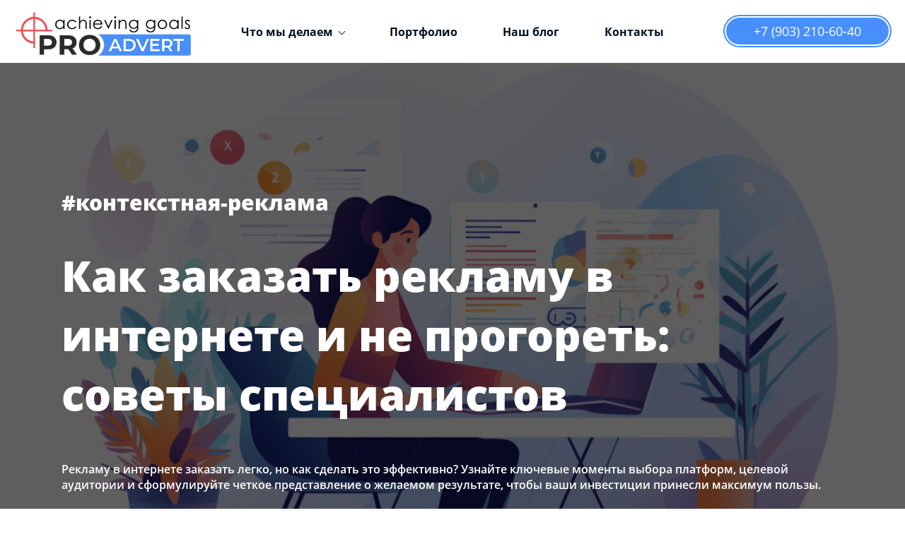

--- FILE ---
content_type: text/html; charset=utf-8
request_url: https://pro-adv.ru/kak-zakazat-reklamu-v-internete-i-ne-progoret-sovety-spetsialistov
body_size: 58933
content:
<!DOCTYPE html><html>
<head>
<script async src="https://www.googletagmanager.com/gtag/js?id=G-NEMM57BV2F"></script>
<script>
    window.dataLayer = window.dataLayer || [];
    function gtag(){dataLayer.push(arguments);}
    gtag('js', new Date());

    gtag('config', 'G-NEMM57BV2F');
</script>
<meta charset="utf-8"/>
<meta http-equiv="Content-Type" content="text/html; charset=utf-8"/>
<meta http-equiv="x-dns-prefetch-control" content="on"/>
<link rel="preconnect" href="//m-files.cdn1.cc/"/><link rel="preload" as="style" href="//m-files.cdn1.cc/web/build/pages/public.bundle.css?v=1742289201"/><link rel="preload" as="image" href="//m-files.cdn1.cc/lpfile/9/c/7/9c79c6c1a5627899be77cf4cc58fad94.png"/><link rel="preload" as="image" href="//m-files.cdn1.cc/lpfile/3/1/8/31879c8ba84a057634199cda89a392c6.jpg"/><link rel="preload" as="image" href="//m-files.cdn1.cc/lpfile/2/a/2/2a25ee77b7a47f54bd27c2f7c050e36a.png"/><link rel="preload" as="image" href="//m-files.cdn1.cc/lpfile/2/c/2/2c2a5b7e26320a03f10c5ca2dc251977/-/crop/142x168x997x630/-/resize/190/-/quality/100/f.png" media="screen and (max-width: 500px)"/><link rel="preload" as="image" href="//m-files.cdn1.cc/lpfile/2/c/2/2c2a5b7e26320a03f10c5ca2dc251977/-/crop/0x138x1280x666/-/resize/315/-/quality/100/f.png"/><link rel="preload" as="image" href="//m-files.cdn1.cc/lpfile/c/a/f/cafccbef9a466c5c1b097882a60de936/-/crop/146x115x993x700/-/resize/190/-/quality/100/f.png" media="screen and (max-width: 500px)"/><link rel="preload" as="image" href="//m-files.cdn1.cc/lpfile/c/a/f/cafccbef9a466c5c1b097882a60de936/-/crop/0x138x1280x662/-/resize/315/-/quality/100/f.png"/><link rel="preload" as="image" href="//m-files.cdn1.cc/lpfile/8/a/0/8a01dbc252e607b3b2623335a00083ae/-/crop/0x138x1280x662/-/resize/315/-/quality/100/f.png"/>
<title>Как заказать рекламу в интернете: избегаем распространенных ошибок</title>
<meta name="viewport" content="width=device-width"/>
<meta name="robots" content="index, follow"/>
<meta name="description" content="Рекламу в интернете заказать легко, но как сделать это эффективно? Узнайте ключевые моменты выбора платформ, целевой аудитории и сформулируйте четкое представление о желаемом результате, чтобы ваши инвестиции принесли максимум пользы."/><meta property="og:title" content="Как заказать рекламу в интернете и не прогореть: советы специалистов"/><meta property="og:description" content="Рекламу в интернете заказать легко, но как сделать это эффективно? Узнайте ключевые моменты выбора платформ, целевой аудитории и сформулируйте четкое представление о желаемом результате, чтобы ваши инвестиции принесли максимум пользы."/><meta property="og:image" content="https://m-files.cdn1.cc/lpfile/3/d/6/3d6b38fc147917107b3e97ada082e3b1.jpg"/><meta property="og:site_name" content="Агентство интернет-маркетинга «Про-движение»"/><meta property="og:type" content="website"/><meta property="og:url" content="pro-adv.ru/kak-zakazat-reklamu-v-internete-i-ne-progoret-sovety-spetsialistov"/><meta property="og:locale" content="ru_RU"/><link href="//pro-adv.ru/favicon.ico?3" type="image/x-icon" rel="shortcut icon"/><link href="//m-files.cdn1.cc/web/build/pages/public.bundle.css?v=1742289201" rel="stylesheet"/><style>body,#site_wrapper1{min-width:1170px;}.blk_section_inner{width:1170px;}@media (max-width: 500px){body,#site_wrapper1{min-width:370px;}.blk_section_inner{width:370px;}.section_popup_wnd{width:300px!important;}.blk-section--ms-popup{max-width:300px}}</style><style id="font-face-14">@font-face {
font-family: 'Open Sans';
src: url('//m-files.cdn1.cc/web/user/fonts/open_sans/open_sans_light.woff') format('woff'), url('//m-files.cdn1.cc/web/user/fonts/open_sans/open_sans_light.ttf') format('ttf');
font-weight: 300;
font-style: normal;
font-display: swap;
}</style><style id="font-face-16">@font-face {
font-family: 'Open Sans';
src: url('//m-files.cdn1.cc/web/user/fonts/open_sans/open_sans_normal.woff') format('woff'), url('//m-files.cdn1.cc/web/user/fonts/open_sans/open_sans_normal.ttf') format('ttf');
font-weight: 400;
font-style: normal;
font-display: swap;
}</style><style id="site_styles_css">.menu-bar__button {background-color: #7d7d7d;float: right;} .menu-bar__button .menu-bar__icon {fill: #FFFFFF;}</style><style id="font-face-22">@font-face {
font-family: 'Open Sans';
src: url('//m-files.cdn1.cc/web/user/fonts/open_sans/open_sans_extra_bold.woff') format('woff'), url('//m-files.cdn1.cc/web/user/fonts/open_sans/open_sans_extra_bold.ttf') format('ttf');
font-weight: 800;
font-style: normal;
font-display: swap;
}</style><style>.blk_text.blk_text__mtr-85 h1.blk-data.font-22:not([data-gs-fonts]),.blk_text.blk_text__mtr-85 h2.blk-data.font-22:not([data-gs-fonts]),.blk_text.blk_text__mtr-85 h3.blk-data.font-22:not([data-gs-fonts]),.blk_text.blk_text__mtr-85 h4.blk-data.font-22:not([data-gs-fonts]),.blk_text.blk_text__mtr-85 h5.blk-data.font-22:not([data-gs-fonts]),.blk_text.blk_text__mtr-85 h6.blk-data.font-22:not([data-gs-fonts]),.font-22{font-family:Open Sans,Arial!important;font-weight:800!important;font-style:normal!important;}</style><style id="font-face-18">@font-face {
font-family: 'Open Sans';
src: url('//m-files.cdn1.cc/web/user/fonts/open_sans/open_sans_semi-bold.woff') format('woff'), url('//m-files.cdn1.cc/web/user/fonts/open_sans/open_sans_semi-bold.ttf') format('ttf');
font-weight: 600;
font-style: normal;
font-display: swap;
}</style><style id="font-face-20">@font-face {
font-family: 'Open Sans';
src: url('//m-files.cdn1.cc/web/user/fonts/open_sans/open_sans_bold.woff') format('woff'), url('//m-files.cdn1.cc/web/user/fonts/open_sans/open_sans_bold.ttf') format('ttf');
font-weight: 700;
font-style: normal;
font-display: swap;
}</style><style>#frme213538fb137474b92b3b9b5d6eeee6d .form_wrap input:-moz-placeholder,#frme213538fb137474b92b3b9b5d6eeee6d .field_wrap input:-moz-placeholder{color:#777777;}#frme213538fb137474b92b3b9b5d6eeee6d .field_wrap input::-webkit-input-placeholder,#frme213538fb137474b92b3b9b5d6eeee6d .field_wrap textarea::-webkit-input-placeholder{color:#777777;}</style><style>.blk_text.blk_text__mtr-85 h1.blk-data.font-18:not([data-gs-fonts]),.blk_text.blk_text__mtr-85 h2.blk-data.font-18:not([data-gs-fonts]),.blk_text.blk_text__mtr-85 h3.blk-data.font-18:not([data-gs-fonts]),.blk_text.blk_text__mtr-85 h4.blk-data.font-18:not([data-gs-fonts]),.blk_text.blk_text__mtr-85 h5.blk-data.font-18:not([data-gs-fonts]),.blk_text.blk_text__mtr-85 h6.blk-data.font-18:not([data-gs-fonts]),.font-18{font-family:Open Sans,Arial!important;font-weight:600!important;font-style:normal!important;}</style><style>.blk_text.blk_text__mtr-85 h1.blk-data.font-14:not([data-gs-fonts]),.blk_text.blk_text__mtr-85 h2.blk-data.font-14:not([data-gs-fonts]),.blk_text.blk_text__mtr-85 h3.blk-data.font-14:not([data-gs-fonts]),.blk_text.blk_text__mtr-85 h4.blk-data.font-14:not([data-gs-fonts]),.blk_text.blk_text__mtr-85 h5.blk-data.font-14:not([data-gs-fonts]),.blk_text.blk_text__mtr-85 h6.blk-data.font-14:not([data-gs-fonts]),.font-14{font-family:Open Sans,Arial!important;font-weight:300!important;font-style:normal!important;}</style><style id="head-blocks-style"></style><style id="font-face-20">@font-face {
font-family: 'Open Sans';
src: url('//m-files.cdnvideo.ru/web/user/fonts/open_sans/open_sans_bold.woff') format('woff'), url('//m-files.cdnvideo.ru/web/user/fonts/open_sans/open_sans_bold.ttf') format('ttf');
font-weight: 700;
font-style: normal;
font-display: swap;
}</style><style id="font-face-14">@font-face {
font-family: 'Open Sans';
src: url('//m-files.cdnvideo.ru/web/user/fonts/open_sans/open_sans_light.woff') format('woff'), url('//m-files.cdnvideo.ru/web/user/fonts/open_sans/open_sans_light.ttf') format('ttf');
font-weight: 300;
font-style: normal;
font-display: swap;
}</style><style id="font-face-16">@font-face {
font-family: 'Open Sans';
src: url('//m-files.cdnvideo.ru/web/user/fonts/open_sans/open_sans_normal.woff') format('woff'), url('//m-files.cdnvideo.ru/web/user/fonts/open_sans/open_sans_normal.ttf') format('ttf');
font-weight: 400;
font-style: normal;
font-display: swap;
}</style><style id="site_styles_css">.menu-bar__button {background-color: #ffffff;float: right;} .menu-bar__button .menu-bar__icon {fill: #4d4d4d;}</style><style>.blk_text.blk_text__mtr-85 h1.blk-data.font-16:not([data-gs-fonts]),.blk_text.blk_text__mtr-85 h2.blk-data.font-16:not([data-gs-fonts]),.blk_text.blk_text__mtr-85 h3.blk-data.font-16:not([data-gs-fonts]),.blk_text.blk_text__mtr-85 h4.blk-data.font-16:not([data-gs-fonts]),.blk_text.blk_text__mtr-85 h5.blk-data.font-16:not([data-gs-fonts]),.blk_text.blk_text__mtr-85 h6.blk-data.font-16:not([data-gs-fonts]),.font-16{font-family:Open Sans,Arial!important;font-weight:400!important;font-style:normal!important;}</style><style id="font-face-244">@font-face {
font-family: 'Raleway';
src: url('//m-files.cdnvideo.ru/web/user/fonts/raleway/raleway_normal.woff') format('woff'), url('//m-files.cdnvideo.ru/web/user/fonts/raleway/raleway_normal.ttf') format('ttf');
font-weight: 400;
font-style: normal;
font-display: swap;
}</style><style id="font-face-248">@font-face {
font-family: 'Raleway';
src: url('//m-files.cdnvideo.ru/web/user/fonts/raleway/raleway_semi_bold.woff') format('woff'), url('//m-files.cdnvideo.ru/web/user/fonts/raleway/raleway_semi_bold.ttf') format('ttf');
font-weight: 600;
font-style: normal;
font-display: swap;
}</style><style>#frmca27f337c30e4183bca1f8e431a15eb9 .form_wrap input:-moz-placeholder,#frmca27f337c30e4183bca1f8e431a15eb9 .field_wrap input:-moz-placeholder{color:#787878;}#frmca27f337c30e4183bca1f8e431a15eb9 .field_wrap input::-webkit-input-placeholder,#frmca27f337c30e4183bca1f8e431a15eb9 .field_wrap textarea::-webkit-input-placeholder{color:#787878;}</style><style id="sp-1590773__blocks-style">/*** (PAGE_ID: #1590773) STYLES FOR BLOCKS ***/.ms-ts-66e5428f99dd496ea33a57593a2e8151-17{font-family:Open Sans,Arial!important;font-weight:700!important;font-style:normal!important;font-size:16px!important;line-height:140%!important;letter-spacing:0px!important}.blk[data-id=b-71960f618fcb414a912ec0c6666b5529] .img_container img{width:277px}.blk[data-id=b-71960f618fcb414a912ec0c6666b5529] .mag-bg{border-radius:0}.blk[data-id=b-71960f618fcb414a912ec0c6666b5529] .blk_image_data_wrap{text-align:center}.gs-fonts--698[class]{font-family:Open Sans,Arial!important;font-weight:700!important;font-style:normal!important;font-size:16px!important;line-height:140%!important;letter-spacing:0px!important}.gs-fonts--827[class]{font-family:Open Sans,Arial!important;font-weight:300!important;font-style:normal!important;font-size:14px!important;line-height:140%!important;letter-spacing:0px!important}.blk[data-id=b-40bcd93732374231b92be65c06e558fd] .blk_button_data_wrap{text-align: right}#\34 0bcd93732374231b92be65c06e558fd .btn-new {  text-align: center;  display: inline-block;  position: relative;  color: #fff!important;  overflow: hidden;  background: #488ffb!important;  width: 230px;  padding: 10px 20px!important;  border-radius: 30px!important;  box-shadow: 0 0 0 2px #fff, 0 0 0 4px #488ffb;  transition: all .4s cubic-bezier(0.19, 1, 0.22, 1);}#\34 0bcd93732374231b92be65c06e558fd .btn-new:before {    content: "Оставить заявку";    position: absolute;    display: flex;    align-items: center;    justify-content: center;    top: 100%;    left: 0px;    width: 100%;    height: 100%;    text-align: center;    transition: all .4s cubic-bezier(0.19, 1, 0.22, 1);    color: #fff;}#\34 0bcd93732374231b92be65c06e558fd   .btn-new:hover,#\34 0bcd93732374231b92be65c06e558fd .btn-new:active,#\34 0bcd93732374231b92be65c06e558fd .btn-new:focus{    text-indent: -9999px;    background: #488ffb;    color: #fff;;    box-shadow: 0 0 0 3px #fff, 0 0 0 5px #488ffb;}#\34 0bcd93732374231b92be65c06e558fd .btn-new:hover:before,#\34 0bcd93732374231b92be65c06e558fd .btn-new:hover:active,#\34 0bcd93732374231b92be65c06e558fd .btn-new:hover:focus{    top: 0;    text-indent: 0;}.blk_section[data-id=s-66e5428f99dd496ea33a57593a2e8151]{display:block}.blk_section[data-id=s-66e5428f99dd496ea33a57593a2e8151]{background: #ffffff}.blk_section[data-id=s-66e5428f99dd496ea33a57593a2e8151] .blk_section_inner {background-position: 50% 0%;background-repeat: no-repeat}.blk_section[data-id=s-66e5428f99dd496ea33a57593a2e8151]{background: #ffffff}.blk_section[data-id=s-66e5428f99dd496ea33a57593a2e8151] .blk_section_inner {background-position: 50% 0%;background-repeat: no-repeat}#\36 6e5428f99dd496ea33a57593a2e8151 {height: auto;    min-height: 50px;    overflow: visible;    z-index: 11;}#\36 6e5428f99dd496ea33a57593a2e8151.is_fixed {    left: 0px!important;    margin-left: 0px!important;    width: 100%!important;}#\36 6e5428f99dd496ea33a57593a2e8151 .m-section {    min-height: 50px;    padding: 10px 0 10px 0;    position: relative;    border-bottom: 0px solid #FFFFFF;    display: flex;    justify-content: center;}#\36 6e5428f99dd496ea33a57593a2e8151 .m-section--bg-empty {    background: transparent;}#\36 6e5428f99dd496ea33a57593a2e8151 .m-section--bg-color {    background: #FFFFFF;}#\36 6e5428f99dd496ea33a57593a2e8151 .m-section--bg-gradient {    background: linear-gradient(180deg,rgba(204,204,204,1),rgba(0,0,0,0));}#\36 6e5428f99dd496ea33a57593a2e8151 .m-section--with-shadow {    box-shadow: 0 6px 4px -4px rgba(0, 0, 0, .075);}#\36 6e5428f99dd496ea33a57593a2e8151 .m-wrapper {    min-height: 50px;    height: auto;    width: 1170px;    padding: 0 23px;    display: flex;    justify-content: space-between;    align-items: center;}#\36 6e5428f99dd496ea33a57593a2e8151 .m-wrapper--full-width {    width: 100%;}@media(max-width:500px){#\36 6e5428f99dd496ea33a57593a2e8151 {height: auto;        min-height: 0px;        min-width: 320px;}#\36 6e5428f99dd496ea33a57593a2e8151 .m-section {    padding: 10px 0px;    background-color: #FFFFFF;}}#\36 6e5428f99dd496ea33a57593a2e8151.is_fixed.m-section-fixed {    position: fixed!important;    top: 0!important;}#\36 6e5428f99dd496ea33a57593a2e8151 .m-section {    padding: 10px 0 10px 0;}#\36 6e5428f99dd496ea33a57593a2e8151 .m-wrapper--fake {    width: 1170px;}#\36 6e5428f99dd496ea33a57593a2e8151 .m-wrapper--fake.m-wrapper--full-width {    width: 100%;}#\36 6e5428f99dd496ea33a57593a2e8151 .m-wrapper {    width: 100%;}#\36 6e5428f99dd496ea33a57593a2e8151 .logo-wrapper {    height: auto;    width: 20%;    max-width: 30%;    margin-right: 0px;}#\36 6e5428f99dd496ea33a57593a2e8151 .menu-wrapper {    height: auto;    min-height: 40px;    flex-grow: 1;    flex-basis: 0;    display: flex;    flex-wrap: wrap;    justify-content: center;    align-items: center;}#\36 6e5428f99dd496ea33a57593a2e8151 .action-wrapper {    max-height: 100%;    width: 20%;    max-width: 30%;    margin-left: 0px;}#\36 6e5428f99dd496ea33a57593a2e8151 .topmenu-item {    padding: 12px 32px;    border-radius: 0px;    cursor: pointer;    position: relative;    transition: .1s;    color: #001121;    text-decoration: none;}#\36 6e5428f99dd496ea33a57593a2e8151 .topmenu-item:hover {    background: #E5EBEE;    color: #001121;    text-decoration: none;}#\36 6e5428f99dd496ea33a57593a2e8151 .topmenu-item__name,#\36 6e5428f99dd496ea33a57593a2e8151 .submenu-item__name span {    position: relative;}#\36 6e5428f99dd496ea33a57593a2e8151 .with-submenu .arrow:after {    content: "";    display: inline-block;    width: 6px;    height: 6px;    position: relative;    vertical-align: middle;    bottom: 2px;    border-left: 1px solid #001121;    border-top: 1px solid #001121;    transform: rotate(-135deg);    margin-left: 5px;}#\36 6e5428f99dd496ea33a57593a2e8151 .with-submenu:hover .arrow:after {    border-left: 1px solid #001121;    border-top: 1px solid #001121;}#\36 6e5428f99dd496ea33a57593a2e8151 .submenu {    visibility: hidden;    opacity: 0;    position: absolute;    z-index: 100;    flex-direction: column;    justify-content: center;    align-items: center;    transition: .3s;    background: #FFFFFF;    min-width: 230px;    box-sizing: border-box;    border-radius: 0px;    border: 1px solid #d9d9d9;    left: 0px;    top: 100%;    padding: 5px 10px;    box-shadow: 0 2px 8px rgba(0,0,0,0.16);    transform: translate3d(0, -10px, 0);}#\36 6e5428f99dd496ea33a57593a2e8151 .topmenu-item:hover .submenu {    visibility: visible;    opacity: 1;    transform: translate3d(0, 0px, 0);}#\36 6e5428f99dd496ea33a57593a2e8151 .submenu-item {    color: #001121;    cursor: pointer;}#\36 6e5428f99dd496ea33a57593a2e8151 .submenu-item__name {    border-radius: 0px;    padding: 10px calc(32px - 10px);}#\36 6e5428f99dd496ea33a57593a2e8151 .submenu-item__name:hover {    background: #E5EBEE;    color: #001121;}#\36 6e5428f99dd496ea33a57593a2e8151 .nav-dropdown-lines {    cursor: pointer;    position: relative;    display: none;    flex-direction: column;    justify-content: center;    width: 50px;    height: 50px;    background: #E5EBEE;    border-radius: 25px;    transition: transform .3s,-webkit-transform .3s;}#\36 6e5428f99dd496ea33a57593a2e8151 .nav-dropdown-lines.show {    transform: rotate(90deg);}#\36 6e5428f99dd496ea33a57593a2e8151 .nav-dropdown-lines span {    position: absolute;    background: #1D1D1D;    width: 20px;    height: 2px;    transition: transform .3s,-webkit-transform .3s;    left: 50%;    top: 50%;    transform: translate(-50%,0px);}#\36 6e5428f99dd496ea33a57593a2e8151 .nav-dropdown-lines span:first-child {    -webkit-transform: translate(-50%,-5px);    transform: translate(-50%,-5px);}#\36 6e5428f99dd496ea33a57593a2e8151 .nav-dropdown-lines span:last-child {    -webkit-transform: translate(-50%,5px);    transform: translate(-50%,5px);}#\36 6e5428f99dd496ea33a57593a2e8151 .nav-dropdown-lines.show span,#\36 6e5428f99dd496ea33a57593a2e8151  .nav-dropdown-lines.show span:first-child {    -webkit-transform: translate(-50%) rotateZ(45deg);    transform: translate(-50%) rotateZ(45deg);}#\36 6e5428f99dd496ea33a57593a2e8151 .nav-dropdown-lines.show span:last-child {    -webkit-transform: translateX(-50%) rotateZ(-45deg);    transform: translateX(-50%) rotateZ(-45deg);}@media(max-width:500px){#\36 6e5428f99dd496ea33a57593a2e8151 .m-section {        padding: 10px 0 10px 0;    }#\36 6e5428f99dd496ea33a57593a2e8151 .m-section,#\36 6e5428f99dd496ea33a57593a2e8151 .m-wrapper,#\36 6e5428f99dd496ea33a57593a2e8151 .menu-wrapper {    flex-direction: column;}#\36 6e5428f99dd496ea33a57593a2e8151 .m-wrapper,#\36 6e5428f99dd496ea33a57593a2e8151  .menu-wrapper {    width: 100%;    margin: 0px;    max-width: 100%;}#\36 6e5428f99dd496ea33a57593a2e8151 .logo-wrapper,#\36 6e5428f99dd496ea33a57593a2e8151 .action-wrapper {    min-width: 100px;    max-width: 100%;    width: -moz-fit-content;        width: fit-content;    padding: 0px 30px;    margin: 0px;    margin-bottom: 20px;}#\36 6e5428f99dd496ea33a57593a2e8151 .logo-wrapper {    margin-top: 20px;}#\36 6e5428f99dd496ea33a57593a2e8151 .action-wrapper {    margin-top: 20px;}#\36 6e5428f99dd496ea33a57593a2e8151 .menu-wrapper {    flex-basis: auto;    flex-grow: 0;    flex-shrink: 0;    flex-wrap: initial;}#\36 6e5428f99dd496ea33a57593a2e8151 .m-wrapper {    position: absolute;    padding: 0px;    background: #FFFFFF;    justify-content: flex-start;    height: calc(150vh - ((10px + 10px) + 50px));    padding-bottom: 50vh;    overflow: auto;    transform: translate3d(100%, 0, 0);    visibility: hidden;    transition: 0.3s;    align-items: flex-start;}#\36 6e5428f99dd496ea33a57593a2e8151 .m-wrapper.mob-alignment-center {    align-items: center;}#\36 6e5428f99dd496ea33a57593a2e8151 .m-wrapper--fake {        position: absolute;        top: calc((10px + 10px) + 50px);    height: calc(150vh - ((10px + 10px) + 50px));    width: 100%;    padding-bottom: 50vh;    overflow: hidden;    visibility: hidden;    }#\36 6e5428f99dd496ea33a57593a2e8151         .m-wrapper--fake.topmenu-opened {        visibility: visible;    }#\36 6e5428f99dd496ea33a57593a2e8151 .m-wrapper--fake.topmenu-opened .m-wrapper {    transform: translate3d(0, 0, 0);    visibility: visible;}#\36 6e5428f99dd496ea33a57593a2e8151 .m-wrapper--fake.topmenu-opened .topmenu-item {    position: relative;}#\36 6e5428f99dd496ea33a57593a2e8151 .nav-dropdown-lines {        display: flex;        align-self: row;        margin-right: 10px;        margin-left: 10px;        box-shadow: none;    }#\36 6e5428f99dd496ea33a57593a2e8151         .topmenu-item {        border-radius: 0px;        width: 100%;        transition: none;        color: #001121;        padding: 20px 30px;    }#\36 6e5428f99dd496ea33a57593a2e8151     .topmenu-item:hover {        background-color: transparent;        color: #001121;    }#\36 6e5428f99dd496ea33a57593a2e8151         .topmenu-item.with-border {        border-top: 1px solid rgba(217,217,217,0.3);    }#\36 6e5428f99dd496ea33a57593a2e8151     .topmenu-item.with-border:last-child {        border-bottom: 1px solid rgba(217,217,217,0.3);    }#\36 6e5428f99dd496ea33a57593a2e8151         .topmenu-item__name {        display: flex;        justify-content: space-between;    }#\36 6e5428f99dd496ea33a57593a2e8151         .topmenu-item.submenu-opened,#\36 6e5428f99dd496ea33a57593a2e8151     .topmenu-item:hover.submenu-opened {        background: #FFFFFF;    }#\36 6e5428f99dd496ea33a57593a2e8151         .submenu {        padding: 0px;        border-radius: 0px;        opacity: 1;        background-color: transparent;        position: initial;        overflow: hidden;        border: none;        box-shadow: none;        transform: translate3d(0, 0px, 0);    }#\36 6e5428f99dd496ea33a57593a2e8151         .submenu-item__name {        color: #001121;        text-align: space-between;    }#\36 6e5428f99dd496ea33a57593a2e8151         .submenu-item__name:hover {        background-color: transparent;        color: #001121;    }#\36 6e5428f99dd496ea33a57593a2e8151         .topmenu-opened .submenu.submenu--visible {        height: auto;        visibility: visible;        margin: 20px 0px 0px 0px;    }#\36 6e5428f99dd496ea33a57593a2e8151         .submenu.submenu--hidden {        visibility: hidden;        height: 0px;        margin: 0px;        padding: 0px;    }#\36 6e5428f99dd496ea33a57593a2e8151         .hide-mobile {        display: none;    }#\36 6e5428f99dd496ea33a57593a2e8151         .with-submenu .arrow:after {        margin-left: 10px;        margin-right: 3px;        border-left: 1px solid #001121;        border-top: 1px solid #001121;    }#\36 6e5428f99dd496ea33a57593a2e8151         .mob-alignment-center .with-submenu .topmenu-item__name span {        transform: translate(10px);    }}#\36 6e5428f99dd496ea33a57593a2e8151 {    z-index: 10;}#\36 6e5428f99dd496ea33a57593a2e8151:hover {    z-index: 11;}@media(max-width:500px){#\36 6e5428f99dd496ea33a57593a2e8151.m-section-fixed {z-index: 11;}}#\36 6e5428f99dd496ea33a57593a2e8151 .m-section {    z-index: 0;}#\36 6e5428f99dd496ea33a57593a2e8151 .topmenu-item:hover,#\36 6e5428f99dd496ea33a57593a2e8151 .submenu-item__name:hover {    background: transparent;}#\36 6e5428f99dd496ea33a57593a2e8151 .topmenu-item:before,#\36 6e5428f99dd496ea33a57593a2e8151 .submenu-item__name:before {    content: "";    pointer-events: none;    display: block;    position: absolute;    top: 0;    right: 0;    bottom: 0;    left: 0;    background: #E5EBEE;    border-radius: 0px;    opacity: 0;    transition: .1s;    transform: scale(0);}#\36 6e5428f99dd496ea33a57593a2e8151 .submenu-item__name:before {    background: #E5EBEE;    border-radius: 0px;}#\36 6e5428f99dd496ea33a57593a2e8151 .submenu-item:first-child .submenu-item__name:before {    border-top-left-radius: 0px;    border-top-right-radius: 0px;}#\36 6e5428f99dd496ea33a57593a2e8151 .submenu-item:last-child .submenu-item__name:before {    border-bottom-left-radius: 0px;    border-bottom-right-radius: 0px;}#\36 6e5428f99dd496ea33a57593a2e8151 .topmenu-item:hover:before,#\36 6e5428f99dd496ea33a57593a2e8151 .submenu-item__name:hover:before {    opacity: 1;    transform: scale(1);}#\36 6e5428f99dd496ea33a57593a2e8151 .submenu {    left: 0px;    padding: 0px;    background: #FFFFFF;}#\36 6e5428f99dd496ea33a57593a2e8151 .submenu-item__name {    position: relative;    border-radius: 0px;    padding: 10px 32px;    color: #001121;}#\36 6e5428f99dd496ea33a57593a2e8151 .submenu-item__name:hover {    color: #001121;}#\36 6e5428f99dd496ea33a57593a2e8151 .mobile-logo-wrapper {    display: none;}#\36 6e5428f99dd496ea33a57593a2e8151.on-next-section {    height: 0;    min-height: 0;    padding: 0;    border: none;    box-shadow: none;    position: relative;    z-index: 11;}#\36 6e5428f99dd496ea33a57593a2e8151.on-next-section .m-section {    position: absolute;    top: 0;    left: 0;    right: 0;    z-index: 1;    border: none;    box-shadow: none;}#\36 6e5428f99dd496ea33a57593a2e8151 .m-wrapper--fake {    z-index: 1;}#\36 6e5428f99dd496ea33a57593a2e8151 .editor-difference {    display: none;}@media(max-width:500px){#\36 6e5428f99dd496ea33a57593a2e8151     .m-section--bg-gradient {        background: transparent;    }#\36 6e5428f99dd496ea33a57593a2e8151         .m-wrapper,#\36 6e5428f99dd496ea33a57593a2e8151     .submenu,#\36 6e5428f99dd496ea33a57593a2e8151     .topmenu-item.submenu-opened,#\36 6e5428f99dd496ea33a57593a2e8151     .topmenu-item.submenu-opened:hover {        background: #FFFFFF;        -webkit-tap-highlight-color: transparent;    }#\36 6e5428f99dd496ea33a57593a2e8151         .topmenu-item,#\36 6e5428f99dd496ea33a57593a2e8151      .topmenu-item:hover,#\36 6e5428f99dd496ea33a57593a2e8151      .submenu-item__name,#\36 6e5428f99dd496ea33a57593a2e8151      .submenu-item__name:hover {        color: #001121;        -webkit-tap-highlight-color: transparent;    }#\36 6e5428f99dd496ea33a57593a2e8151.only-burger {        height: 0;        min-height: 0;        padding: 0;        border: none;        box-shadow: none;    }#\36 6e5428f99dd496ea33a57593a2e8151.only-burger .m-section {        height: 0;        min-height: 0;        padding: 0;    }#\36 6e5428f99dd496ea33a57593a2e8151.only-burger .nav-dropdown-lines {        position: absolute;        top: 10px;        right: 0;        margin: 0 25px;    }#\36 6e5428f99dd496ea33a57593a2e8151.only-burger .nav-dropdown-lines--row-reverse {        left: 0;    }#\36 6e5428f99dd496ea33a57593a2e8151     .topmenu-item:hover:before,#\36 6e5428f99dd496ea33a57593a2e8151     .submenu-item__name:hover:before {        opacity: 0;        transform: scale(0);    }#\36 6e5428f99dd496ea33a57593a2e8151         .m-wrapper--fake {        top: 0;        height: 150vh;        padding-top: calc((10px + 10px) + 50px);    }#\36 6e5428f99dd496ea33a57593a2e8151         .m-wrapper {        top: 0;        height: 150vh;        padding-top: calc((10px + 10px) + 50px);    }#\36 6e5428f99dd496ea33a57593a2e8151         .show-mobile {        display: block;    }#\36 6e5428f99dd496ea33a57593a2e8151         .m-mobile-wrapper {        display: flex;        justify-content: space-between;        align-items: center;        flex-direction: row;        padding: 0 15px;    }#\36 6e5428f99dd496ea33a57593a2e8151         .mobile-logo-wrapper {        margin: 0 15px;        max-width: 100%;        height: auto;        max-height: 50px;        color: #001121;    }#\36 6e5428f99dd496ea33a57593a2e8151.only-burger .mobile-logo-wrapper {        display: none;    }#\36 6e5428f99dd496ea33a57593a2e8151         .mobile-logo-wrapper img {        height: 50px;        max-width: 300px;    }#\36 6e5428f99dd496ea33a57593a2e8151         .mobile-logo-wrapper svg {        height: 50px;        max-width: 50px;        fill: #EC4B51!important;    }#\36 6e5428f99dd496ea33a57593a2e8151         .nav-dropdown-lines {        z-index: 2;        -webkit-tap-highlight-color: transparent;    }}#\36 6e5428f99dd496ea33a57593a2e8151 .editor-difference {    width: 820px;    height: 45px;    max-width: 100%;    padding: 0px 30px;    border-radius: 20px;    display: flex;    align-items: center;    justify-content: center;    background-color: #E5EDFB;    position: absolute;    bottom: 40px;    left: calc(50% - 410px);    z-index: -1;}#\36 6e5428f99dd496ea33a57593a2e8151 .editor-difference__text {    color: #5489E7;    margin-left: 5px;}#\36 6e5428f99dd496ea33a57593a2e8151 .editor-difference__icon img {    height: 35px;    width: 35px;}@media(max-width:500px){#\36 6e5428f99dd496ea33a57593a2e8151 .editor-difference {    height: auto;    border-radius: 0;    padding: 10px 40px;    width: 100%;    left: 0;}#\36 6e5428f99dd496ea33a57593a2e8151 .editor-difference__text {    width: 80%;    text-align: center;}#\36 6e5428f99dd496ea33a57593a2e8151 .editor-difference__icon {    display: none;}}.blk_section[data-id=s-ee481af571f54aabb99b7651bbe3d365]{display:none}.blk_section[data-id=s-ee481af571f54aabb99b7651bbe3d365]{padding-top: 30px;padding-bottom: 32px;background: #252830}.blk_section[data-id=s-ee481af571f54aabb99b7651bbe3d365] .blk_section_inner {background-position: 50% 0%;background-repeat: no-repeat}.blk[data-id=b-129cbd9c2aec4bbf9634bb35eb3fcc3c] .blk_button_data_wrap{text-align: left}.blk.blk_text[data-id=b-2dd938123aac4646a2a2bd006c36bfb8] .blk-data{font-size:18px;padding:0px 0px 0px 0px}.blk.blk_text[data-id=b-b940c944428a401abe2de4c342a7204d] .blk-data{font-size:18px;padding:0px 0px 0px 0px}.blk.blk_text[data-id=b-97a418ff0160454c995f74f33f806af6] .blk-data{font-size:14px;padding:0px 0px 0px 0px}.blk.blk_text[data-id=b-e8e4411d0518419988252b3af0c848c5] .blk-data{font-size:18px;padding:0px 0px 0px 0px}.blk.blk_text[data-id=b-6d458d6fd1cb485c845d1f0bb6f1bbcd] .blk-data{font-size:18px;padding:0px 0px 0px 0px}.blk.blk_text[data-id=b-af5189de13734f7b918bfd115c0232fc] .blk-data{font-size:18px;padding:0px 0px 0px 0px}.blk.blk_text[data-id=b-b16be139fd5e4dc693eeb8ce66c425c4] .blk-data{font-size:18px;padding:0px 0px 0px 0px}.blk.blk_text[data-id=b-4ad38570ce3440008fc3044410faff09] .blk-data{font-size:18px;padding:0px 0px 0px 0px}.blk.blk_text[data-id=b-c4a17c2e7bc446bdaa79cba95b820a8d] .blk-data{font-size:18px;padding:0px 0px 0px 0px}.blk.blk_text[data-id=b-1e311e5f7f304ad3a6ce804a404eea00] .blk-data{font-size:16px;padding:0px 0px 0px 0px}.blk.blk_text[data-id=b-6346c998edd84cc1b7e5332a4ee35444] .blk-data{font-size:16px;padding:0px 0px 0px 0px}.blk.blk_text[data-id=b-2400aa3815dc486dbc16a41ab72852b2] .blk-data{font-size:18px;padding:0px 0px 0px 0px}.blk_section[data-id=s-da09a8b1a9b849a381abc8f564de74e2]{display:none}.blk_section[data-id=s-da09a8b1a9b849a381abc8f564de74e2]{padding-top: 27px;padding-bottom: 16px}.blk_section[data-id=s-da09a8b1a9b849a381abc8f564de74e2] .blk_section_inner {background-position: 50% 0%;background-repeat: no-repeat}.blk[data-id=b-003ca96df1b24b1b88056e18a3760e5c] .img_container img{width:214px}.blk[data-id=b-003ca96df1b24b1b88056e18a3760e5c] .mag-bg{border-radius:0}.blk[data-id=b-003ca96df1b24b1b88056e18a3760e5c] .blk_image_data_wrap{text-align:left}.blk[data-id=b-4a6c20a1e16745b995543d93d16ad463] .img_container img{width:43px}.blk[data-id=b-4a6c20a1e16745b995543d93d16ad463] .mag-bg{border-radius:0}.blk[data-id=b-4a6c20a1e16745b995543d93d16ad463] .blk_image_data_wrap{text-align:left}.blk_container.v3 .td_container_cell[data-cell_id=c-da6f4bf399ab456383c99cf65a4fb31f]{width: 50.000%;padding: 0 10px}.blk_container.v3 .td_container_cell[data-cell_id=c-dd2a230b7e12496e943d45dfad0bd6ec]{width: 49.911%;padding: 0 10px}.blk_container[data-id=b-fcf33a2d7da54dea9b0554b94d1b73c2]  > .blk_container_cells_wrap{margin: 0 -10px}.blk_container[data-id=b-fcf33a2d7da54dea9b0554b94d1b73c2] > .blk_container_cells_wrap > .blk_container_cells > .td_container_cell > .cell{border-radius: 0px;padding: 0px}.blk_section.section_popup[data-id=s-2cf75785b9a8446fbdbe1c571c66cf4a] .section_popup_wnd {width:960px;;background: #FFFFFF;;border:none;;border-radius:20px;;padding: 60px 20px ;}.gs-fonts--5[class]{font-family:Open Sans,Arial!important;font-weight:700!important;font-style:normal!important;font-size:24px!important;line-height:140%!important;letter-spacing:0px!important}.blk.blk_text[data-id=b-280561ccf395489ab213c09b6b6a6c0e] .blk-data{font-size:24px;line-height:140%;text-align:center;padding:0px 0px 10px 0px}.blk.blk_text[data-id=b-7143f9e6c91345e6af37bec313d24650] .blk-data{font-size:16px;line-height:120%;text-align:center;padding:0px 0px 10px 0px}.blk[data-id=b-1e81b3c8905a43d3a43ae9e40b4ed37d] .blk_divider_self{height: 5px;margin: 0 0 0 0}.blk[data-id=b-1e81b3c8905a43d3a43ae9e40b4ed37d] .divider-line{background: #d4d4d4;height: 1px;margin: -0px 0 0 0}.gs-fonts--9[class]{font-family:Open Sans,Arial!important;font-weight:400!important;font-style:normal!important;font-size:20px!important;line-height:140%!important;letter-spacing:0px!important}.blk[data-id=b-ca27f337c30e4183bca1f8e431a15eb9] form{margin: 0 auto;float: none;border: 1px solid transparent;width: 531px}.blk[data-id=b-ca27f337c30e4183bca1f8e431a15eb9] .inp{border-color: rgba(204, 204, 204, 1);background-color: rgba(255, 255, 255, 1);-webkit-border-radius: 15px;border-radius: 15px;color: rgba(120, 120, 120, 1);height: 38px;font-size: 14px;;font-family:Raleway,Arial;font-weight:400;font-style:normal}.blk[data-id=b-ca27f337c30e4183bca1f8e431a15eb9] .label_wrap label{color: rgba(120, 120, 120, 1);font-size: 14px;font-family:Raleway,Arial;font-weight:400;font-style:normal;}.blk[data-id=b-ca27f337c30e4183bca1f8e431a15eb9] .hint{color: rgba(120, 120, 120, 1)}.blk[data-id=b-ca27f337c30e4183bca1f8e431a15eb9] .header_text{font-family:Raleway,Arial;font-weight:600;font-style:normal;color: rgba(0, 0, 0, 1);font-size: 18px;text-align: left}.blk[data-id=b-ca27f337c30e4183bca1f8e431a15eb9] .header_description{font-family:Raleway,Arial;font-weight:400;font-style:normal;color: rgba(0, 0, 0, 1);font-size: 14px;text-align: left}.blk[data-id=b-ca27f337c30e4183bca1f8e431a15eb9] .user_form_regulation .field_wrap{font-family:Raleway,Arial;font-weight:400;font-style:normal;color: rgba(170, 170, 170, 1);font-size: 12px;text-align: left}.blk[data-id=b-ca27f337c30e4183bca1f8e431a15eb9] .user_form_regulation .field_wrap a{color: rgba(50, 136, 230, 1)}.blk[data-id=b-ca27f337c30e4183bca1f8e431a15eb9] .radio{font-family:Raleway,Arial;font-weight:400;font-style:normal}.blk[data-id=b-ca27f337c30e4183bca1f8e431a15eb9] .checkbox{font-family:Raleway,Arial;font-weight:400;font-style:normal}.blk[data-id=b-ca27f337c30e4183bca1f8e431a15eb9] .blk_form_wrap{text-align: center}#ca27f337c30e4183bca1f8e431a15eb9 .btn-new {width: 100%;}#ca27f337c30e4183bca1f8e431a15eb9 .ui_error {    color: #e51f50;}@media(max-width:500px){#ca27f337c30e4183bca1f8e431a15eb9 {}}.blk[data-id=b-732d66e865204892847988a0571ba3e8] .blk_divider_self{height: 0px;margin: 0 0 0 0}.blk[data-id=b-732d66e865204892847988a0571ba3e8] .divider-line{background: #cccccc;height: 1px;margin: -0px 0 0 0}.blk[data-id=b-2f8cca3d431d4a08a839ff7a512407c1] .wrp{width:214px;padding-top:178.5047%}.blk[data-id=b-2f8cca3d431d4a08a839ff7a512407c1] .mag-bg{border-radius:0}.blk[data-id=b-2f8cca3d431d4a08a839ff7a512407c1] .blk_image_data_wrap{text-align:center}.blk_container.v3 .td_container_cell[data-cell_id=c-6ed23babe0354996843ce06f8255403c]{width: 48.630%;padding: 0 10px}.blk_container.v3 .td_container_cell[data-cell_id=c-0eb852f891c24126a582956e885877c5]{width: 51.370%;padding: 0 10px}.blk_container[data-id=b-ef61733a29904c45a8a025100fd7ac65]  > .blk_container_cells_wrap{margin: 0 -10px}.blk_container[data-id=b-ef61733a29904c45a8a025100fd7ac65] > .blk_container_cells_wrap > .blk_container_cells > .td_container_cell > .cell{border-radius: 0px;padding: 0px}@media(max-width:500px){.gs-fonts--698[class]{font-size:18px!important}.gs-fonts--827[class]{font-size:16px!important}.blk_section[data-id=s-66e5428f99dd496ea33a57593a2e8151]{display:none}.blk_section[data-id=s-ee481af571f54aabb99b7651bbe3d365]{display:block}.blk_section[data-id=s-ee481af571f54aabb99b7651bbe3d365]{padding-top: 60px;padding-bottom: 53px}body > #site_wrapper1 .blk_section[data-id=s-ee481af571f54aabb99b7651bbe3d365]{position: fixed !important;top: 0;bottom: 0;left: -1000px;overflow-x: hidden;overflow-y: auto;z-index: 1000;width: 100%;margin-left: 0}.blk.blk_text[data-id=b-2dd938123aac4646a2a2bd006c36bfb8] .blk-data{font-size:18px;line-height:normal;text-align:start;padding-top:0px;padding-bottom:0px}.blk.blk_text[data-id=b-b940c944428a401abe2de4c342a7204d] .blk-data{font-size:16px;line-height:normal;text-align:start;padding-top:0px;padding-bottom:0px}.blk.blk_text[data-id=b-97a418ff0160454c995f74f33f806af6] .blk-data{font-size:16px;line-height:normal;text-align:start;padding-top:0px;padding-bottom:0px}.blk.blk_text[data-id=b-af5189de13734f7b918bfd115c0232fc] .blk-data{font-size:16px;line-height:normal;text-align:start;padding-top:0px;padding-bottom:0px}.blk.blk_text[data-id=b-b16be139fd5e4dc693eeb8ce66c425c4] .blk-data.blk-data--mobile370{font-size:16px;line-height:normal;text-align:start;padding-top:0px;padding-bottom:0px}.blk.blk_text[data-id=b-6346c998edd84cc1b7e5332a4ee35444] .blk-data{font-size:18px;line-height:normal;text-align:start;padding-top:0px;padding-bottom:0px}.blk_section[data-id=s-da09a8b1a9b849a381abc8f564de74e2]{display:block}.blk_section[data-id=s-da09a8b1a9b849a381abc8f564de74e2]{padding-top: 22px;padding-bottom: 18px}.blk[data-id=b-003ca96df1b24b1b88056e18a3760e5c] .svg_wrap{width:212px}.blk[data-id=b-003ca96df1b24b1b88056e18a3760e5c] .img_container img{width:212px}.blk[data-id=b-003ca96df1b24b1b88056e18a3760e5c] .blk_image_data_wrap{text-align:left}.blk[data-id=b-4a6c20a1e16745b995543d93d16ad463] .svg_wrap{width:45px}.blk[data-id=b-4a6c20a1e16745b995543d93d16ad463] .img_container img{width:45px}.blk[data-id=b-4a6c20a1e16745b995543d93d16ad463] .blk_image_data_wrap{text-align:left}.blk_container.v3 .td_container_cell[data-cell_id=c-da6f4bf399ab456383c99cf65a4fb31f]{width: 67.707%;margin-bottom: 0px;padding: 0 10px}.blk_container.v3 .td_container_cell[data-cell_id=c-dd2a230b7e12496e943d45dfad0bd6ec]{width: 32.293%;margin-bottom: 0px;padding: 0 10px}.blk_container[data-id=b-fcf33a2d7da54dea9b0554b94d1b73c2] > .blk_container_cells_wrap > .blk_container_cells{display: flex;flex-flow: row wrap}#site_wrapper1 .menu-bar {display: block}.gs-fonts--5[class]{font-size:20px!important}.blk.blk_text[data-id=b-280561ccf395489ab213c09b6b6a6c0e] .blk-data.blk-data--mobile370{font-size:20px;line-height:normal;text-align:center;padding-top:0px;padding-bottom:10px}.blk.blk_text[data-id=b-7143f9e6c91345e6af37bec313d24650] .blk-data{font-size:14px;line-height:120%;text-align:center;padding-top:0px;padding-bottom:15px}.gs-fonts--9[class]{font-size:14px!important}.blk[data-id=b-2f8cca3d431d4a08a839ff7a512407c1] .svg_wrap{width:144px}.blk[data-id=b-2f8cca3d431d4a08a839ff7a512407c1] .wrp{width:144px;padding-top:178.4722%}.blk[data-id=b-2f8cca3d431d4a08a839ff7a512407c1] .blk_image_data_wrap{text-align:center}.blk_container.v3 .td_container_cell[data-cell_id=c-6ed23babe0354996843ce06f8255403c]{width: 100%;margin-bottom: 20px;padding: 0 10px}.blk_container.v3 .td_container_cell[data-cell_id=c-0eb852f891c24126a582956e885877c5]{width: 100%;margin-bottom: 0px;padding: 0 10px}.blk_container[data-id=b-ef61733a29904c45a8a025100fd7ac65] > .blk_container_cells_wrap > .blk_container_cells{display: flex;flex-flow: row wrap}}div.blk_text .blk-data.blk-data--pc{display:block}div.blk_text .blk-data.blk-data--mobile370{display:none}@media(max-width:500px){div.blk_text .blk-data.blk-data--pc{display:none}div.blk_text .blk-data.blk-data--mobile370{display:block}div.blk_text .blk-data *[style]{font-size:inherit!important;text-align:inherit!important;line-height:inherit!important}}</style><style id="sp-1590773__button-style">#\34 0bcd93732374231b92be65c06e558fd .btn-new{font-family:Open Sans,Arial;font-weight:400;font-style:normal;font-size:18px;background:transparent;-moz-border-radius:0;-webkit-border-radius:0;border-radius:0;border:none;color:rgba(255,255,255,1);padding:0 0;}#\34 0bcd93732374231b92be65c06e558fd .btn-new:hover{background:transparent;border-color:#4CAF50!important;color:rgba(255,255,255,1);}#\34 0bcd93732374231b92be65c06e558fd .btn-new:active{background:transparent;border-color:#4CAF50!important;color:rgba(255,255,255,1);transform:scale(0.97);}#\31 29cbd9c2aec4bbf9634bb35eb3fcc3c .btn-new{font-family:Open Sans,Arial;font-weight:400;font-style:normal;font-size:17px;background:rgba(236,75,81,1);-moz-border-radius:255px;-webkit-border-radius:255px;border-radius:255px;border:none;color:rgba(255,255,255,1);padding:16px 40px;}#\31 29cbd9c2aec4bbf9634bb35eb3fcc3c .btn-new:hover{background:rgba(236,75,81,1);border-color:#4CAF50!important;color:rgba(255,255,255,1);}#\31 29cbd9c2aec4bbf9634bb35eb3fcc3c .btn-new:active{background:rgba(236,75,81,1);border-color:#4CAF50!important;color:rgba(255,255,255,1);transform:scale(0.97);}div[data-id='b-ca27f337c30e4183bca1f8e431a15eb9'] .btn-new{background:rgba(236,75,81,1);-moz-border-radius:255px;-webkit-border-radius:255px;border-radius:255px;border:none;color:#FFFFFF;line-height:1!important;padding:18px 40px;}div[data-id='b-ca27f337c30e4183bca1f8e431a15eb9'] .btn-new:hover{background:#6EA0FD;border-color:#388E3C!important;color:#FFFFFF;}div[data-id='b-ca27f337c30e4183bca1f8e431a15eb9'] .btn-new:active{background:#6EA0FD;border-color:#388E3C!important;color:#FFFFFF;transform:scale(0.97);}form[frm-id='ca27f337c30e4183bca1f8e431a15eb9'] .btn-new{background:rgba(236,75,81,1);-moz-border-radius:255px;-webkit-border-radius:255px;border-radius:255px;border:none;color:#FFFFFF;line-height:1!important;padding:18px 40px;}form[frm-id='ca27f337c30e4183bca1f8e431a15eb9'] .btn-new:hover{background:#6EA0FD;border-color:#388E3C!important;color:#FFFFFF;}form[frm-id='ca27f337c30e4183bca1f8e431a15eb9'] .btn-new:active{background:#6EA0FD;border-color:#388E3C!important;color:#FFFFFF;transform:scale(0.97);}.frm-id__ca27f337c30e4183bca1f8e431a15eb9 .quiz-nav-btn{background:rgba(236,75,81,1);-moz-border-radius:255px;-webkit-border-radius:255px;border-radius:255px;border:none;color:#FFFFFF;line-height:1!important;padding:18px 40px;}.frm-id__ca27f337c30e4183bca1f8e431a15eb9 .quiz-nav-btn:hover{background:#6EA0FD;border-color:#388E3C!important;color:#FFFFFF;}.frm-id__ca27f337c30e4183bca1f8e431a15eb9 .quiz-nav-btn:active{background:#6EA0FD;border-color:#388E3C!important;color:#FFFFFF;transform:scale(0.97);}</style><style id="sp-1667728__blocks-style">/*** (PAGE_ID: #1667728) STYLES FOR BLOCKS ***/.blk_section[data-id=s-e64be9048e884990a8bd83ec83fdbfd5]{padding-top: 31px;padding-bottom: 29px;background: #001121}.blk_section[data-id=s-e64be9048e884990a8bd83ec83fdbfd5] .blk_section_inner {background-position: 50% 0%;background-repeat: no-repeat}.blk[data-id=b-bec7705c85e04b7c9083e789a3e5ba56] .img_container img{width:276px}.blk[data-id=b-bec7705c85e04b7c9083e789a3e5ba56] .mag-bg{border-radius:0}.blk[data-id=b-bec7705c85e04b7c9083e789a3e5ba56] .blk_image_data_wrap{text-align:left}.gs-fonts--703[class]{font-family:Open Sans,Arial!important;font-weight:300!important;font-style:normal!important;font-size:14px!important;line-height:140%!important;letter-spacing:0px!important}.blk.blk_text[data-id=b-dfb420b805704c0ea25575e6f8f4f3f3] .blk-data{font-size:18px;padding:0px 0px 0px 0px}.blk.blk_text[data-id=b-9b3dd801136c43ea830c4dc9d887063b] .blk-data{font-size:18px;padding:0px 0px 0px 0px}.gs-fonts--441[class]{font-family:Open Sans,Arial!important;font-weight:400!important;font-style:normal!important;font-size:14px!important;line-height:140%!important;letter-spacing:0px!important}.blk.blk_text[data-id=b-f29b6b5cb9ad420aa6d23724b1b1fcdc] .blk-data{font-size:14px;padding:0px 0px 0px 0px}.blk.blk_text[data-id=b-4093ce14aa164b83a86b8e916ae1e438] .blk-data{font-size:18px;padding:0px 0px 0px 0px}.blk.blk_text[data-id=b-34327607bbef44dcb6ae63f8a82bccde] .blk-data{font-size:14px;padding:0px 0px 0px 0px}.blk.blk_text[data-id=b-8758b9ccadd3480fbcbefb9a8c33b270] .blk-data{font-size:18px;padding:0px 0px 0px 0px}.blk.blk_text[data-id=b-633c31e265e145f2a712a5f8e1fd00d7] .blk-data{font-size:18px;padding:0px 0px 0px 0px}.blk.blk_text[data-id=b-2e605a1c3c1a4114827c3b098d6a9a41] .blk-data{font-size:18px;padding:0px 0px 0px 0px}.blk.blk_text[data-id=b-1320dd2e11964895909203789a17635a] .blk-data{font-size:18px;padding:0px 0px 0px 0px}.blk.blk_text[data-id=b-1a9e026f56254f509496475339f84dd9] .blk-data{font-size:18px;padding:0px 0px 0px 0px}.blk.blk_text[data-id=b-a4ea456031104b52b12c27d2bd81ed34] .blk-data{font-size:18px;padding:0px 0px 0px 0px}.gs-fonts--9[class]{font-family:Open Sans,Arial!important;font-weight:400!important;font-style:normal!important;font-size:20px!important;line-height:140%!important;letter-spacing:0px!important}.blk[data-id=b-b1cfd53381a04cdbba10f376036d89d8] .blk_button_data_wrap{text-align: left}#b1cfd53381a04cdbba10f376036d89d8 .btn-new {    border-radius: 30px;    color: #2a2a2a;    transition: .2s linear;    background: #fff;}#b1cfd53381a04cdbba10f376036d89d8 .btn-new:hover {    box-shadow: 0 0 0 2px #2a2a2a, 0 0 0 4px #fff;    background: #fff;    color: #2a2a2a;}@media(max-width:500px){#b1cfd53381a04cdbba10f376036d89d8 {}}.blk.blk_text[data-id=b-cd20167a12fd4c55a111f9ff4b815dfb] .blk-data{font-size:14px;padding:0px 0px 0px 0px}.blk[data-id=b-f774eb93308741f98ce9a9e368b2a0a7] .blk_divider_self{height: 5px;margin: 0 0 0 0}.blk[data-id=b-f774eb93308741f98ce9a9e368b2a0a7] .divider-line{background: #cccccc;height: 1px;margin: -0px 0 0 0}.blk[data-id=b-a3e78e05b27349ee9a437ac726c3c4b6] .svg_wrap{width:25px;border-radius:0}.blk[data-id=b-a3e78e05b27349ee9a437ac726c3c4b6] .img_container img{width:25px;height:28px}.blk[data-id=b-a3e78e05b27349ee9a437ac726c3c4b6] .mag-bg{border-radius:0}.blk[data-id=b-a3e78e05b27349ee9a437ac726c3c4b6] .blk_image_data_wrap{text-align:left}#a3e78e05b27349ee9a437ac726c3c4b6 {filter: grayscale(1);}#a3e78e05b27349ee9a437ac726c3c4b6:hover {filter: grayscale(0);transition: all .5s ease-in-out 0s;}@media(max-width:500px){#a3e78e05b27349ee9a437ac726c3c4b6 {}}.blk[data-id=b-5687d549377a4faf84047638881a9eca] .svg_wrap{width:25px;border-radius:0}.blk[data-id=b-5687d549377a4faf84047638881a9eca] .img_container img{width:25px;height:25px}.blk[data-id=b-5687d549377a4faf84047638881a9eca] .mag-bg{border-radius:0}.blk[data-id=b-5687d549377a4faf84047638881a9eca] .blk_image_data_wrap{text-align:left}#\35 687d549377a4faf84047638881a9eca {filter: grayscale(1);}#\35 687d549377a4faf84047638881a9eca:hover {filter: grayscale(0);transition: all .5s ease-in-out 0s;}@media(max-width:500px){#\35 687d549377a4faf84047638881a9eca {}}.blk_container.v3 .td_container_cell[data-cell_id=c-11a25c330b0442ce9ee3aeb45bc30c70]{width: 12.201%;padding: 0 10px}.blk_container.v3 .td_container_cell[data-cell_id=c-dfbc571689e541368b3ff96629095e0b]{width: 87.799%;padding: 0 10px}.blk_container[data-id=b-a203359f10b843e0b8eebdf8e4bcb456]  > .blk_container_cells_wrap{margin: 0 -10px}.blk_container[data-id=b-a203359f10b843e0b8eebdf8e4bcb456] > .blk_container_cells_wrap > .blk_container_cells > .td_container_cell > .cell{border-radius: 0px;padding: 0px}.blk_container.v3 .td_container_cell[data-cell_id=c-b1fb5ead7c5b4999a599370302178f91]{width: 33.333%;padding: 0 10px}.blk_container.v3 .td_container_cell[data-cell_id=c-84d1f0f93af847de913bfb0754a1d226]{width: 33.333%;padding: 0 10px}.blk_container.v3 .td_container_cell[data-cell_id=c-28d8ab6e20b54e7192c36bc900380dde]{width: 33.333%;padding: 0 10px}.blk_container[data-id=b-40e20881478a4bf0b2137662407e77f7]  > .blk_container_cells_wrap{margin: 0 -10px}.blk_container[data-id=b-40e20881478a4bf0b2137662407e77f7] > .blk_container_cells_wrap > .blk_container_cells > .td_container_cell > .cell{border-radius: 0px;padding: 0px}@media(max-width:500px){.blk_section[data-id=s-e64be9048e884990a8bd83ec83fdbfd5]{padding-top: 27px;padding-bottom: 36px}.blk.blk_text[data-id=b-dfb420b805704c0ea25575e6f8f4f3f3] .blk-data{font-size:14px;line-height:normal;text-align:center;padding-top:0px;padding-bottom:0px}.blk.blk_text[data-id=b-9b3dd801136c43ea830c4dc9d887063b] .blk-data{font-size:13px;line-height:normal;text-align:center;padding-top:0px;padding-bottom:0px}.blk.blk_text[data-id=b-f29b6b5cb9ad420aa6d23724b1b1fcdc] .blk-data{font-size:14px;line-height:normal;text-align:center;padding-top:14px;padding-bottom:0px}.blk.blk_text[data-id=b-4093ce14aa164b83a86b8e916ae1e438] .blk-data.blk-data--mobile370{font-size:14px;line-height:normal;text-align:center;padding-top:0px;padding-bottom:0px}.blk.blk_text[data-id=b-34327607bbef44dcb6ae63f8a82bccde] .blk-data.blk-data--mobile370{font-size:14px;line-height:normal;text-align:center;padding-top:0px;padding-bottom:0px}.blk.blk_text[data-id=b-8758b9ccadd3480fbcbefb9a8c33b270] .blk-data{font-size:14px;line-height:normal;text-align:center;padding-top:0px;padding-bottom:0px}.blk.blk_text[data-id=b-633c31e265e145f2a712a5f8e1fd00d7] .blk-data.blk-data--mobile370{font-size:14px;line-height:normal;text-align:center;padding-top:0px;padding-bottom:0px}.blk.blk_text[data-id=b-2e605a1c3c1a4114827c3b098d6a9a41] .blk-data.blk-data--mobile370{font-size:14px;line-height:normal;text-align:center;padding-top:0px;padding-bottom:0px}.blk.blk_text[data-id=b-1320dd2e11964895909203789a17635a] .blk-data.blk-data--mobile370{font-size:14px;line-height:normal;text-align:center;padding-top:0px;padding-bottom:0px}.blk.blk_text[data-id=b-1a9e026f56254f509496475339f84dd9] .blk-data{font-size:14px;line-height:normal;text-align:center;padding-top:0px;padding-bottom:14px}.blk.blk_text[data-id=b-a4ea456031104b52b12c27d2bd81ed34] .blk-data{font-size:14px;line-height:normal;text-align:center;padding-top:0px;padding-bottom:14px}.gs-fonts--9[class]{font-size:14px!important}.blk[data-id=b-b1cfd53381a04cdbba10f376036d89d8] .blk_button_data_wrap{text-align: center}.blk.blk_text[data-id=b-cd20167a12fd4c55a111f9ff4b815dfb] .blk-data{font-size:14px;line-height:normal;text-align:center;padding-top:9px;padding-bottom:0px}.blk[data-id=b-f774eb93308741f98ce9a9e368b2a0a7] .blk_divider_self{height: 28px}.blk_container.v3 .td_container_cell[data-cell_id=c-11a25c330b0442ce9ee3aeb45bc30c70]{width: 50%;margin-bottom: 0px;padding: 0 10px}.blk_container.v3 .td_container_cell[data-cell_id=c-dfbc571689e541368b3ff96629095e0b]{width: 50%;margin-bottom: 0px;padding: 0 10px}.blk_container[data-id=b-a203359f10b843e0b8eebdf8e4bcb456] > .blk_container_cells_wrap > .blk_container_cells{display: flex;flex-flow: row wrap}.blk_container.v3 .td_container_cell[data-cell_id=c-b1fb5ead7c5b4999a599370302178f91]{width: 100%;margin-bottom: 20px;padding: 0 10px}.blk_container.v3 .td_container_cell[data-cell_id=c-84d1f0f93af847de913bfb0754a1d226]{width: 100%;margin-bottom: 20px;padding: 0 10px}.blk_container.v3 .td_container_cell[data-cell_id=c-28d8ab6e20b54e7192c36bc900380dde]{width: 100%;margin-bottom: 0px;padding: 0 10px}.blk_container[data-id=b-40e20881478a4bf0b2137662407e77f7] > .blk_container_cells_wrap > .blk_container_cells{display: flex;flex-flow: row wrap}}div.blk_text .blk-data.blk-data--pc{display:block}div.blk_text .blk-data.blk-data--mobile370{display:none}@media(max-width:500px){div.blk_text .blk-data.blk-data--pc{display:none}div.blk_text .blk-data.blk-data--mobile370{display:block}div.blk_text .blk-data *[style]{font-size:inherit!important;text-align:inherit!important;line-height:inherit!important}}</style><style id="sp-1667728__button-style">#b1cfd53381a04cdbba10f376036d89d8 .btn-new{background:rgba(255,255,255,1);-moz-border-radius:100px;-webkit-border-radius:100px;border-radius:100px;border:none;color:rgba(0,17,33,1);line-height:1!important;padding:18px 41px;}#b1cfd53381a04cdbba10f376036d89d8 .btn-new:hover{background:rgba(255,255,255,1);border-color:#BEBEBE!important;color:rgba(0,17,33,1);}#b1cfd53381a04cdbba10f376036d89d8 .btn-new:active{background:rgba(255,233,69,1);border-color:#BEBEBE!important;color:rgba(0,17,33,1);transform:scale(0.97);}</style><style id="btn-style-h-a">div[data-id='b-e213538fb137474b92b3b9b5d6eeee6d'] .btn-new{background:rgba(72,143,251,1);-moz-border-radius:60px;-webkit-border-radius:60px;border-radius:60px;border:none;color:#FFFFFF;line-height:1!important;padding:10px 30px;}div[data-id='b-e213538fb137474b92b3b9b5d6eeee6d'] .btn-new:hover{background:#267efa;border-color:#BEBEBE!important;color:#ffffff;}div[data-id='b-e213538fb137474b92b3b9b5d6eeee6d'] .btn-new:active{background:rgba(72,143,251,1);border-color:#BEBEBE!important;color:#ffffff;transform:scale(0.97);}form[frm-id='e213538fb137474b92b3b9b5d6eeee6d'] .btn-new{background:rgba(72,143,251,1);-moz-border-radius:60px;-webkit-border-radius:60px;border-radius:60px;border:none;color:#FFFFFF;line-height:1!important;padding:10px 30px;}form[frm-id='e213538fb137474b92b3b9b5d6eeee6d'] .btn-new:hover{background:#267efa;border-color:#BEBEBE!important;color:#ffffff;}form[frm-id='e213538fb137474b92b3b9b5d6eeee6d'] .btn-new:active{background:rgba(72,143,251,1);border-color:#BEBEBE!important;color:#ffffff;transform:scale(0.97);}.frm-id__e213538fb137474b92b3b9b5d6eeee6d .quiz-nav-btn{background:rgba(72,143,251,1);-moz-border-radius:60px;-webkit-border-radius:60px;border-radius:60px;border:none;color:#FFFFFF;line-height:1!important;padding:10px 30px;}.frm-id__e213538fb137474b92b3b9b5d6eeee6d .quiz-nav-btn:hover{background:#267efa;border-color:#BEBEBE!important;color:#ffffff;}.frm-id__e213538fb137474b92b3b9b5d6eeee6d .quiz-nav-btn:active{background:rgba(72,143,251,1);border-color:#BEBEBE!important;color:#ffffff;transform:scale(0.97);}#\39 af64b66689a42369c0bd4ebc967cf5a .btn-new{background:transparent;-moz-border-radius:0;-webkit-border-radius:0;border-radius:0;border:none;color:rgba(0,17,33,1);line-height:1!important;padding:0 0;}#\39 af64b66689a42369c0bd4ebc967cf5a .btn-new:hover{background:transparent;border-color:#BEBEBE!important;color:rgba(255,255,255,1);}#\39 af64b66689a42369c0bd4ebc967cf5a .btn-new:active{background:transparent;border-color:#BEBEBE!important;color:rgba(0,17,33,1);transform:scale(0.97);}#b8b72fb80c82464e958931b7f7bcce7e .btn-new{background:transparent;-moz-border-radius:0;-webkit-border-radius:0;border-radius:0;border:none;color:rgba(0,17,33,1);line-height:1!important;padding:0 0;}#b8b72fb80c82464e958931b7f7bcce7e .btn-new:hover{background:transparent;border-color:#BEBEBE!important;color:rgba(255,255,255,1);}#b8b72fb80c82464e958931b7f7bcce7e .btn-new:active{background:transparent;border-color:#BEBEBE!important;color:rgba(0,17,33,1);transform:scale(0.97);}#d4490e9a8ba54df2a43af1ded92ebc67 .btn-new{background:transparent;-moz-border-radius:0;-webkit-border-radius:0;border-radius:0;border:none;color:rgba(0,17,33,1);line-height:1!important;padding:0 0;}#d4490e9a8ba54df2a43af1ded92ebc67 .btn-new:hover{background:transparent;border-color:#BEBEBE!important;color:rgba(255,255,255,1);}#d4490e9a8ba54df2a43af1ded92ebc67 .btn-new:active{background:transparent;border-color:#BEBEBE!important;color:rgba(0,17,33,1);transform:scale(0.97);}#db708aef693c468ba96491be288ee961 .btn-new{background:transparent;-moz-border-radius:0;-webkit-border-radius:0;border-radius:0;border:none;color:rgba(0,17,33,1);line-height:1!important;padding:0 0;}#db708aef693c468ba96491be288ee961 .btn-new:hover{background:transparent;border-color:#BEBEBE!important;color:rgba(255,255,255,1);}#db708aef693c468ba96491be288ee961 .btn-new:active{background:transparent;border-color:#BEBEBE!important;color:rgba(0,17,33,1);transform:scale(0.97);}#\38 84cfe7b39e84dbb91e396d58e08794c .btn-new{background:rgba(255,255,255,1);-moz-border-radius:100px;-webkit-border-radius:100px;border-radius:100px;border:none;color:rgba(0,17,33,1);line-height:1!important;padding:18px 47px;}#\38 84cfe7b39e84dbb91e396d58e08794c .btn-new:hover{background:rgba(72,143,251,1);border-color:#BEBEBE!important;color:rgba(255,255,255,1);}#\38 84cfe7b39e84dbb91e396d58e08794c .btn-new:active{background:rgba(255,233,69,1);border-color:#BEBEBE!important;color:rgba(255,255,255,1);transform:scale(0.97);}#\38 6d41067bd7d413da589b32e175401c3 .btn-new{background:rgba(255,255,255,1);-moz-border-radius:100px;-webkit-border-radius:100px;border-radius:100px;border:none;color:rgba(0,17,33,1);line-height:1!important;padding:18px 47px;}#\38 6d41067bd7d413da589b32e175401c3 .btn-new:hover{background:rgba(72,143,251,1);border-color:#BEBEBE!important;color:rgba(255,255,255,1);}#\38 6d41067bd7d413da589b32e175401c3 .btn-new:active{background:rgba(255,233,69,1);border-color:#BEBEBE!important;color:rgba(255,255,255,1);transform:scale(0.97);}</style><style id="all_blocks-style">/*** (PAGE_ID: #2049842) STYLES FOR BLOCKS ***/.blk_section[data-id=s-031e4b5cada14d29882489997df3cbea]{padding-top: 169px;padding-bottom: 126px;background: #ffffff}.blk_section[data-id=s-031e4b5cada14d29882489997df3cbea] .blk_section_inner {background-position: 50% 0%;background-repeat: no-repeat}.blk.blk_text[data-id=b-cad795f9801140f7950c53634e36b367] .blk-data{font-size:30px;line-height:140%;padding:8px 0px 0px 0px}.blk.blk_text[data-id=b-eee8157d63514be3a9e294b22e256afe] .blk-data{font-size:60px;line-height:140%;padding:8px 0px 21px 0px}.gs-fonts--106[class]{font-family:Open Sans,Arial!important;font-weight:600!important;font-style:normal!important;font-size:16px!important;line-height:140%!important;letter-spacing:0px!important}.blk.blk_text[data-id=b-a39f040782474092ab36de3b84a991fd] .blk-data{font-size:18px;padding:0px 0px 0px 0px}.blk_section[data-id=s-22a8ac2660b945a281dc38432f0e9791]{padding-top: 48px;padding-bottom: 56px;background: #ffffff}.blk_section[data-id=s-22a8ac2660b945a281dc38432f0e9791] .blk_section_inner {background-position: 50% 0%;background-repeat: no-repeat}#\35 6666bb21e054aeca3955ba500333092 p,#\35 6666bb21e054aeca3955ba500333092  ul,#\35 6666bb21e054aeca3955ba500333092  ol,#\35 6666bb21e054aeca3955ba500333092  li,#\35 6666bb21e054aeca3955ba500333092  h1,#\35 6666bb21e054aeca3955ba500333092  h2,#\35 6666bb21e054aeca3955ba500333092  h3 {    font-family: Open Sans,Arial!important;    font-weight: 200!important;    font-style: normal!important;    font-size: 18px!important;    line-height: 140%!important;    letter-spacing: 0px!important;    color: #111;}#\35 6666bb21e054aeca3955ba500333092 p {    font-family: Open Sans,Arial!important;    font-weight: 300!important;    font-style: normal!important;    font-size: 16px!important;    line-height: 140%!important;    letter-spacing: 0px!important;    color: #111!important;    margin-bottom: 20px!important;}#\35 6666bb21e054aeca3955ba500333092 li {    font-family: Open Sans,Arial!important;    font-weight: 300!important;    font-style: normal!important;    font-size: 16px!important;    line-height: 140%!important;    letter-spacing: 0px!important;    color: #111!important;}#\35 6666bb21e054aeca3955ba500333092 h1 {    color: #111!important;    font-size: 36px!important;    font-family: Open Sans Bold,Arial!important;    margin-bottom: 30px!important;    font-weight: 800!important;}#\35 6666bb21e054aeca3955ba500333092 h2 {    font-size: 28px!important;    margin-bottom: 10px!important;    margin-top: 10px!important;    font-weight: 800!important;}#\35 6666bb21e054aeca3955ba500333092 h3,#\35 6666bb21e054aeca3955ba500333092  h4 {font-weight: 600!important;}#\35 6666bb21e054aeca3955ba500333092 blockquote {margin: 0;background: #F0F0F1;color: #333334;padding: 20px 30px;position: relative;border-left: 35px solid #DFDEDE;font-family: 'Forum', 'Arial', sans-serif!important;}#\35 6666bb21e054aeca3955ba500333092 blockquote:before {content: "\201C";font-family: serif;position: absolute;left: -29px;top: 5px;color: #BCBCBC;font-size: 50px;text-shadow: 1px 2px 0 white;}#\35 6666bb21e054aeca3955ba500333092 blockquote p {margin: 0 0 16px;font-size: 20px;letter-spacing: .05em;line-height: 1.4;}#\35 6666bb21e054aeca3955ba500333092 blockquote cite {font-style: normal;font-weight: 300;}@media(max-width:500px){#\35 6666bb21e054aeca3955ba500333092 h2 {font-size: 22px!important;}#\35 6666bb21e054aeca3955ba500333092 h3 {font-size: 18px!important;}}.blk_section[data-id=s-f5c8be1e17cd41628a405db0f6ae7423]{padding-top: 0px;padding-bottom: 0px;height: 573px;background: #f5f5f5}.blk_section[data-id=s-f5c8be1e17cd41628a405db0f6ae7423] .blk_section_inner {background-position: 50% 0%;background-repeat: no-repeat}#\31 e5dd7922de24d10819ef52af74f96f9 > .block-content {  display: flex;}#\31 e5dd7922de24d10819ef52af74f96f9 > .block-content > .m-block-wrapper {    width: 100%;    margin: 0;}#\31 e5dd7922de24d10819ef52af74f96f9.blk-in-abs > .block-content > .m-block-wrapper {width: 845px;height: 72px;margin: 0;}#\31 e5dd7922de24d10819ef52af74f96f9.blk--resizing > .block-content > .m-block-wrapper {    width: 100%;    height: 100%;}@media(max-width:500px){#\31 e5dd7922de24d10819ef52af74f96f9 > .block-content > .m-block-wrapper {        margin: 0;    }#\31 e5dd7922de24d10819ef52af74f96f9.blk-in-abs > .block-content > .m-block-wrapper {    width: 273px;    height: 72px;    margin: 0;    }#\31 e5dd7922de24d10819ef52af74f96f9.blk--resizing > .block-content > .m-block-wrapper {        width: 100%;        height: 100%;    }}#\31 e5dd7922de24d10819ef52af74f96f9 > .block-content > .m-block-wrapper {    min-width: 0;}#\31 e5dd7922de24d10819ef52af74f96f9 {            --filter: blur(0px);                --background: #0381ff;                            --radius: 24px;    }#\31 e5dd7922de24d10819ef52af74f96f9 > .block-content > .m-block-wrapper {    min-width: 5%;}#\31 e5dd7922de24d10819ef52af74f96f9.blk-in-abs > .block-content > .m-block-wrapper > .ms-shape-wrapper {width: 845px;}#\31 e5dd7922de24d10819ef52af74f96f9.blk-in-abs.blk--resizing .block-content,#\31 e5dd7922de24d10819ef52af74f96f9.blk-in-abs.blk--resizing .ms-shape-wrapper,#\31 e5dd7922de24d10819ef52af74f96f9.blk-in-abs.blk--resizing .ms-shape {        width: 100%!important;    height: 100%!important;    min-width: 100%!important;    max-width: 100%!important;}#\31 e5dd7922de24d10819ef52af74f96f9 .ms-shape-wrapper {        width: 100%;        position: relative;        -webkit-tap-highlight-color: transparent;}#\31 e5dd7922de24d10819ef52af74f96f9 .ms-shape {    height: 72px;    background: var(--background);    opacity: 1;        border: unset;                                            border-radius: var(--radius);                                                }#\31 e5dd7922de24d10819ef52af74f96f9.blk-in-abs .ms-shape {    width: 845px;}@media(max-width:500px){#\31 e5dd7922de24d10819ef52af74f96f9.blk-in-abs > .block-content > .m-block-wrapper > .ms-shape-wrapper {    width: 273px;    }#\31 e5dd7922de24d10819ef52af74f96f9 {            }#\31 e5dd7922de24d10819ef52af74f96f9             .ms-shape {        height: 72px;    }#\31 e5dd7922de24d10819ef52af74f96f9.blk-in-abs .ms-shape {        width: 273px;    }}@media (min-width:501px) {#\31 e5dd7922de24d10819ef52af74f96f9   }@media(max-width:500px){#\31 e5dd7922de24d10819ef52af74f96f9   }#\31 e5dd7922de24d10819ef52af74f96f9 > .block-content{justify-content:center;}.blk[data-id=b-1e5dd7922de24d10819ef52af74f96f9]{top:222px;left:308px}.blk[data-id=b-ac730ab4172a4246a0b06507ac7054c5]{top:124px;left:-165px;width:623px;height:629px}#\36 48895f9edfe4e79a3cc907055f5ef69 .m-image img,#\36 48895f9edfe4e79a3cc907055f5ef69 .m-image svg {    width: 354px;}#\36 48895f9edfe4e79a3cc907055f5ef69 .m-image__wrapper {    position: relative;        width: 354px;    height: 532px;    }#\36 48895f9edfe4e79a3cc907055f5ef69 .m-image {    height: 100%;        --opacity: 100%;    --blur: 0px;    --brightness: 1;    --contrast: 100%;    --grayscale: 0%;    --hueRotate: 0deg;    --invert: 0%;    --saturate: 100%;        transition: transform 0.2s, filter 0.2s;}#\36 48895f9edfe4e79a3cc907055f5ef69 .m-image > * {        }#\36 48895f9edfe4e79a3cc907055f5ef69 .m-image svg {        height: unset!important;        fill: #000000!important;        width: 354px;    top: -0px;    left: -0px;    position: absolute;    max-width: none;    max-height: none;}#\36 48895f9edfe4e79a3cc907055f5ef69 .m-image__sub-wrapper {        --opacityBg: 100%;    --blurBg: 0px;    --brightnessBg: 1;    --contrastBg: 100%;    --grayscaleBg: 0%;    --hueRotateBg: 0deg;    --invertBg: 0%;    --saturateBg: 100%;        transition: backdrop-filter 0.2s;}#\36 48895f9edfe4e79a3cc907055f5ef69 .m-image__sub-wrapper {        transform: translateZ(0);    width: 100%;    height: 100%;}#\36 48895f9edfe4e79a3cc907055f5ef69 .m-image__sub-wrapper:hover .m-image {            }#\36 48895f9edfe4e79a3cc907055f5ef69 .m-image__sub-wrapper {    overflow: hidden;                                border-radius: 0px;                                                box-shadow: none;    }@media(max-width:500px){#\36 48895f9edfe4e79a3cc907055f5ef69     .m-image img,#\36 48895f9edfe4e79a3cc907055f5ef69     .m-image svg {        width: 159px;    }#\36 48895f9edfe4e79a3cc907055f5ef69         .m-image__wrapper {        width: 156px;        height: 229px;    }}#\36 48895f9edfe4e79a3cc907055f5ef69 .m-image img,#\36 48895f9edfe4e79a3cc907055f5ef69 .m-image svg {    min-width: 354px;    width: 354px;}#\36 48895f9edfe4e79a3cc907055f5ef69 .m-image__wrapper {        border-radius: px;            }#\36 48895f9edfe4e79a3cc907055f5ef69 .m-image {    width: 100%;    height: 100%;    line-height: 0;    }#\36 48895f9edfe4e79a3cc907055f5ef69 .m-image__notice {    }#\36 48895f9edfe4e79a3cc907055f5ef69 .m-image__increase {    cursor: pointer;}#\36 48895f9edfe4e79a3cc907055f5ef69 .m-image__wrapper .m-image__sub-wrapper .m-image--scale {    transform: scale(1.2);}#\36 48895f9edfe4e79a3cc907055f5ef69 .m-image__increase {    display: none;    position: absolute;    width: 100%;    height: 100%;    left: 0;    top: 0;    background: rgba(0, 0, 0, 0.3);}#\36 48895f9edfe4e79a3cc907055f5ef69 .m-image__increase-icon {    position: absolute;    max-width: 50px;    width: 30%;    top: 50%;    left: 50%;    transform: translateX(-50%) translateY(-50%);}#\36 48895f9edfe4e79a3cc907055f5ef69 .m-image:hover + .m-image__increase,#\36 48895f9edfe4e79a3cc907055f5ef69 .m-image__increase:hover {    display: block;}#\36 48895f9edfe4e79a3cc907055f5ef69 .m-image.is-svg svg,#\36 48895f9edfe4e79a3cc907055f5ef69 .m-image.is-svg img,#\36 48895f9edfe4e79a3cc907055f5ef69 .m-image > img[src*=".gif"] {    position: absolute;    width: 354px;    top: -0px;    left: -0px;    max-width: none;    max-height: none;}#\36 48895f9edfe4e79a3cc907055f5ef69 .m-image--mob {    display: none;}@media (min-width:501px) {#\36 48895f9edfe4e79a3cc907055f5ef69   }@media(max-width:500px){#\36 48895f9edfe4e79a3cc907055f5ef69   }@media(max-width:500px){#\36 48895f9edfe4e79a3cc907055f5ef69                 .m-image.m-image--mob img,#\36 48895f9edfe4e79a3cc907055f5ef69     .m-image.m-image--mob svg {        min-width: 156px;        width: 156px;    }#\36 48895f9edfe4e79a3cc907055f5ef69         .m-image.m-image--mob.is-svg svg,#\36 48895f9edfe4e79a3cc907055f5ef69     .m-image.m-image--mob.is-svg img,#\36 48895f9edfe4e79a3cc907055f5ef69     .m-image.m-image--mob > img[src*=".gif"] {        width: 159px;        top: -0px;        left: -2px;    }#\36 48895f9edfe4e79a3cc907055f5ef69         .m-image--mob {        display: block;    }#\36 48895f9edfe4e79a3cc907055f5ef69         .m-image--mob + .m-image--pc {        display: none;    }}#\36 48895f9edfe4e79a3cc907055f5ef69 > .block-content{justify-content:center;}.blk[data-id=b-648895f9edfe4e79a3cc907055f5ef69]{top:99px;left:28px}.gs-fonts--9[class]{font-family:Open Sans,Arial!important;font-weight:400!important;font-style:normal!important;font-size:20px!important;line-height:140%!important;letter-spacing:0px!important}.blk[data-id=b-e213538fb137474b92b3b9b5d6eeee6d] form{margin: 0 auto;float: none;border: 1px solid rgba(242,242,242,1)}.blk[data-id=b-e213538fb137474b92b3b9b5d6eeee6d] .inp{border-color: rgba(204, 204, 204, 1);background-color: rgba(255, 255, 255, 1);-webkit-border-radius: 20px;border-radius: 20px;color: rgba(119, 119, 119, 1);height: 40px;font-size: 14px;;font-family:Open Sans,Arial;font-weight:400;font-style:normal}.blk[data-id=b-e213538fb137474b92b3b9b5d6eeee6d] .label_wrap label{color: rgba(0, 0, 0, 1);font-size: 14px;font-family:Open Sans,Arial;font-weight:300;font-style:normal;}.blk[data-id=b-e213538fb137474b92b3b9b5d6eeee6d] .hint{color: rgba(119, 119, 119, 1)}.blk[data-id=b-e213538fb137474b92b3b9b5d6eeee6d] .header_text{font-family:Open Sans,Arial;font-weight:400;font-style:normal;color: rgba(2, 23, 43, 1);font-size: 23px;text-align: center}.blk[data-id=b-e213538fb137474b92b3b9b5d6eeee6d] .header_description{font-family:Open Sans,Arial;font-weight:700;font-style:normal;color: rgba(0, 0, 0, 1);font-size: 14px;text-align: center}.blk[data-id=b-e213538fb137474b92b3b9b5d6eeee6d] .user_form_regulation .field_wrap{font-family:Open Sans,Arial;font-weight:400;font-style:normal;color: rgba(255, 255, 255, 1);font-size: 12px;text-align: center}.blk[data-id=b-e213538fb137474b92b3b9b5d6eeee6d] .user_form_regulation .field_wrap a{color: rgba(214, 214, 214, 1)}.blk[data-id=b-e213538fb137474b92b3b9b5d6eeee6d] .radio{font-family:Open Sans,Arial;font-weight:400;font-style:normal}.blk[data-id=b-e213538fb137474b92b3b9b5d6eeee6d] .checkbox{font-family:Open Sans,Arial;font-weight:400;font-style:normal}.blk[data-id=b-e213538fb137474b92b3b9b5d6eeee6d] .blk_form_wrap{text-align: center}#e213538fb137474b92b3b9b5d6eeee6d .btn-new {  text-align: center;  display: inline-block;  position: relative;  color: #fff;  overflow: hidden;  background: #488ffb;  width: 210px;  padding: 15px 20px;  border-radius: 30px;  box-shadow: 0 0 0 2px #fff, 0 0 0 4px #488ffb;  transition: all .5s cubic-bezier(0.19, 1, 0.22, 1);  margin: 5px;}#e213538fb137474b92b3b9b5d6eeee6d .btn-new:before {    content: "Это бесплатно";    position: absolute;    display: flex;    align-items: center;    justify-content: center;    top: 100%;    left: 0px;    width: 100%;    height: 100%;    text-align: center;    transition: all 0.2s linear 0s;    color: #fff;}#e213538fb137474b92b3b9b5d6eeee6d   .btn-new:hover,#e213538fb137474b92b3b9b5d6eeee6d .btn-new:active,#e213538fb137474b92b3b9b5d6eeee6d .btn-new:focus{    text-indent: -9999px;    background: #488ffb;    box-shadow: 0 0 0 4px #fff, 0 0 0 6px #488ffb;}#e213538fb137474b92b3b9b5d6eeee6d .btn-new:hover:before {    top: 0;    text-indent: 0;}.blk[data-id=b-e213538fb137474b92b3b9b5d6eeee6d]{top:328px;left:815px;width:330px;height:175px}#\39 88f002b4cf74b67b266120d0ee15812 > .block-content {  display: flex;}#\39 88f002b4cf74b67b266120d0ee15812 > .block-content > .m-block-wrapper {    width: 100%;    margin: 0 0 0 0;}#\39 88f002b4cf74b67b266120d0ee15812.blk-in-abs > .block-content > .m-block-wrapper {width: 382px;height: 300px;margin: 0;}#\39 88f002b4cf74b67b266120d0ee15812.blk--resizing > .block-content > .m-block-wrapper {    width: 100%;    height: 100%;}@media(max-width:500px){#\39 88f002b4cf74b67b266120d0ee15812 > .block-content > .m-block-wrapper {        margin: 0;    }#\39 88f002b4cf74b67b266120d0ee15812.blk-in-abs > .block-content > .m-block-wrapper {    width: 195px;    height: 100px;    margin: 0;    }#\39 88f002b4cf74b67b266120d0ee15812.blk--resizing > .block-content > .m-block-wrapper {        width: 100%;        height: 100%;    }}#\39 88f002b4cf74b67b266120d0ee15812 > .block-content > .m-block-wrapper {    min-width: 0;}#\39 88f002b4cf74b67b266120d0ee15812 {            --thickLine: 4px;                                --thickArrow: 4px;                    --borderStyle: solid;    --length: 500px;        --width: 100%;            }#\39 88f002b4cf74b67b266120d0ee15812.blk-in-abs > .block-content > .m-block-wrapper {    height: auto;}#\39 88f002b4cf74b67b266120d0ee15812 .line__wrapper {    position: relative;    display: flex;    justify-content: center;    align-items: center;    filter: drop-shadow(    );                }#\39 88f002b4cf74b67b266120d0ee15812.blk-in-abs .line__wrapper    ,#\39 88f002b4cf74b67b266120d0ee15812 .line__wrapper{                        }#\39 88f002b4cf74b67b266120d0ee15812.blk-in-abs .line    ,#\39 88f002b4cf74b67b266120d0ee15812 .line {    width: var(--width);    border-top: var(--thickLine) var(--borderStyle) #001121;}#\39 88f002b4cf74b67b266120d0ee15812 .left-side,#\39 88f002b4cf74b67b266120d0ee15812 .right-side {    filter: url(#round988f002b4cf74b67b266120d0ee15812);}#\39 88f002b4cf74b67b266120d0ee15812 .left-side:before,#\39 88f002b4cf74b67b266120d0ee15812 .right-side:before {    height: calc(var(--thickArrow) * 3);    width: calc(var(--thickArrow) * 3);    content: '';    display: block;    background: #001121;}#\39 88f002b4cf74b67b266120d0ee15812 .line__svg {    visibility: hidden;    position: absolute;    width: 0;    height: 0;}@media(max-width:500px){#\39 88f002b4cf74b67b266120d0ee15812 {                    --thickLine: 4px;                                            --thickArrow: 4px;                            --length: 500px;    }#\39 88f002b4cf74b67b266120d0ee15812.blk-in-abs > .block-content > .m-block-wrapper {        height: auto;    }}@media (min-width:501px) {#\39 88f002b4cf74b67b266120d0ee15812   }@media(max-width:500px){#\39 88f002b4cf74b67b266120d0ee15812   }#\39 88f002b4cf74b67b266120d0ee15812 > .block-content{justify-content:center;}.blk[data-id=b-988f002b4cf74b67b266120d0ee15812]{top:242px;left:390px}.blk.blk_text[data-id=b-ff92732fea41461baa69ee4893bad9b6] .blk-data{font-size:48px;line-height:140%;padding:0px 0px 0px 0px}.blk[data-id=b-ff92732fea41461baa69ee4893bad9b6]{top:57px;left:541px;width:629px}.blk.blk_text[data-id=b-91f886be906744b0adebada2560be575] .blk-data{font-size:36px;line-height:140%;padding:0px 0px 0px 0px}.blk[data-id=b-91f886be906744b0adebada2560be575]{top:132px;left:692px;width:547px}.blk.blk_text[data-id=b-d99794a7871e4b8b973b81368f4bb753] .blk-data{font-size:22px;line-height:140%;text-align:right;padding:0px 0px 0px 0px}.blk[data-id=b-d99794a7871e4b8b973b81368f4bb753]{top:227px;left:759px;width:381px}.blk_section[data-id=s-49d97a852eaf463abfbbdb91cd28d579]{padding-top: 64px;padding-bottom: 42px;background: #ffffff}.blk_section[data-id=s-49d97a852eaf463abfbbdb91cd28d579] .blk_section_inner {background-position: 50% 0%;background-repeat: no-repeat}.blk.blk_text[data-id=b-a08ac277041641d6af61772283078c1b] .blk-data{font-size:48px;line-height:140%;padding:3px 0px 0px 0px}.blk.blk_text[data-id=b-d550db5673fe483dabc2762b089d329f] .blk-data{font-size:36px;line-height:140%;padding:3px 0px 35px 0px}.blk[data-id=b-efd192e4d4524c35a43b62d7833523f1] .img_container img{width:315px}.blk[data-id=b-efd192e4d4524c35a43b62d7833523f1] .mag-bg{border-radius:0}.blk[data-id=b-efd192e4d4524c35a43b62d7833523f1] .blk_image_data_wrap{text-align:center}.gs-fonts--8[class]{font-family:Open Sans,Arial!important;font-weight:400!important;font-style:normal!important;font-size:14px!important;line-height:140%!important;letter-spacing:0px!important}.blk[data-id=b-9af64b66689a42369c0bd4ebc967cf5a] .blk_button_data_wrap{text-align: center}.blk[data-id=b-b8b72fb80c82464e958931b7f7bcce7e] .blk_button_data_wrap{text-align: center}.blk[data-id=b-9f4735ee21004a05aa354b8de8727b77] .blk_divider_self{height: 7px;margin: 0 0 0 0}.blk[data-id=b-9f4735ee21004a05aa354b8de8727b77] .divider-line{background: #8d8d8d;height: 2px;margin: -1px 0 0 0}.blk.blk_text[data-id=b-d25735a16fe042de92337b7835d39ff2] .blk-data{font-size:14px;line-height:140%;text-align:center;padding:0px 0px 0px 0px}.blk[data-id=b-cc9ebaafdbc240afbacd4c49b3f216e3] .img_container img{width:315px}.blk[data-id=b-cc9ebaafdbc240afbacd4c49b3f216e3] .mag-bg{border-radius:0}.blk[data-id=b-cc9ebaafdbc240afbacd4c49b3f216e3] .blk_image_data_wrap{text-align:center}.blk[data-id=b-d4490e9a8ba54df2a43af1ded92ebc67] .blk_button_data_wrap{text-align: center}.blk[data-id=b-b50e7a66ac4b49029303a2fcd45ddd5b] .blk_divider_self{height: 7px;margin: 0 0 0 0}.blk[data-id=b-b50e7a66ac4b49029303a2fcd45ddd5b] .divider-line{background: #8d8d8d;height: 2px;margin: -1px 0 0 0}.blk.blk_text[data-id=b-826920dbac664a8090622c6d7abf6f2a] .blk-data{font-size:14px;line-height:140%;text-align:center;padding:0px 0px 0px 0px}.blk[data-id=b-6453cb7e7f9547ecbff1cf754e6acd04] .img_container img{width:315px}.blk[data-id=b-6453cb7e7f9547ecbff1cf754e6acd04] .mag-bg{border-radius:0}.blk[data-id=b-6453cb7e7f9547ecbff1cf754e6acd04] .blk_image_data_wrap{text-align:center}.blk[data-id=b-db708aef693c468ba96491be288ee961] .blk_button_data_wrap{text-align: center}.blk[data-id=b-bf353e2a33184fd2bc0089ef70f52175] .blk_divider_self{height: 7px;margin: 0 0 0 0}.blk[data-id=b-bf353e2a33184fd2bc0089ef70f52175] .divider-line{background: #8d8d8d;height: 2px;margin: -1px 0 0 0}.blk.blk_text[data-id=b-3d521cef348c4ece8d7f99dc97e5e08c] .blk-data{font-size:14px;line-height:140%;text-align:center;padding:0px 0px 0px 0px}.blk_container.v3 .td_container_cell[data-cell_id=c-46816ea86f494d6d946f6fa8a12a4d44]{width: 33.300%;padding: 0 10px}.blk_container.v3 .td_container_cell[data-cell_id=c-6a7ea8d90dff4111b2e4d169c2fd0ade]{width: 33.300%;padding: 0 10px}.blk_container.v3 .td_container_cell[data-cell_id=c-82bebcc39d014182a679d216c7c77687]{width: 33.300%;padding: 0 10px}.blk_container[data-id=b-8f319ec85bd04bd39e156b6f56006a46]  > .blk_container_cells_wrap{margin: 0 -10px}.blk_container[data-id=b-8f319ec85bd04bd39e156b6f56006a46] > .blk_container_cells_wrap > .blk_container_cells > .td_container_cell > .cell{border-radius: 0px;padding: 0px}#\38 f319ec85bd04bd39e156b6f56006a46 .blk_button {    position: absolute;    left: 30%;    top: 30%;    background: rgba(0, 0, 0, 0.6);    border-radius: 5px;    padding: 10px;    opacity: 0;    transition: opacity 0.5s;}#\38 f319ec85bd04bd39e156b6f56006a46 .td_container_cell img {    transition: all 0.2s ease-out 0s;}#\38 f319ec85bd04bd39e156b6f56006a46 .blk_button a {    color: #fff;}#\38 f319ec85bd04bd39e156b6f56006a46 .td_container_cell:hover .blk_button {    opacity: 1;}#\38 f319ec85bd04bd39e156b6f56006a46 .td_container_cell:hover img {    filter: brightness(50%);    transform: scale(1.1, 1.1);}.blk[data-id=b-253ca601fe104dfa97c0c5acd77b5da4] .blk_divider_self{height: 30px;margin: 0 0 0 0}.blk[data-id=b-253ca601fe104dfa97c0c5acd77b5da4] .divider-line{background: #cccccc;height: 1px;margin: -0px 0 0 0}#d4bb5b8fa1ab4529bd9a00de18a720c5 > .block-content {  display: flex;}#d4bb5b8fa1ab4529bd9a00de18a720c5 > .block-content > .m-block-wrapper {    width: 100%;    margin: 0;}#d4bb5b8fa1ab4529bd9a00de18a720c5.blk-in-abs > .block-content > .m-block-wrapper {width: 700px;height: 300px;margin: 0;}#d4bb5b8fa1ab4529bd9a00de18a720c5.blk--resizing > .block-content > .m-block-wrapper {    width: 100%;    height: 100%;}@media(max-width:500px){#d4bb5b8fa1ab4529bd9a00de18a720c5 > .block-content > .m-block-wrapper {        margin: 0;    }#d4bb5b8fa1ab4529bd9a00de18a720c5.blk-in-abs > .block-content > .m-block-wrapper {    width: 370px;    height: 100px;    margin: 0;    }#d4bb5b8fa1ab4529bd9a00de18a720c5.blk--resizing > .block-content > .m-block-wrapper {        width: 100%;        height: 100%;    }}#d4bb5b8fa1ab4529bd9a00de18a720c5 > .block-content > .m-block-wrapper {    min-width: 0;}#d4bb5b8fa1ab4529bd9a00de18a720c5.blk-in-abs > .block-content > .m-block-wrapper {    height: auto;}#d4bb5b8fa1ab4529bd9a00de18a720c5 .m-columns__column > .ms-slot > .ms-slot__add-element {    display: none!important;}#d4bb5b8fa1ab4529bd9a00de18a720c5 .m-columns {    position: relative;    display: flex;    max-width: 100%;    width: 100%;}#d4bb5b8fa1ab4529bd9a00de18a720c5 .m-columns__column {    min-width: 5%;    max-width: 100%;    position: relative;    flex-grow: 1;    flex-shrink: 0;}#d4bb5b8fa1ab4529bd9a00de18a720c5 > .block-content > .m-block-wrapper > .m-columns > .m-columns__column {    padding-left: calc(3px / 2);    padding-right: calc(3px / 2);}#d4bb5b8fa1ab4529bd9a00de18a720c5 > .block-content > .m-block-wrapper > .m-columns > .m-columns__plus ~ .m-columns__column:nth-child(2),#d4bb5b8fa1ab4529bd9a00de18a720c5 > .block-content > .m-block-wrapper > .m-columns > .m-columns__column:first-child {    padding-left: 0;}#d4bb5b8fa1ab4529bd9a00de18a720c5 > .block-content > .m-block-wrapper > .m-columns > .m-columns__plus ~ .m-columns__column:nth-last-child(2),#d4bb5b8fa1ab4529bd9a00de18a720c5 > .block-content > .m-block-wrapper > .m-columns > .m-columns__column:last-child {    padding-right: 0;}#d4bb5b8fa1ab4529bd9a00de18a720c5 > .block-content > .m-block-wrapper > .m-columns > .m-columns__column > .ms-slot {        padding: 0px;                        }#d4bb5b8fa1ab4529bd9a00de18a720c5 > .block-content > .m-block-wrapper > .m-columns > .m-columns__column--0 {        width: calc(50.693% - 3px / 2);    }#d4bb5b8fa1ab4529bd9a00de18a720c5 > .block-content > .m-block-wrapper > .m-columns > .m-columns__column--0 > .ms-slot {                    }#d4bb5b8fa1ab4529bd9a00de18a720c5 > .block-content > .m-block-wrapper > .m-columns > .m-columns__column--1 {        width: 23.296%;    }#d4bb5b8fa1ab4529bd9a00de18a720c5 > .block-content > .m-block-wrapper > .m-columns > .m-columns__column--1 > .ms-slot {                    }#d4bb5b8fa1ab4529bd9a00de18a720c5 > .block-content > .m-block-wrapper > .m-columns > .m-columns__column--2 {        width: calc(26.01% - 3px / 2);    }#d4bb5b8fa1ab4529bd9a00de18a720c5 > .block-content > .m-block-wrapper > .m-columns > .m-columns__column--2 > .ms-slot {                    }@media(max-width:500px){#d4bb5b8fa1ab4529bd9a00de18a720c5.blk-in-abs > .block-content > .m-block-wrapper {        height: auto;    }#d4bb5b8fa1ab4529bd9a00de18a720c5 > .block-content > .m-block-wrapper > .m-columns {        flex-flow: row wrap;        margin-top: -0px;        max-width: calc(100% + 0px);    }#d4bb5b8fa1ab4529bd9a00de18a720c5 > .block-content > .m-block-wrapper > .m-columns > .m-columns__column {        padding-left: calc(0px / 2);        padding-right: calc(0px / 2);        padding-top: 0px;    }#d4bb5b8fa1ab4529bd9a00de18a720c5 > .block-content > .m-block-wrapper > .m-columns > .m-columns__column > .ms-slot {                padding: 8px 17px;            }#d4bb5b8fa1ab4529bd9a00de18a720c5 > .block-content > .m-block-wrapper > .m-columns > .m-columns__column--0 {                width: 100%;                padding-left: 0;                                padding-right: 0;                    }#d4bb5b8fa1ab4529bd9a00de18a720c5 > .block-content > .m-block-wrapper > .m-columns > .m-columns__column--1 {                width: 100%;                padding-left: 0;                                padding-right: 0;                    }#d4bb5b8fa1ab4529bd9a00de18a720c5 > .block-content > .m-block-wrapper > .m-columns > .m-columns__column--2 {                width: 100%;                padding-left: 0;                                padding-right: 0;                    }}@media (min-width:501px) {#d4bb5b8fa1ab4529bd9a00de18a720c5   }@media(max-width:500px){#d4bb5b8fa1ab4529bd9a00de18a720c5   }#d4bb5b8fa1ab4529bd9a00de18a720c5 > .block-content{justify-content:center;}#df7e22d87f98475e8937213834b86e2d > .block-content {  display: flex;}#df7e22d87f98475e8937213834b86e2d > .block-content > .m-block-wrapper {    width: 100%;    margin: 26px 20px 21px 0;}#df7e22d87f98475e8937213834b86e2d.blk-in-abs > .block-content > .m-block-wrapper {width: 382px;height: 300px;margin: 0;}#df7e22d87f98475e8937213834b86e2d.blk--resizing > .block-content > .m-block-wrapper {    width: 100%;    height: 100%;}@media(max-width:500px){#df7e22d87f98475e8937213834b86e2d > .block-content > .m-block-wrapper {        margin: 0 0 19px 0;    }#df7e22d87f98475e8937213834b86e2d.blk-in-abs > .block-content > .m-block-wrapper {    width: 200px;    height: 100px;    margin: 0;    }#df7e22d87f98475e8937213834b86e2d.blk--resizing > .block-content > .m-block-wrapper {        width: 100%;        height: 100%;    }}#df7e22d87f98475e8937213834b86e2d > .block-content > .m-block-wrapper {    min-width: 0;}#df7e22d87f98475e8937213834b86e2d {            --thickLine: 4px;                                --thickArrow: 4px;                    --borderStyle: solid;    --length: 500px;        --width: 100%;            }#df7e22d87f98475e8937213834b86e2d.blk-in-abs > .block-content > .m-block-wrapper {    height: auto;}#df7e22d87f98475e8937213834b86e2d .line__wrapper {    position: relative;    display: flex;    justify-content: center;    align-items: center;    filter: drop-shadow(    );                }#df7e22d87f98475e8937213834b86e2d.blk-in-abs .line__wrapper    ,#df7e22d87f98475e8937213834b86e2d .line__wrapper{                        }#df7e22d87f98475e8937213834b86e2d.blk-in-abs .line    ,#df7e22d87f98475e8937213834b86e2d .line {    width: var(--width);    border-top: var(--thickLine) var(--borderStyle) #001121;}#df7e22d87f98475e8937213834b86e2d .left-side,#df7e22d87f98475e8937213834b86e2d .right-side {    filter: url(#rounddf7e22d87f98475e8937213834b86e2d);}#df7e22d87f98475e8937213834b86e2d .left-side:before,#df7e22d87f98475e8937213834b86e2d .right-side:before {    height: calc(var(--thickArrow) * 3);    width: calc(var(--thickArrow) * 3);    content: '';    display: block;    background: #001121;}#df7e22d87f98475e8937213834b86e2d .line__svg {    visibility: hidden;    position: absolute;    width: 0;    height: 0;}@media(max-width:500px){#df7e22d87f98475e8937213834b86e2d {                    --thickLine: 4px;                                            --thickArrow: 4px;                            --length: 500px;    }#df7e22d87f98475e8937213834b86e2d.blk-in-abs > .block-content > .m-block-wrapper {        height: auto;    }}@media (min-width:501px) {#df7e22d87f98475e8937213834b86e2d   }@media(max-width:500px){#df7e22d87f98475e8937213834b86e2d   }#df7e22d87f98475e8937213834b86e2d > .block-content{justify-content:center;}.blk[data-id=b-884cfe7b39e84dbb91e396d58e08794c] .blk_button_data_wrap{text-align: right}#\38 84cfe7b39e84dbb91e396d58e08794c .btn-new {  text-align: center;  display: inline-block;  position: relative;  color: #fff;  overflow: hidden;  background: #001121;  width: 230px;  padding: 15px 20px;  border-radius: 30px;  box-shadow: 0 0 0 2px #fff, 0 0 0 4px #001121;  transition: all .5s cubic-bezier(0.19, 1, 0.22, 1);}#\38 84cfe7b39e84dbb91e396d58e08794c .btn-new:before {    content: "Перейти";    position: absolute;    display: flex;    align-items: center;    justify-content: center;    top: 100%;    left: 0px;    width: 100%;    height: 100%;    text-align: center;    transition: all 0.2s linear 0s;    color: #fff;}#\38 84cfe7b39e84dbb91e396d58e08794c   .btn-new:hover,#\38 84cfe7b39e84dbb91e396d58e08794c .btn-new:active,#\38 84cfe7b39e84dbb91e396d58e08794c .btn-new:focus{    text-indent: -9999px;    background: #001121;    box-shadow: 0 0 0 4px #fff, 0 0 0 6px #001121;}#\38 84cfe7b39e84dbb91e396d58e08794c .btn-new:hover:before {    top: 0;    text-indent: 0;}.blk[data-id=b-86d41067bd7d413da589b32e175401c3] .blk_button_data_wrap{text-align: right}#\38 6d41067bd7d413da589b32e175401c3 .btn-new {  text-align: center;  display: inline-block;  position: relative;  color: #fff;  overflow: hidden;  background: #001121;  width: 240px;  padding: 15px 20px;  border-radius: 30px;  box-shadow: 0 0 0 2px #fff, 0 0 0 4px #001121;  transition: all .5s cubic-bezier(0.19, 1, 0.22, 1);}#\38 6d41067bd7d413da589b32e175401c3 .btn-new:before {    content: "Контекстной рекламы";    position: absolute;    display: flex;    align-items: center;    justify-content: center;    top: 100%;    left: 0px;    width: 100%;    height: 100%;    text-align: center;    transition: all 0.2s linear 0s;}#\38 6d41067bd7d413da589b32e175401c3   .btn-new:hover,#\38 6d41067bd7d413da589b32e175401c3 .btn-new:active,#\38 6d41067bd7d413da589b32e175401c3 .btn-new:focus{    text-indent: -9999px;    background: #001121;    box-shadow: 0 0 0 4px #fff, 0 0 0 6px #001121;}#\38 6d41067bd7d413da589b32e175401c3 .btn-new:hover:before {    top: 0;    text-indent: 0;}.blk_section[data-id=s-52cbe53b80c9417c840c596f81895056]{background: #ffffff}.blk_section[data-id=s-52cbe53b80c9417c840c596f81895056] .blk_section_inner {background-position: 50% 0%;background-repeat: no-repeat}.blk_section[data-id=s-52cbe53b80c9417c840c596f81895056]{background: #ffffff}.blk_section[data-id=s-52cbe53b80c9417c840c596f81895056] .blk_section_inner {background-position: 50% 0%;background-repeat: no-repeat}#\35 2cbe53b80c9417c840c596f81895056 {    min-height: auto;    background: #FFFFFF;}#\35 2cbe53b80c9417c840c596f81895056:hover,#\35 2cbe53b80c9417c840c596f81895056.cur_editing,#\35 2cbe53b80c9417c840c596f81895056.lpm-popover-open {    overflow: visible;}#\35 2cbe53b80c9417c840c596f81895056 .m_border {    margin-bottom:-3px;    margin-left: -3px;    fill: #001121;}#\35 2cbe53b80c9417c840c596f81895056 .m-section-border {    display: flex;    flex-direction: column;}#\35 2cbe53b80c9417c840c596f81895056     .m_border {        margin-top:-3px;        margin-bottom: 0px;        transform: scale(1,-1);        fill: #FFFFFF;    }#\35 2cbe53b80c9417c840c596f81895056         .m-section-border {        background: #001121;    }@media(max-width:500px){#\35 2cbe53b80c9417c840c596f81895056 .m_border {        width: 850px;        margin-left: -20px;        height: 100%;    }#\35 2cbe53b80c9417c840c596f81895056         .m-section-border {        width: 850px;    }}#\35 2cbe53b80c9417c840c596f81895056 {}@media(max-width:500px){}#\35 2cbe53b80c9417c840c596f81895056 {}@media(max-width:500px){}.blk_section.section_popup[data-id=s-4dd833ab77004c64bfa94755bd5180e9] .section_popup_wnd .section_popup_wnd_header .close-button svg{fill: #ffffff;}.blk_section.section_popup[data-id=s-4dd833ab77004c64bfa94755bd5180e9] .section_popup_wnd .section_popup_wnd_header .close-button{top: -35px;;left: unset;;right: -35px;;background: transparent;;width: 30px;;height: 30px;}.blk_section.section_popup[data-id=s-4dd833ab77004c64bfa94755bd5180e9] .section_popup_wnd {width:500px;;background: #FFFFFF;;border:none;;border-radius:6px;;padding: 20px 20px ;}.blk[data-id=b-1e355a27d4e34fbe82a215fd26e2b016] .wrp{width:458px;padding-top:393.2314%}.blk[data-id=b-1e355a27d4e34fbe82a215fd26e2b016] .mag-bg{border-radius:0}.blk[data-id=b-1e355a27d4e34fbe82a215fd26e2b016] .blk_image_data_wrap{text-align:center}.blk_section.section_popup[data-id=s-59c01b974c15455eac06b2cd4e6ca6d2] .section_popup_wnd .section_popup_wnd_header .close-button svg{fill: #ffffff;}.blk_section.section_popup[data-id=s-59c01b974c15455eac06b2cd4e6ca6d2] .section_popup_wnd .section_popup_wnd_header .close-button{top: -35px;;left: unset;;right: -35px;;background: transparent;;width: 30px;;height: 30px;}.blk_section.section_popup[data-id=s-59c01b974c15455eac06b2cd4e6ca6d2] .section_popup_wnd {width:1200px;;background: #FFFFFF;;border:none;;border-radius:6px;;padding: 20px 20px ;}.blk[data-id=b-00dff37eeec84b54950af2792a9060af] .wrp{width:1017px;padding-top:393.3137%}.blk[data-id=b-00dff37eeec84b54950af2792a9060af] .mag-bg{border-radius:0}.blk[data-id=b-00dff37eeec84b54950af2792a9060af] .blk_image_data_wrap{text-align:center}.blk_section.section_popup[data-id=s-69a164fc8c654396ba6f61bef497ed96] .section_popup_wnd .section_popup_wnd_header .close-button svg{fill: #ffffff;}.blk_section.section_popup[data-id=s-69a164fc8c654396ba6f61bef497ed96] .section_popup_wnd .section_popup_wnd_header .close-button{top: -35px;;left: unset;;right: -35px;;background: transparent;;width: 30px;;height: 30px;}.blk_section.section_popup[data-id=s-69a164fc8c654396ba6f61bef497ed96] .section_popup_wnd {width:1000px;;background: #FFFFFF;;border:none;;border-radius:6px;;padding: 20px 20px ;}.blk[data-id=b-71b88d1047e9419e84419fee7177997c] .wrp{width:960px;padding-top:393.2292%}.blk[data-id=b-71b88d1047e9419e84419fee7177997c] .mag-bg{border-radius:0}.blk[data-id=b-71b88d1047e9419e84419fee7177997c] .blk_image_data_wrap{text-align:center}.blk_section.section_popup[data-id=s-bef8964558364fbf8a059313471f7472] .section_popup_wnd .section_popup_wnd_header .close-button svg{fill: #ffffff;}.blk_section.section_popup[data-id=s-bef8964558364fbf8a059313471f7472] .section_popup_wnd .section_popup_wnd_header .close-button{top: -35px;;left: unset;;right: -35px;;background: transparent;;width: 30px;;height: 30px;}.blk_section.section_popup[data-id=s-bef8964558364fbf8a059313471f7472] .section_popup_wnd {width:1080px;;background: rgb(0,0,0);;border:none;;padding: 0px 0px ;}.blk[data-id=b-e0474c89575f46e1a334e87e4c5ac8ce] .wrp{width:1017px;padding-top:393.3137%}.blk[data-id=b-e0474c89575f46e1a334e87e4c5ac8ce] .mag-bg{border-radius:0}.blk[data-id=b-e0474c89575f46e1a334e87e4c5ac8ce] .blk_image_data_wrap{text-align:center}@media(max-width:500px){.blk_section[data-id=s-031e4b5cada14d29882489997df3cbea]{padding-top: 48px;padding-bottom: 47px}.blk.blk_text[data-id=b-cad795f9801140f7950c53634e36b367] .blk-data{font-size:24px;line-height:140%;text-align:left;padding-top:0px;padding-bottom:17px}.blk.blk_text[data-id=b-eee8157d63514be3a9e294b22e256afe] .blk-data{font-size:24px;line-height:140%;text-align:left;padding-top:0px;padding-bottom:17px}.blk.blk_text[data-id=b-a39f040782474092ab36de3b84a991fd] .blk-data{font-size:16px;line-height:normal;text-align:left;padding-top:10px;padding-bottom:13px}.blk_section[data-id=s-f5c8be1e17cd41628a405db0f6ae7423]{height: 604px}.blk[data-id=b-1e5dd7922de24d10819ef52af74f96f9]{transform:rotate(0deg) perspective(0);top:204px;left:91px}.blk[data-id=b-ac730ab4172a4246a0b06507ac7054c5]{transform:rotate(0deg) perspective(0);top:172px;left:-54px;width:194px;height:189px}.blk[data-id=b-648895f9edfe4e79a3cc907055f5ef69]{transform:rotate(0deg) perspective(0);top:161px;left:-16px}.gs-fonts--9[class]{font-size:14px!important}.blk[data-id=b-e213538fb137474b92b3b9b5d6eeee6d] form{margin: 0 auto;float: none}.blk[data-id=b-e213538fb137474b92b3b9b5d6eeee6d] .blk_form_wrap{text-align: center}.blk[data-id=b-e213538fb137474b92b3b9b5d6eeee6d]{transform:rotate(0deg) perspective(0);top:397px;left:25px;width:330px;height:169px}.blk[data-id=b-988f002b4cf74b67b266120d0ee15812]{transform:rotate(0deg) perspective(0);top:259px;left:153px}.blk.blk_text[data-id=b-ff92732fea41461baa69ee4893bad9b6] .blk-data.blk-data--mobile370{font-size:30px;line-height:140%;text-align:right}.blk[data-id=b-ff92732fea41461baa69ee4893bad9b6]{transform:rotate(0deg) perspective(0);top:23px;left:-11px;width:370px}.blk.blk_text[data-id=b-91f886be906744b0adebada2560be575] .blk-data{font-size:24px;line-height:140%;text-align:right}.blk[data-id=b-91f886be906744b0adebada2560be575]{transform:rotate(0deg) perspective(0);top:120px;left:2px;width:364px}.blk.blk_text[data-id=b-d99794a7871e4b8b973b81368f4bb753] .blk-data.blk-data--mobile370{font-size:14px;line-height:140%;text-align:right}.blk[data-id=b-d99794a7871e4b8b973b81368f4bb753]{transform:rotate(0deg) perspective(0);top:212px;left:124px;width:227px}.blk_section[data-id=s-49d97a852eaf463abfbbdb91cd28d579]{padding-top: 53px;padding-bottom: 30px}.blk.blk_text[data-id=b-a08ac277041641d6af61772283078c1b] .blk-data{font-size:30px;line-height:140%;text-align:center;padding-top:5px;padding-bottom:0px}.blk.blk_text[data-id=b-d550db5673fe483dabc2762b089d329f] .blk-data{font-size:20px;line-height:normal;text-align:center;padding-top:5px;padding-bottom:15px}.blk[data-id=b-efd192e4d4524c35a43b62d7833523f1] .svg_wrap{width:190px}.blk[data-id=b-efd192e4d4524c35a43b62d7833523f1] .img_container img{width:190px}.blk[data-id=b-efd192e4d4524c35a43b62d7833523f1] .blk_image_data_wrap{text-align:center}.gs-fonts--8[class]{font-size:12px!important}.blk[data-id=b-cc9ebaafdbc240afbacd4c49b3f216e3] .svg_wrap{width:190px}.blk[data-id=b-cc9ebaafdbc240afbacd4c49b3f216e3] .img_container img{width:190px}.blk[data-id=b-cc9ebaafdbc240afbacd4c49b3f216e3] .blk_image_data_wrap{text-align:center}.blk_container.v3 .td_container_cell[data-cell_id=c-46816ea86f494d6d946f6fa8a12a4d44]{width: 100%;margin-bottom: 20px;padding: 0 10px}.blk_container.v3 .td_container_cell[data-cell_id=c-6a7ea8d90dff4111b2e4d169c2fd0ade]{width: 100%;margin-bottom: 20px;padding: 0 10px}.blk_container.v3 .td_container_cell[data-cell_id=c-82bebcc39d014182a679d216c7c77687]{width: 100%;margin-bottom: 0px;padding: 0 10px}.blk_container[data-id=b-8f319ec85bd04bd39e156b6f56006a46] > .blk_container_cells_wrap > .blk_container_cells{display: flex;flex-flow: row wrap}.blk[data-id=b-253ca601fe104dfa97c0c5acd77b5da4] .blk_divider_self{height: 30px}.blk[data-id=b-884cfe7b39e84dbb91e396d58e08794c] .blk_button_data_wrap{text-align: center}.blk[data-id=b-86d41067bd7d413da589b32e175401c3] .blk_button_data_wrap{text-align: center}.blk_section.section_popup[data-id=s-4dd833ab77004c64bfa94755bd5180e9] .section_popup_wnd {margin: 0; max-width: 100%; transform: none;;border-radius: 6px;;position: absolute;;margin: 16px auto;bottom: unset;;transform: translate(-50%, 0);;left: 50%;;right: unset;}.blk_section.section_popup[data-id=s-4dd833ab77004c64bfa94755bd5180e9] .section_popup_wnd .section_popup_wnd_header .close-button svg{fill: #ffffff;}.blk_section.section_popup[data-id=s-4dd833ab77004c64bfa94755bd5180e9] .section_popup_wnd .section_popup_wnd_header .close-button{top: 5px;;left: unset;;right: 5px;;background: transparent;;width: 30px;;height: 30px;}.blk_section.section_popup[data-id=s-59c01b974c15455eac06b2cd4e6ca6d2] .section_popup_wnd {margin: 0; max-width: 100%; transform: none;;border-radius: 6px;;position: absolute;;margin: 16px auto;bottom: unset;;transform: translate(-50%, 0);;left: 50%;;right: unset;}.blk_section.section_popup[data-id=s-59c01b974c15455eac06b2cd4e6ca6d2] .section_popup_wnd .section_popup_wnd_header .close-button svg{fill: #ffffff;}.blk_section.section_popup[data-id=s-59c01b974c15455eac06b2cd4e6ca6d2] .section_popup_wnd .section_popup_wnd_header .close-button{top: 5px;;left: unset;;right: 5px;;background: transparent;;width: 30px;;height: 30px;}.blk_section.section_popup[data-id=s-69a164fc8c654396ba6f61bef497ed96] .section_popup_wnd {margin: 0; max-width: 100%; transform: none;;border-radius: 6px;;position: absolute;;margin: 16px auto;bottom: unset;;transform: translate(-50%, 0);;left: 50%;;right: unset;}.blk_section.section_popup[data-id=s-69a164fc8c654396ba6f61bef497ed96] .section_popup_wnd .section_popup_wnd_header .close-button svg{fill: #ffffff;}.blk_section.section_popup[data-id=s-69a164fc8c654396ba6f61bef497ed96] .section_popup_wnd .section_popup_wnd_header .close-button{top: 5px;;left: unset;;right: 5px;;background: transparent;;width: 30px;;height: 30px;}.blk_section.section_popup[data-id=s-bef8964558364fbf8a059313471f7472] .section_popup_wnd {margin: 0; max-width: 100%; transform: none;;position: absolute;;margin: 16px auto;bottom: unset;;transform: translate(-50%, 0);;left: 50%;;right: unset;}.blk_section.section_popup[data-id=s-bef8964558364fbf8a059313471f7472] .section_popup_wnd .section_popup_wnd_header .close-button svg{fill: #ffffff;}.blk_section.section_popup[data-id=s-bef8964558364fbf8a059313471f7472] .section_popup_wnd .section_popup_wnd_header .close-button{top: 5px;;left: unset;;right: 5px;;background: transparent;;width: 30px;;height: 30px;}}div.blk_text .blk-data.blk-data--pc{display:block}div.blk_text .blk-data.blk-data--mobile370{display:none}@media(max-width:500px){div.blk_text .blk-data.blk-data--pc{display:none}div.blk_text .blk-data.blk-data--mobile370{display:block}div.blk_text .blk-data *[style]{font-size:inherit!important;text-align:inherit!important;line-height:inherit!important}}</style>

<script id="def-js" type="text/javascript">!function(r,i,t){var u,o=/^data-(.+)/,a='IntersectionObserver',c=/p/.test(i.readyState),s=[],f=s.slice,l='deferjs',n='load',e='pageshow',d='forEach',h='shift';function m(e){i.head.appendChild(e)}function v(e,n){f.call(e.attributes)[d](n)}function p(e,n,t,o){return o=(o=n?i.getElementById(n):o)||i.createElement(e),n&&(o.id=n),t&&(o.onload=t),o}function y(e,n){return f.call((n||i).querySelectorAll(e))}function b(t,e){y('source',t)[d](b),v(t,function(e,n){(n=o.exec(e.name))&&(t[n[1]]=e.value)}),e&&(t.className+=' '+e),n in t&&t[n]()}function I(e){u(function(o){o=y(e||'[type=deferjs]'),function e(n,t){(n=o[h]())&&(n.parentNode.removeChild(n),(t=p(n.nodeName)).text=n.text,v(n,function(e){'type'!=e.name&&t.setAttribute(e.name,e.value)}),t.src&&!t.hasAttribute('async')?(t.onload=t.onerror=e,m(t)):(m(t),e()))}()})}(u=function(e,n){c?t(e,n):s.push(e,n)}).all=I,u.js=function(n,t,e,o){u(function(e){(e=p('SCRIPT',t,o)).src=n,m(e)},e)},u.css=function(n,t,e,o){u(function(e){(e=p('LINK',t,o)).rel='stylesheet',e.href=n,m(e)},e)},u.dom=function(e,n,t,o,i){function c(e){o&&!1===o(e)||b(e,t)}u(function(t){t=a in r&&new r[a](function(e){e[d](function(e,n){e.isIntersecting&&(n=e.target)&&(t.unobserve(n),c(n))})},i),y(e||'[data-src]')[d](function(e){l in e||(e[l]=1,t?t.observe(e):c(e))})},n)},u.reveal=b,r.Defer=u,r.addEventListener('on'+e in r?e:n,function(){for(I();s[0];t(s[h](),s[h]()))c=1})}(this,document,setTimeout);</script><script id="lzy-load" type="text/javascript">!function(c,e){var t,r,a=".lzy-img, .m-image img",u="#sections_list .blk_section:not(.lzy-sec) img",n=".lzy-sec .section-image",f=50,i="loaded",l=2500,s=1e3,o=3,d=!1,g={rootMargin:"800px"},v=0,A="[data-uri]",m=0,y="/-/",b=e.devicePixelRatio,p=e.performance,h="left",x="right",S="top",k="bottom",w="center",I="resize",C="cover",E="contain",L="0%",q="100%",z="backgroundPosition",M="data-src",P="data-srcset",R="data-bg",B="indexOf",O="substring",T="getAttribute",U="setAttribute",$=null,_="/",D="addEventListener",W="attachEvent",j="tagName",G="clientWidth",N="clientHeight",H="domContentLoadedEventEnd",J="style",Q="length";function V(e){d=e}function X(e,t,r){if($===e||""===e||$===t||""===t)return e;var n=t+(0<r||0<r[Q]?_+r:""),i=e.lastIndexOf(_);if(-1===i)return e;var o=e[O](0,i),r=e[O](i);if(/^\/[0-9a-f]{32}.\w+$/.test(r)&&(i=r[B]("."),o+=r[O](0,i),r="/f"+r[O](i)),-1!==e[B](y+n+_))return e;if(-1===e[B](y+t+_))return o+y+n+r;for(var a=o.split(y),c=1;c<a[Q];c++)if(0===a[c][B](t+_)){a[c]=n;break}return a.join(y)+r}function Y(e){return-1===e[B]("/-/")&&/\/f.(\w+)$/.test(e)?e.replace(/\/f(.\w+)$/,"$1"):e}function F(e){return d?X(e,"format","webp"):e}function K(e){return 1<b?X(e,"scale","x"+(b<=o?b:o)):Y(e.replace(/\/-\/scale\/x\d+\//,_))}function Z(e){return"string"==typeof e&&0<e[Q]&&!/(data:|.svg|.gif|.ico|works-on)/.test(e)}function ee(e,t){if(!Z(t))return t;var r=e[G],n=e[N];return r<=s&&n<=s&&(t=K(t)),"IMG"===e[j]&&(e=t,t=0<(r=r)?X(e,I,r):e),F(t)}function te(e,t){if(!Z(t))return t;if("fixed"===e[J].backgroundAttachment)return t;var r=e[G],n=e[N],i=function(e){if(!e[J]||!e[J][z])return $;var t=e[J][z].split(" ");return 2!==t[Q]?$:(e={x:w,y:w},L==t[0]||h==t[0]?e.x=h:q!=t[0]&&x!=t[0]||(e.x=x),L==t[1]||S==t[1]?e.y=S:q!=t[1]&&k!=t[1]||(e.y=k),e)}(e);if($===i)return t;var o=i.x,i=i.y,e=e[J].backgroundSize,e=E===e?E:C;return r<=s&&n<=s&&(t=K(t)),C===e&&(e=function(e,t,r){if(0<e&&0<t&&0<r){t=e/t,r=Math.ceil(e/r)*r;return[r,Math.round(r/t)]}return $}(r,n,f),$!==e&&(r=e[0],n=e[1]),t=Y(t.replace(/\/-\/resize\/\d+\//,_)),e=t,n=n,o=o,i=i,t=e=0<(r=r)&&0<n?X(e,C,r+"x"+n+_+(o=h!==o&&x!==o?w:o)+_+(i=S!==i&&k!==i?w:i)):e),F(t)}function re(e){var t=e[T](M);$===t&&(t=e[T]("src")),$!==t&&e[U]("src",ee(e,t));var r=e.parentNode;if(r&&"PICTURE"===r[j])for(var n,i,o=0;o<r.children[Q];o++)"SOURCE"===(n=r.children[o])[j]&&(i=n[T](P),$!==i&&n[U]("srcset",ee(e,i)))}function ne(e){for(var t,r,n=e.querySelectorAll(a),i=0;i<n[Q];i++)t=n[i],r=a.replace(".",""),t&&t.classList&&t.classList.contains(r)||re(n[i]);return!1}function ie(e){var t=e[T](R);$!==t&&(e[J].backgroundImage="url("+te(e,t)+")")}!function(){V(!1);var e=new Image;e.onload=e.onerror=function(){V(2==e.height)},e.src=A}(),Defer.dom(".blk_box_slider",$,i,ne,g),Defer.dom(n,$,i,ie,g),t=I,i=function(){clearTimeout(v),v=setTimeout(function(){!function(){for(var e=c.querySelectorAll(n),t=0;t<e[Q];t++)ie(e[t])}()},500)},null!=(g=e)&&(g[D]?g[D](t,i,!1):g[W]?g[W]("on"+t,i):g["on"+t]=i),r=function(){var e;!function(e,t){for(var r=Array.from(c.querySelectorAll(u)),n=c.querySelectorAll(e),i=0;i<n[Q];i++){var o=n[i],a=o[T]("src");r.includes(o)&&a!=$||t(o)}}(a,re),p&&(p.timing?(e=p.timing,m=+e[H]-+e.navigationStart):(e=p.getEntriesByType("navigation"))[Q]&&(m=e[0][H])),function(e){var t=Array.from(e.querySelectorAll(u));if(l<m&&1<b){var r=e.querySelectorAll(a);b=1;for(var n=0;n<r[Q];n++){var i=r[n],o=i[T]("src");t.includes(i)&&o!=$||re(i)}}}(c)},c[D]?(c[D]("DOMContentLoaded",r,!1),e[D]("load",r,!1)):c[W]&&(c[W]("onreadystatechange",function(){"complete"===c.readyState&&r()}),e[W]("onload",r))}(document,window);</script><script type="text/javascript">window.quizStatisticIsEnabled = true;</script>
<script type="text/javascript"> (function ab(){ var request = new XMLHttpRequest(); request.open('GET', "https://scripts.botfaqtor.ru/one/116810", false); request.send(); if(request.status == 200) eval(request.responseText); })(); </script>

<meta name="yandex-verification" content="6dc6e547628c5d7e" />
<meta name="google-site-verification" content="h7hRxV9EJG4by6dfMXunzkoT0_C8LxaLRYh-U_Nvn-0" />
<style id="site_style_text" type="text/css"></style>
<style id="site_styles_buttons" type="text/css">.blk_form .blk_form_wrap.is_popover .btn-new,.user_form_submit .btn-new,.blk_button_data_wrap .btn-new {font-family:Open Sans,Arial;font-weight:300;font-style:normal;font-size:20px;background:#2084d6;-moz-border-radius:5px;-webkit-border-radius:5px;border-radius:5px;border:none;color:#FFFFFF;padding:10px 20px;}</style>
</head>

<body class=" margin-v2">



<div id="site_wrapper1">
<div id="fixed-sections">
<div blk_class="section" class="blk_section block-content   is_fixed blk-section--ms" data-tpl-id="522"
              id="66e5428f99dd496ea33a57593a2e8151" data-id="s-66e5428f99dd496ea33a57593a2e8151" pos="1">
            <div class="m-section  m-section--bg-color">
    <div class="m-mobile-wrapper">
        
        <a class="mobile-logo-wrapper show-mobile ms-ts-66e5428f99dd496ea33a57593a2e8151-17">
            
            <span class="ms-active-string">НАЗВАНИЕ</span>
            
        </a>
        
        <div class="nav-dropdown-lines nav-dropdown-lines--row" onclick="return msJsWrapper(event,'66e5428f99dd496ea33a57593a2e8151','mobileMenuHandler');">
            <span></span>
            <span></span>
            <span></span>
        </div>
    </div>
    <div class="m-wrapper--fake m-wrapper--full-width">
    <div class="m-wrapper ">
        
        <div class="logo-wrapper hide-mobile">
            <div id="e2157b46d97040309414fa7174c27027" class="ms-slot ms-slot--param-logoSlot"><div class="ms-slot__cell ms-slot__cell--table"><div class="blk blk_html skip-adapt" id="e00938807b5d4195a329db8978a98c41" blk_class="blk_html" data-animation-class="" data-animation-duration="" data-animation-delay="" data-id="b-e00938807b5d4195a329db8978a98c41">
        
                    <div class="blk-data clearfix"></div>
            
    
    
            </div><div class="blk blk_image_ext skip-adapt" id="71960f618fcb414a912ec0c6666b5529" blk_class="blk_image_ext" data-animation-class="" data-animation-duration="" data-animation-delay="" data-id="b-71960f618fcb414a912ec0c6666b5529"> <div class="blk-data clearfix"><div class="blk_image_data_wrap no_sel"><div class="img_container block-content" itemscope="" itemtype="http://schema.org/ImageObject"><meta itemprop="image" content="//m-files.cdnvideo.ru/lpfile/d/f/2/df245207a65019350af724874ebff132/-/scale/x2/-/crop/0x0x339x85/-/resize/277/-/quality/100/f.png"><a href="https://pro-adv.ru" onclick="" data-action-name="link"><img src="//m-files.cdnvideo.ru/lpfile/d/f/2/df245207a65019350af724874ebff132/-/scale/x2/-/crop/0x0x339x85/-/resize/277/-/quality/100/f.png" pc-adapt="//m-files.cdnvideo.ru/lpfile/d/f/2/df245207a65019350af724874ebff132/-/scale/x2/-/crop/0x0x339x85/-/resize/277/-/quality/100/f.png" medium-style-w="277" oncontextmenu="return false;" ondragstart="return false;" alt=""><noscript><img src="//m-files.cdnvideo.ru/lpfile/d/f/2/df245207a65019350af724874ebff132/-/scale/x2/-/crop/0x0x339x85/-/resize/277/-/quality/100/f.png" alt=""></noscript></a></div></div></div> </div></div></div>
        </div>
        
        <div class="menu-wrapper">
            
            <div class="topmenu-item with-border 
                with-submenu" id="menuItem0-66e5428f99dd496ea33a57593a2e8151" onclick="return msJsWrapper(event,'66e5428f99dd496ea33a57593a2e8151','mobileSubmenuHandler(0)');">
                <div class="topmenu-item__name gs-fonts--698">
                    <span class="ms-active-string">Что мы делаем</span>
                    <span class="arrow"></span>
                </div>
                
                <div class="submenu submenu--hidden">
                    
                        <a class="submenu-item gs-fonts--827" href="https://pro-adv.ru/context" onclick="return msJsWrapper(event,'66e5428f99dd496ea33a57593a2e8151','mobileMenuHandler');" title="">
                            <div class="submenu-item__name">
                                <span class="ms-active-string">Контекстная реклама</span>
                            </div>
                        </a>
                    
                        <a class="submenu-item gs-fonts--827" href="https://pro-adv.ru/seo" onclick="return msJsWrapper(event,'66e5428f99dd496ea33a57593a2e8151','mobileMenuHandler');" title="">
                            <div class="submenu-item__name">
                                <span class="ms-active-string">SEO продвижение</span>
                            </div>
                        </a>
                    
                        <a class="submenu-item gs-fonts--827" href="https://pro-adv.ru/smm" onclick="return msJsWrapper(event,'66e5428f99dd496ea33a57593a2e8151','mobileMenuHandler');" title="">
                            <div class="submenu-item__name">
                                <span class="ms-active-string">SMM продвижение</span>
                            </div>
                        </a>
                    
                        <a class="submenu-item gs-fonts--827" href="https://pro-adv.ru/sites" onclick="return msJsWrapper(event,'66e5428f99dd496ea33a57593a2e8151','mobileMenuHandler');" title="">
                            <div class="submenu-item__name">
                                <span class="ms-active-string">Создание сайтов</span>
                            </div>
                        </a>
                    
                        <a class="submenu-item gs-fonts--827" href="https://pro-adv.ru/design" onclick="return msJsWrapper(event,'66e5428f99dd496ea33a57593a2e8151','mobileMenuHandler');" title="">
                            <div class="submenu-item__name">
                                <span class="ms-active-string">Дизайн</span>
                            </div>
                        </a>
                    
                        <a class="submenu-item gs-fonts--827" href="https://pro-adv.ru/chat-bot" onclick="return msJsWrapper(event,'66e5428f99dd496ea33a57593a2e8151','mobileMenuHandler');" title="">
                            <div class="submenu-item__name">
                                <span class="ms-active-string">Создание чат-ботов</span>
                            </div>
                        </a>
                    
                        <a class="submenu-item gs-fonts--827" href="https://pro-adv.ru/reputation" onclick="return msJsWrapper(event,'66e5428f99dd496ea33a57593a2e8151','mobileMenuHandler');" title="">
                            <div class="submenu-item__name">
                                <span class="ms-active-string">Управление репутацией</span>
                            </div>
                        </a>
                    
                        <a class="submenu-item gs-fonts--827" href="https://pro-adv.ru/telegram" onclick="return msJsWrapper(event,'66e5428f99dd496ea33a57593a2e8151','mobileMenuHandler');" title="">
                            <div class="submenu-item__name">
                                <span class="ms-active-string">Реклама в Telegram</span>
                            </div>
                        </a>
                    
                </div>
                
            </div>
            
            <a class="topmenu-item with-border 
                " id="menuItem1-66e5428f99dd496ea33a57593a2e8151" href="https://pro-adv.ru/portfolio" title="" onclick="return msJsWrapper(event,'66e5428f99dd496ea33a57593a2e8151','mobileMenuHandler');">
                <div class="topmenu-item__name gs-fonts--698">
                    <span class="ms-active-string">Портфолио</span>
                    <span class="arrow"></span>
                </div>
                
            </a>
            
            <a class="topmenu-item with-border 
                " id="menuItem2-66e5428f99dd496ea33a57593a2e8151" href="https://pro-adv.ru/blog" title="" onclick="return msJsWrapper(event,'66e5428f99dd496ea33a57593a2e8151','mobileMenuHandler');">
                <div class="topmenu-item__name gs-fonts--698">
                    <span class="ms-active-string">Наш блог</span>
                    <span class="arrow"></span>
                </div>
                
            </a>
            
            <a class="topmenu-item with-border 
                " id="menuItem3-66e5428f99dd496ea33a57593a2e8151" href="https://pro-adv.ru/contact" title="" onclick="return msJsWrapper(event,'66e5428f99dd496ea33a57593a2e8151','mobileMenuHandler');">
                <div class="topmenu-item__name gs-fonts--698">
                    <span class="ms-active-string">Контакты</span>
                    <span class="arrow"></span>
                </div>
                
            </a>
            
        </div>
        
        <div class="action-wrapper ">
            <div id="e16888f5ac8c474b9ea0bc72f990a265" class="ms-slot ms-slot--param-actionSlot"><div class="ms-slot__cell ms-slot__cell--table"><div class="blk blk_button skip-adapt" id="40bcd93732374231b92be65c06e558fd" blk_class="blk_button" data-animation-class="" data-animation-duration="" data-animation-delay="" data-id="b-40bcd93732374231b92be65c06e558fd"> <div class="blk-data clearfix"><div class="blk_button_data_wrap "><a class="btn-new block-content " act="popup" data-popup-id="2cf75785b9a8446fbdbe1c571c66cf4a" onclick="showSectionPopup('2cf75785b9a8446fbdbe1c571c66cf4a');return false;" data-action-name="popup" style="">+7 (903) 210-60-40</a></div></div> </div></div></div>
        </div>
        
    </div>
    </div>
</div>

    <div class="mha clearfix blk_section_inner">
    </div>
            </div>

<div blk_class="section" class="blk_section block-content bg_type_empty is_fixed section_menu" data-par-speed="" id="ee481af571f54aabb99b7651bbe3d365" data-id="s-ee481af571f54aabb99b7651bbe3d365" bg_type="empty"><div class="section_image_container"><div id="section_image_ee481af571f54aabb99b7651bbe3d365" class="section-image" style="background-position: 50% 0%; background-repeat: no-repeat; filter: none;"></div></div><div id="section_image_svg_ee481af571f54aabb99b7651bbe3d365" class="svg_wrap section-image__svg" style="display: none;"><div class="svg_container"></div></div> <div class="mha clearfix blk_section_inner"> <div class="section-cell tpl_cell tpl_section_cell sortable_cell l_float " id="fd343de56f1d4754a095a07a19cad82c" > <div class="blk blk_button skip-adapt" id="129cbd9c2aec4bbf9634bb35eb3fcc3c" blk_class="blk_button" data-animation-class="" data-animation-duration="" data-animation-delay="" data-id="b-129cbd9c2aec4bbf9634bb35eb3fcc3c" > <div class="blk-data clearfix" ><div class="blk_button_data_wrap "><a class="btn-new block-content " act="link" href="tel:+79032106040" onclick="" data-action-name="link" style="">+7 (903) 210-60-40</a></div></div> </div><div class="blk blk_text blk-no-bg-lpm-449 blk_text__mtr-85 skip-adapt" id="2dd938123aac4646a2a2bd006c36bfb8" blk_class="blk_text" data-animation-class="" data-animation-duration="" data-animation-delay="" data-id="b-2dd938123aac4646a2a2bd006c36bfb8" > <div class="blk-data clearfix gs-fonts--698" data-gs-fonts="698"><span style="color: rgba(255,255,255,1);">Что мы делаем</span></div> </div><div class="blk blk_text blk-no-bg-lpm-449 blk_text__mtr-85 skip-adapt" id="b940c944428a401abe2de4c342a7204d" blk_class="blk_text" data-animation-class="" data-animation-duration="" data-animation-delay="" data-id="b-b940c944428a401abe2de4c342a7204d" > <div class="blk-data clearfix gs-fonts--827" data-gs-fonts="827"><span style="color: rgba(255,255,255,1);"><a href="https://pro-adv.ru/context" target="_self" data-type="link" style="color: rgba(255,255,255,1);">⠀⠀- Контекстная реклама</a></span></div> </div><div class="blk blk_text blk-no-bg-lpm-449 blk_text__mtr-85 skip-adapt" id="97a418ff0160454c995f74f33f806af6" blk_class="blk_text" data-animation-class="" data-animation-duration="" data-animation-delay="" data-id="b-97a418ff0160454c995f74f33f806af6" > <div class="blk-data clearfix gs-fonts--827" data-gs-fonts="827"><span style="color: rgba(255,255,255,1);"><a href="https://pro-adv.ru/seo" target="_self" data-type="link" style="color: rgba(255,255,255,1);">⠀⠀- SEO продвижение</a></span></div> </div><div class="blk blk_text blk-no-bg-lpm-449 blk_text__mtr-85 skip-adapt" id="e8e4411d0518419988252b3af0c848c5" blk_class="blk_text" data-animation-class="" data-animation-duration="" data-animation-delay="" data-id="b-e8e4411d0518419988252b3af0c848c5" > <div class="blk-data clearfix gs-fonts--827" data-gs-fonts="827"><span style="color: rgba(255,255,255,1);"><a href="https://pro-adv.ru/smm" target="_self" data-type="link" style="color: rgba(255,255,255,1);">⠀⠀- SMM продвижение</a></span></div> </div><div class="blk blk_text blk-no-bg-lpm-449 blk_text__mtr-85 skip-adapt" id="6d458d6fd1cb485c845d1f0bb6f1bbcd" blk_class="blk_text" data-animation-class="" data-animation-duration="" data-animation-delay="" data-id="b-6d458d6fd1cb485c845d1f0bb6f1bbcd" > <div class="blk-data clearfix gs-fonts--827" data-gs-fonts="827"><span style="color: rgba(255,255,255,1);"><a href="https://pro-adv.ru/reputation" target="_self" data-type="link" style="color: rgba(255,255,255,1);">⠀⠀- Управление репутацией</a></span></div> </div><div class="blk blk_text blk-no-bg-lpm-449 blk_text__mtr-85 skip-adapt" id="af5189de13734f7b918bfd115c0232fc" blk_class="blk_text" data-animation-class="" data-animation-duration="" data-animation-delay="" data-id="b-af5189de13734f7b918bfd115c0232fc" > <div class="blk-data clearfix gs-fonts--827" data-gs-fonts="827"><span style="color: rgba(255,255,255,1);"><a href="https://pro-adv.ru/sites" target="_self" data-type="link" style="color: rgba(255,255,255,1);">⠀⠀- Создание сайтов</a></span></div> </div><div class="blk blk_text blk-no-bg-lpm-449 blk_text__mtr-85 skip-adapt" id="b16be139fd5e4dc693eeb8ce66c425c4" blk_class="blk_text" data-animation-class="" data-animation-duration="" data-animation-delay="" data-id="b-b16be139fd5e4dc693eeb8ce66c425c4" > <div class="blk-data blk-data--pc clearfix gs-fonts--827" data-gs-fonts="827"><span style="color: rgba(255,255,255,1);"><a href="https://pro-adv.ru/design" target="_self" data-type="link" style="color: rgba(255,255,255,1);"><span class="">⠀⠀- Дизайн</span></a></span></div> <div class="blk-data blk-data--mobile370 clearfix gs-fonts--827" data-gs-fonts="827"><span style="color: rgba(255,255,255,1);"><a href="https://pro-adv.ru/design" target="_self" data-type="link" style="color: rgba(255,255,255,1);">⠀⠀- Дизайн</a></span></div> </div><div class="blk blk_text blk-no-bg-lpm-449 blk_text__mtr-85 skip-adapt" id="4ad38570ce3440008fc3044410faff09" blk_class="blk_text" data-animation-class="" data-animation-duration="" data-animation-delay="" data-id="b-4ad38570ce3440008fc3044410faff09" > <div class="blk-data clearfix gs-fonts--827" data-gs-fonts="827"><span style="color: rgba(255,255,255,1);"><a href="https://pro-adv.ru/chat-bot" target="_self" data-type="link" style="color: rgba(255,255,255,1);">⠀⠀- Создание чат-ботов</a></span></div> </div><div class="blk blk_text blk-no-bg-lpm-449 blk_text__mtr-85 skip-adapt" id="c4a17c2e7bc446bdaa79cba95b820a8d" blk_class="blk_text" data-animation-class="" data-animation-duration="" data-animation-delay="" data-id="b-c4a17c2e7bc446bdaa79cba95b820a8d" > <div class="blk-data clearfix gs-fonts--827" data-gs-fonts="827"><span style="color: rgba(255,255,255,1);"><a href="https://pro-adv.ru/telegram" target="_self" data-type="link" style="color: rgba(255,255,255,1);">⠀⠀- Реклама в Telegram</a></span></div> </div><div class="blk blk_text blk-no-bg-lpm-449 blk_text__mtr-85 skip-adapt" id="1e311e5f7f304ad3a6ce804a404eea00" blk_class="blk_text" data-animation-class="" data-animation-duration="" data-animation-delay="" data-id="b-1e311e5f7f304ad3a6ce804a404eea00" > <div class="blk-data clearfix gs-fonts--698" data-gs-fonts="698"><span style="color: rgba(255,255,255,1);"><a href="https://pro-adv.ru/portfolio" target="_self" data-type="link" style="color: rgba(255,255,255,1);">Портфолио</a></span></div> </div><div class="blk blk_text blk-no-bg-lpm-449 blk_text__mtr-85 skip-adapt" id="6346c998edd84cc1b7e5332a4ee35444" blk_class="blk_text" data-animation-class="" data-animation-duration="" data-animation-delay="" data-id="b-6346c998edd84cc1b7e5332a4ee35444" > <div class="blk-data clearfix gs-fonts--698" data-gs-fonts="698"><span style="color: rgba(255,255,255,1);"><a href="https://pro-adv.ru/blog" target="_self" data-type="link" style="color: rgba(255,255,255,1);">Наш блог</a></span></div> </div><div class="blk blk_text blk-no-bg-lpm-449 blk_text__mtr-85 skip-adapt" id="2400aa3815dc486dbc16a41ab72852b2" blk_class="blk_text" data-animation-class="" data-animation-duration="" data-animation-delay="" data-id="b-2400aa3815dc486dbc16a41ab72852b2" > <div class="blk-data clearfix gs-fonts--698" data-gs-fonts="698"><span style="color: rgba(255,255,255,1);"><a href="https://pro-adv.ru/contact" target="_self" data-type="link" style="color: rgba(255,255,255,1);">Контакты</a></span></div> </div> </div> </div> </div>
<div blk_class="section" class="blk_section block-content bg_type_empty is_fixed" data-par-speed="" id="da09a8b1a9b849a381abc8f564de74e2" data-id="s-da09a8b1a9b849a381abc8f564de74e2" bg_type="empty"><div class="section_image_container"><div id="section_image_da09a8b1a9b849a381abc8f564de74e2" class="section-image" style="background-position: 50% 0%; background-repeat: no-repeat; filter: none;"></div></div><div id="section_image_svg_da09a8b1a9b849a381abc8f564de74e2" class="svg_wrap section-image__svg" style="display: none;"><div class="svg_container"></div></div><div class="section-blackout" style="-ms-filter:'progid:DXImageTransform.Microsoft.Alpha(Opacity=0.97)'; filter:alpha(opacity=0.97); -moz-opacity:0.97; -khtml-opacity:0.97; opacity:0.97;background-color: #252830;"></div> <div class="mha clearfix blk_section_inner"> <div class="section-cell tpl_cell tpl_section_cell sortable_cell l_float " id="9c66f9e3bbee40f19f9934565a4bae7f" > <div blk_class="blk_container" class="blk_container v3 skip-adapt" id="fcf33a2d7da54dea9b0554b94d1b73c2" data-id="b-fcf33a2d7da54dea9b0554b94d1b73c2" type_id="" pos="3"> <div class="blk_container_cells_wrap"> <div class="blk_container_cells"> <div class="td_container_cell" cell_id="da6f4bf399ab456383c99cf65a4fb31f" data-cell_id="c-da6f4bf399ab456383c99cf65a4fb31f" >  <div class="cell v3 container_cell first_cell" id="da6f4bf399ab456383c99cf65a4fb31f" > <div class="blk blk_image_ext skip-adapt" id="003ca96df1b24b1b88056e18a3760e5c" blk_class="blk_image_ext" data-animation-class="" data-animation-duration="" data-animation-delay="" data-id="b-003ca96df1b24b1b88056e18a3760e5c" > <div class="blk-data clearfix" ><div class="blk_image_data_wrap no_sel" ><div class="img_container block-content" itemscope itemtype="http://schema.org/ImageObject"><meta itemprop="image" content="//m-files.cdnvideo.ru/lpfile/f/f/5/ff58e58d848eb6f8d8253524d69a554c/-/scale/x2/-/crop/0x0x343x84/-/resize/214/-/quality/100/f.png"/><a href="https://pro-adv.ru/" onclick="" data-action-name="link" ><picture><source media="(max-width: 500px)" srcset="//m-files.cdnvideo.ru/lpfile/f/f/5/ff58e58d848eb6f8d8253524d69a554c/-/scale/x2/-/crop/0x0x343x86/-/resize/212/-/quality/100/f.png"><source srcset="//m-files.cdnvideo.ru/lpfile/f/f/5/ff58e58d848eb6f8d8253524d69a554c/-/scale/x2/-/crop/0x0x343x84/-/resize/214/-/quality/100/f.png"><img src="//m-files.cdnvideo.ru/lpfile/f/f/5/ff58e58d848eb6f8d8253524d69a554c/-/scale/x2/-/crop/0x0x343x84/-/resize/214/-/quality/100/f.png" pc-adapt="//m-files.cdnvideo.ru/lpfile/f/f/5/ff58e58d848eb6f8d8253524d69a554c/-/scale/x2/-/crop/0x0x343x84/-/resize/214/-/quality/100/f.png" medium-style-w="214" oncontextmenu="return false;" ondragstart="return false;" alt=""/></picture><noscript><picture><source media="(max-width: 500px)" srcset="//m-files.cdnvideo.ru/lpfile/f/f/5/ff58e58d848eb6f8d8253524d69a554c/-/scale/x2/-/crop/0x0x343x86/-/resize/212/-/quality/100/f.png"><source srcset="//m-files.cdnvideo.ru/lpfile/f/f/5/ff58e58d848eb6f8d8253524d69a554c/-/scale/x2/-/crop/0x0x343x84/-/resize/214/-/quality/100/f.png"><img src="//m-files.cdnvideo.ru/lpfile/f/f/5/ff58e58d848eb6f8d8253524d69a554c/-/scale/x2/-/crop/0x0x343x84/-/resize/214/-/quality/100/f.png" alt=""></picture></noscript></a></div></div></div> </div> </div>  </div> <div class="td_container_cell" cell_id="dd2a230b7e12496e943d45dfad0bd6ec" data-cell_id="c-dd2a230b7e12496e943d45dfad0bd6ec" >  <div class="cell v3 container_cell" id="dd2a230b7e12496e943d45dfad0bd6ec" > <div class="blk blk_image_ext skip-adapt" id="4a6c20a1e16745b995543d93d16ad463" blk_class="blk_image_ext" data-animation-class="" data-animation-duration="" data-animation-delay="" data-id="b-4a6c20a1e16745b995543d93d16ad463" > <div class="blk-data clearfix" ><div class="blk_image_data_wrap no_sel" ><div class="img_container block-content" itemscope itemtype="http://schema.org/ImageObject"><meta itemprop="image" content="//m-files.cdnvideo.ru/lpfile/f/5/d/f5dcc0d9984724f11d24d10ae6b5851d/-/scale/x2/-/crop/0x0x445x445/-/resize/43/-/quality/100/f.png"/><a href="tel:+79032106040" target="_blank" onclick="" data-action-name="link" ><picture><source media="(max-width: 500px)" srcset="//m-files.cdnvideo.ru/lpfile/f/5/d/f5dcc0d9984724f11d24d10ae6b5851d/-/scale/x2/-/crop/0x0x445x445/-/resize/45/-/quality/100/f.png"><source srcset="//m-files.cdnvideo.ru/lpfile/f/5/d/f5dcc0d9984724f11d24d10ae6b5851d/-/scale/x2/-/crop/0x0x445x445/-/resize/43/-/quality/100/f.png"><img src="//m-files.cdnvideo.ru/lpfile/f/5/d/f5dcc0d9984724f11d24d10ae6b5851d/-/scale/x2/-/crop/0x0x445x445/-/resize/43/-/quality/100/f.png" pc-adapt="//m-files.cdnvideo.ru/lpfile/f/5/d/f5dcc0d9984724f11d24d10ae6b5851d/-/scale/x2/-/crop/0x0x445x445/-/resize/43/-/quality/100/f.png" medium-style-w="43" oncontextmenu="return false;" ondragstart="return false;" alt=""/></picture><noscript><picture><source media="(max-width: 500px)" srcset="//m-files.cdnvideo.ru/lpfile/f/5/d/f5dcc0d9984724f11d24d10ae6b5851d/-/scale/x2/-/crop/0x0x445x445/-/resize/45/-/quality/100/f.png"><source srcset="//m-files.cdnvideo.ru/lpfile/f/5/d/f5dcc0d9984724f11d24d10ae6b5851d/-/scale/x2/-/crop/0x0x445x445/-/resize/43/-/quality/100/f.png"><img src="//m-files.cdnvideo.ru/lpfile/f/5/d/f5dcc0d9984724f11d24d10ae6b5851d/-/scale/x2/-/crop/0x0x445x445/-/resize/43/-/quality/100/f.png" alt=""></picture></noscript></a></div></div></div> </div> </div>  </div> </div> </div> </div> </div> </div> </div>
</div>

<div id="sections_list">

<div blk_class="section" class="blk_section block-content bg_type_image is_cover" data-par-speed="" id="031e4b5cada14d29882489997df3cbea" data-id="s-031e4b5cada14d29882489997df3cbea" bg_type="image"><div class="section_image_container"><div id="section_image_031e4b5cada14d29882489997df3cbea" class="section-image" style="background-image: url('//m-files.cdn1.cc/lpfile/9/c/7/9c79c6c1a5627899be77cf4cc58fad94.png'); background-position: 50% 50%; background-repeat: no-repeat; filter: none;"></div></div><div id="section_image_svg_031e4b5cada14d29882489997df3cbea" class="svg_wrap section-image__svg" style="display: none;"><div class="svg_container"></div></div><div class="section-blackout" style="-ms-filter:'progid:DXImageTransform.Microsoft.Alpha(Opacity=0.63)'; filter:alpha(opacity=0.63); -moz-opacity:0.63; -khtml-opacity:0.63; opacity:0.63;background-color: #010003;"></div> <div class="mha clearfix blk_section_inner"> <div class="section-cell tpl_cell tpl_section_cell sortable_cell l_float " id="bbd486febf004adc8ab851fc1dfb2466" > <div class="blk blk_text blk-no-bg-lpm-449 blk_text__mtr-85 skip-adapt" id="cad795f9801140f7950c53634e36b367" blk_class="blk_text" data-animation-class="" data-animation-duration="" data-animation-delay="" data-id="b-cad795f9801140f7950c53634e36b367" > <h1 class="blk-data clearfix font-22" ><span style="color: rgba(255,255,255,1);">#контекстная-реклама</span></h1> </div><div class="blk blk_text blk-no-bg-lpm-449 blk_text__mtr-85 skip-adapt" id="eee8157d63514be3a9e294b22e256afe" blk_class="blk_text" data-animation-class="" data-animation-duration="" data-animation-delay="" data-id="b-eee8157d63514be3a9e294b22e256afe" > <h1 class="blk-data clearfix font-22" ><span style="color: rgba(255,255,255,1);">Как заказать рекламу в интернете и не прогореть: советы специалистов</span></h1> </div><div class="blk blk_text blk-no-bg-lpm-449 blk_text__mtr-85 skip-adapt" id="a39f040782474092ab36de3b84a991fd" blk_class="blk_text" data-animation-class="" data-animation-duration="" data-animation-delay="" data-id="b-a39f040782474092ab36de3b84a991fd" > <div class="blk-data clearfix gs-fonts--106" data-gs-fonts="106"><span style="color: rgba(255,255,255,1);">Рекламу в интернете заказать легко, но как сделать это эффективно? Узнайте ключевые моменты выбора платформ, целевой аудитории и сформулируйте четкое представление о желаемом результате, чтобы ваши инвестиции принесли максимум пользы. </span></div> </div> </div> </div> </div>
<div blk_class="section" class="blk_section block-content bg_type_image" data-par-speed="" id="22a8ac2660b945a281dc38432f0e9791" data-id="s-22a8ac2660b945a281dc38432f0e9791" bg_type="image"><div class="section_image_container"><div id="section_image_22a8ac2660b945a281dc38432f0e9791" class="section-image" style="background-position: 50% 0%; background-repeat: no-repeat; filter: none;"></div></div><div id="section_image_svg_22a8ac2660b945a281dc38432f0e9791" class="svg_wrap section-image__svg" style="display: none;"><div class="svg_container"></div></div> 
    <div class="mha clearfix blk_section_inner">
                                                <div class="section-cell tpl_cell tpl_section_cell sortable_cell l_float  "
                 id="ec245a0041c24158a32d9dd5fccf9da5"
            >
                <div class="blk blk_html skip-adapt"
    id="56666bb21e054aeca3955ba500333092"
        blk_class="blk_html"
    data-animation-class=""
    data-animation-duration=""
    data-animation-delay=""
    data-id="b-56666bb21e054aeca3955ba500333092"
        
    >
        
                    <div class="blk-data clearfix" ><p>Современный мир интернет-маркетинга полон возможностей для продвижения бизнеса в сети, и одним из ключевых инструментов здесь является реклама в интернете. Однако перед тем как заказать рекламу в интернете, необходимо вооружиться знаниями, чтобы сделать это эффективно и не «прогореть». В этой статье мы подробно опишем шаги, которые помогут в размещении рекламы онлайн, и дадим полезные советы от специалистов по контекстной рекламе.</p>

<h2>1. Определение целей и бюджета рекламной кампании</h2>

<h3>1.1. Понимание аудитории и её потребностей</h3>
<p>Перед тем как <a href="https://pro-adv.ru/context" target="_blank">заказать рекламу в интернете</a>, необходимо понять, кто является вашей целевой аудиторией и какие у неё есть потребности. Это поможет в дальнейшем сформулировать соответствующие рекламные сообщения и выбрать правильные каналы для их трансляции. Проведите исследование: анализируйте данные о посетителях вашего сайта, покупателях, а также информацию о конкурентах.</p>
<p>Для четкого понимания аудитории создайте портреты покупателей (buyer personas), опишите их демографические характеристики, интересы, предпочтения и привычки. Эти знания помогут вам в дальнейшем при планировании рекламных кампаний и позволят лучше понять, какие предложения будут для них наиболее привлекательны.</p>

<h3>1.2. Установка SMART-целей для кампании</h3>
<p>Второй шаг к тому, чтобы успешно заказать рекламу в интернете, заключается в установке конкретных и измеримых целей. Применяемый многими специалистами метод SMART предполагает, что цели должны быть конкретными (Specific), измеримыми (Measurable), достижимыми (Achievable), релевантными (Relevant) и ограниченными во времени (Time-bound). Пример SMART-цели: «Увеличить онлайн-продажи интернет-магазина на 20% в течение следующих 6 месяцев».</p>
<p>SMART-цели помогут вам чётко понять, к чему стремиться в процессе продвижения и на что ориентироваться при оценке результатов.</p>

<h3>1.3. Разработка бюджетного плана</h3>
<p>Бюджет является фундаментальным компонентом любой рекламной кампании. Сначала определите общий бюджет, доступный для того чтобы заказать рекламу в интернете, а затем распределите его среди разных рекламных платформ и техник с учётом их потенциальной окупаемости и сообразно установленным ранее целям.</p>
<p>Добавьте запас на непредвиденные расходы и возможность масштабировать успешные кампании. Мониторинг бюджета на протяжении всей рекламной кампании позволит вам оптимизировать расходы и направлять средства в наиболее эффективные каналы.</p>

<h2>2. Выбор платформ для размещения рекламы</h2>

<h3>2.1. Контекстная реклама в Яндекс.Директ</h3>
<p>Яндекс.Директ – это один из наиболее популярных сервисов для того, чтобы заказать рекламу в интернете на просторах Рунета. Контекстная реклама позволяет показывать ваше объявление пользователям, которые ищут товары или услуги похожие на ваше предложение, что делает рекламу более целевой и эффективной.</p>
<p>Важно грамотно подобрать ключевые слова, составить текст объявления и выбрать релевантные страницы для размещения, чтобы увеличить конверсию и максимально эффективно использовать бюджет.</p>

<h3>2.2. Таргетинг в социальных сетях: ВКонтакте и Одноклассники</h3>
<p>Реклама в социальных сетях является ещё одним эффективным способом для тех, кто хочет заказать рекламу в интернете. Популярные платформы ВКонтакте и Одноклассники предоставляют гибкие инструменты таргетирования: по интересам, возрасту, полу, географии и многим другим параметрам.</p>
<p>Такой подход позволяет точечно достигать целевой аудитории и снижать издержки, предлагая контент тем, кто действительно заинтересован в вашем продукте или услуге.</p>

<h3>2.3. Реклама в блогах</h3>
<p>Сотрудничество с блогерами и инфлюенсерами может быть ценным способом заказать рекламу в интернете. Найдите популярных блогеров, чья аудитория совпадает с вашей целевой. Это создаст доверие к вашему продукту, так как рекомендация от известного человека весит гораздо больше, чем традиционная реклама.</p>
<p>Убедитесь, что контент, который создает инфлюенсер в рамках рекламной кампании, выглядит естественно и не навязчиво – так он будет восприниматься лучше, а значит, и работать на результат эффективнее.</p>

<h2>3. Создание привлекательного рекламного контента</h2>

<h3>3.1. Текст и его уникальность</h3>
<p>При создании текста для рекламы, необходимо делать его не только информативным, но и захватывающим, чтобы он мог привлечь и удержать внимание вашей аудитории. Текст должен чётко передавать уникальное торговое предложение (УТП) и побуждать к действию (например, к покупке или подписке). Для высокой конверсии важно избегать штампов и клише, делая акценты на преимуществах и отличиях вашего предложения от конкурентов.</p>
<p>Уникальность текста - это не только вопрос авторского права, но и ключевой элемент в борьбе за внимание пользователя. Постарайтесь рассказать потенциальным клиентам историю, которая зацепит их, и закрепит ваш бренд в их памяти.</p>

<h3>3.2. Визуальные материалы: фото и видео для увеличения вовлеченности</h3>
<p>В эпоху переизбытка информации визуальный контент помогает выделить ваше предложение среди конкурентов. Качественные фотографии и видеоролики повышают вовлеченность, делая вашу рекламу более заметной и эффективной. Визуальные материалы должны быть профессионально сделаны и хорошо сочетаться с текстом рекламного сообщения.</p>
<p>Использование визуальных материалов также способствует лучшему запоминанию информации о бренде и его продуктах. Этот фактор играет большую роль, когда дело доходит до решения клиентов заказать рекламу в интернете или совершить покупку.</p>

<h3>3.3. Психология воздействия: ключевые триггеры в рекламе</h3>
<p>Понимание психологии потребителя – важнейшая часть создания успеха рекламной кампании. Поэтому при разработке рекламного контента важно использовать психологические триггеры, которые побудят потенциального клиента к покупке. К ним относятся ограниченность предложения, послание о принадлежности к определенной социальной группе, демонстрация отзывов и рекомендаций других покупателей.</p>
<p>Психологические триггеры помогают создать эмоциональную связь между брендом и потребителем, а также мотивируют последнего к быстрому принятию решения. Эффективно используемые триггеры усиливают желание клиента заказать рекламу в интернете, что способствует росту продаж и лояльности к бренду.</p>

<h2>4. Анализ и оптимизация рекламных кампаний</h2>

<h3>4.1. Инструменты мониторинга эффективности</h3>
<p>Чтобы понять, насколько успешно вы смогли заказать рекламу в интернете и как она работает, важно постоянно анализировать эффективность рекламных кампаний. Используйте инструменты аналитики, предоставляемые платформами размещения рекламы, а также сторонние сервисы, такие как Яндекс.Метрика, чтобы отслеживать показатели производительности рекламы.</p>
<p>Мониторинг позволяет вам видеть, какие объявления привлекают больше всего кликов, какие ключевые слова эффективнее всего, а также контролировать конверсию и стоимость приобретения клиентов (CAC).</p>

<h3>4.2. Принципы A/B тестирования</h3>
<p>A/B тестирование - это процесс, при котором сравниваются две версии рекламного материала для определения того, какая из них показывает лучшие результаты. Это один из способов оптимизации рекламной кампании, позволяющий точнее понять предпочтения вашей аудитории.</p>
<p>При проведении A/B тестирования важно изменять только один элемент за раз (например, заголовок, изображение или призыв к действию) и использовать достаточно большой объем данных, чтобы результаты были статистически значимы.</p>

<h3>4.3. Управление изменениями и корректировка стратегии</h3>
<p>Мир интернет-рекламы постоянно меняется, поэтому важно быть готовым к быстрой корректировке стратегии. Это может означать изменение таргетинга, перераспределение бюджета между каналами или же полное изменение подхода к рекламе, основанное на данных и инсайтах, полученных во время кампании.</p>
<p>Регулярно анализируйте данные и будьте готовы вносить необходимые изменения, чтобы гарантировать, что ваша решимость заказать рекламу в интернете принесет максимальный результат.</p>

<h2>Заключение</h2>
<p>Чтобы заказать рекламу в интернете и получить от неё максимальную пользу, необходимо чётко определить цели и бюджет, понимать свою аудиторию и потребности, выбрать подходящие платформы для размещения и создать качественный рекламный контент. Регулярный мониторинг и анализ помогут оптимизировать кампанию и достигать поставленных целей. Помните, что ключ к успеху в деталях и грамотном управлении рекламными процессами.</p>

<h2>Часто задаваемые вопросы</h2>
<p><strong>1. Как оценить рентабельность инвестиций в интернет-рекламу?</strong></p>
<p>Чтобы оценить ROI (Return on Investment), необходимо сравнить прибыль, полученную от рекламной кампании, с затратами на неё. Используйте аналитические инструменты для слежения за конверсией и доходом, а также следите за общей стоимостью рекламы.</p>

<p><strong>2. Как часто необходимо обновлять рекламные материалы?</strong></p>
<p>Обновление рекламных материалов должно происходить регулярно в зависимости от получаемой обратной связи и результатов A/B тестирования. Если видимых улучшений не наблюдается или кампания прекращает приносить результаты, это сигнал к обновлению. Также важно быть в курсе текущих трендов и событий, которые могут повлиять на восприятие рекламы вашей аудиторией.</p>

<p><strong>3. В чем основные отличия контекстной рекламы от таргетированной?</strong></p>
<p>Контекстная реклама показывается пользователю на основе его запросов в поисковиках и соответствует содержанию страниц сайтов, которые он посещает. Таргетированная реклама, в свою очередь, настроена на конкретную аудиторию по различным признакам, таким как возраст, пол, интересы и поведение в интернете, независимо от содержания страницы.</p>

<p><strong>4. Какие ошибки наиболее часто встречаются при разработке рекламной кампании?</strong></p>
<p>Наиболее частые ошибки включают в себя недостаточный анализ целевой аудитории, непонимание маркетинговых целей, неправильный выбор рекламных платформ и недооценку значимости тестирования и оптимизации рекламных материалов. Кроме того, проблемой может быть неадекватное управление бюджетом и игнорирование данных аналитики.</p>

<p><strong>5. Как корректировать рекламную стратегию, если кампания не приносит ожидаемых результатов?</strong></p>
<p>Исходя из данных аналитики, выявляйте слабые места кампании и работайте над их устранением. Возможно, потребуется изменение таргетинга, пересмотр ключевых слов или творческого подхода к рекламным материалам. Также важно обеспечить постоянное тестирование новых подходов, чтобы найти самые эффективные решения для достижения целей кампании.</p>
</div>
            
    
    
            </div>
            </div>
            </div>

    
                        </div>

<div blk_class="section" class="blk_section block-content bg_type_image is_absolute" data-par-speed="" id="f5c8be1e17cd41628a405db0f6ae7423" data-id="s-f5c8be1e17cd41628a405db0f6ae7423" bg_type="image"><div class="section_image_container"><div id="section_image_f5c8be1e17cd41628a405db0f6ae7423" class="section-image" style="background-image: url('//m-files.cdn1.cc/lpfile/3/1/8/31879c8ba84a057634199cda89a392c6.jpg'); background-position: 50% 0%; background-repeat: no-repeat; filter: none;"></div></div><div id="section_image_svg_f5c8be1e17cd41628a405db0f6ae7423" class="svg_wrap section-image__svg" style="display: none;"><div class="svg_container"></div></div><div class="section-blackout" style="-ms-filter:'progid:DXImageTransform.Microsoft.Alpha(Opacity=0.82)'; filter:alpha(opacity=0.82); -moz-opacity:0.82; -khtml-opacity:0.82; opacity:0.82;background-color: #000000;"></div> <div class="mha clearfix blk_section_inner"> <div class="section-cell tpl_cell tpl_section_cell sortable_cell l_float " id="f33e6baba0ec4842aec1036ad2e4549a" > <div class="blk blk_ms blk-in-abs skip-adapt" id="1e5dd7922de24d10819ef52af74f96f9" blk_class="blk_ms" data-animation-class="" data-animation-duration="" data-animation-delay="" data-id="b-1e5dd7922de24d10819ef52af74f96f9" data-tpl-id="2138" > <div class="block-content" ><div class="m-block-wrapper"> <div class="ms-shape-wrapper " onclick="return msJsWrapper(event,'1e5dd7922de24d10819ef52af74f96f9','none');"> <div class="ms-shape"></div> </div> </div></div> </div><div class="blk blk_shape shape-type-1 " id="ac730ab4172a4246a0b06507ac7054c5" blk_class="blk_shape" data-animation-class="" data-animation-duration="" data-animation-delay="" data-id="b-ac730ab4172a4246a0b06507ac7054c5" > <div class="blk-data clearfix" ><div class="shape" style="background-color:rgba(3,129,255,1);border-style:solid;border-color:rgba(0,0,0,1);border-width:0;border-radius:50%;box-shadow:;" data-type="1" data-shadow-type="0" data-shadow-extension="20" data-shadow-opacity="10" data-brd-enabled="0" data-brd-style="0" data-brd-radius="0"></div></div> </div><div class="blk blk_ms blk-in-abs skip-adapt" id="648895f9edfe4e79a3cc907055f5ef69" blk_class="blk_ms" data-animation-class="" data-animation-duration="" data-animation-delay="" data-id="b-648895f9edfe4e79a3cc907055f5ef69" data-tpl-id="1738" > <div class="block-content" ><div class="m-image__wrapper need-alignment" onclick="return msJsWrapper(event,'648895f9edfe4e79a3cc907055f5ef69','reachGoals');"> <div class="m-image__sub-wrapper" onmouseenter="return msJsWrapper(event,'648895f9edfe4e79a3cc907055f5ef69','showImgNotice');" onmouseleave="return msJsWrapper(event,'648895f9edfe4e79a3cc907055f5ef69','hideImgNotice');"> <div class="m-image m-image--mob" data-page-link=""> <img src="//m-files-new.cdnvideo.ru/lpfile/e/7/1/e7146817f58bc44ee078a3d0fe47e95f/-/crop/24x0x1883x2759/-/resize/156/-/resize/1920/f.png?22455912" title="" alt="" loading="lazy"> </div> <div class="m-image m-image--pc" data-page-link=""> <img src="//m-files-new.cdnvideo.ru/lpfile/e/7/1/e7146817f58bc44ee078a3d0fe47e95f/-/crop/0x0x1920x2885/-/resize/354/-/resize/1920/f.png?22455912" title="" alt="" loading="lazy"> </div> </div> </div></div> </div><div class="blk blk_form blk-no-bg skip-adapt" id="e213538fb137474b92b3b9b5d6eeee6d" blk_class="blk_form" data-animation-class="" data-animation-duration="" data-animation-delay="" data-id="b-e213538fb137474b92b3b9b5d6eeee6d" > <div class="blk-data clearfix" ><div class="blk_form_wrap is_normal"> <form class="frm_lead block-content user_form labels_inner form_new published " id="frme213538fb137474b92b3b9b5d6eeee6d" method="POST" action="/2049842/leads/receive" frm-id="e213538fb137474b92b3b9b5d6eeee6d" data-id="f-e213538fb137474b92b3b9b5d6eeee6d" data-is-regulation-enabled="1" data-is-progressbar-enabled="0" data-is-steps-shown="0" data-progress-color="424242" success-message="Наш менеджер уже допивает кофе и ищет телефон, чтобы перезвонить вам." goal-popover="" goal-submitted="send-form" ga-category="send-form" ga-event="send" data-goto-url="" data-mes-url="1" > <input type="hidden" name="formName" value="frm_leade213538fb137474b92b3b9b5d6eeee6d"/> <input type="hidden" name="field1" value="" class="frm_field1" id="frme213538fb137474b92b3b9b5d6eeee6d__field1"/> <div class="wrap_edit_header trigger_edit_header quiz-hidden hidden"> <div class="text-center header_text like_h3 quiz-hidden" style=""></div> <div class="frm-hint header_description hidden" style=""></div> </div> <div class="user_form_fields_list"> <div class="field clearfix fname" pos="1" field-id="d413966a69a8401bbdc5daaadd7c662e" type-id="5" data-type="ftextbox" data-cls="fname" > <div class="label_wrap l_float no_sel quiz-step__header"> <label style="" for="frme213538fb137474b92b3b9b5d6eeee6d__fieldd413966a69a8401bbdc5daaadd7c662e" class="quiz-step__label"> <span class="label_txt">Имя</span> </label> </div> <div class="field_wrap"> <input style="" class="inp" id="frme213538fb137474b92b3b9b5d6eeee6d__fieldd413966a69a8401bbdc5daaadd7c662e" placeholder="Имя" type="text" maxlength="200" name="frme213538fb137474b92b3b9b5d6eeee6d[fieldd413966a69a8401bbdc5daaadd7c662e]" value="" /> <div style="" class="hint quiz-hidden empty"></div> <div class="error_wrapper"> <div class="error_centered"> <div class="ui_error hidden" for="frme213538fb137474b92b3b9b5d6eeee6d__fieldd413966a69a8401bbdc5daaadd7c662e"></div> </div> </div> </div> </div> <div class="field clearfix fphone is_required" pos="2" field-id="6871f48f279f4e9592060671df264f0a" type-id="4" data-type="ftextbox" data-cls="fphone" data-field-mask="+7 (999) 999-99-99"> <div class="label_wrap l_float no_sel quiz-step__header"> <label style="" for="frme213538fb137474b92b3b9b5d6eeee6d__field6871f48f279f4e9592060671df264f0a" class="quiz-step__label"> <span class="label_txt">Телефон</span> <span class="ui_required quiz-hidden" title="Обязательное поле">*</span> </label> </div> <div class="field_wrap"> <input style="" class="inp" id="frme213538fb137474b92b3b9b5d6eeee6d__field6871f48f279f4e9592060671df264f0a" placeholder="Телефон*" type="tel" maxlength="20" name="frme213538fb137474b92b3b9b5d6eeee6d[field6871f48f279f4e9592060671df264f0a]" value="" /> <div style="" class="hint quiz-hidden empty"></div> <div class="error_wrapper"> <div class="error_centered"> <div class="ui_error hidden" for="frme213538fb137474b92b3b9b5d6eeee6d__field6871f48f279f4e9592060671df264f0a"></div> </div> </div> </div> </div> </div> <div class="user_form_submit" > <div class="field_wrap c_text" submit-align="c_text"> <button class="btn-new btn-submit gs-fonts--9" type="submit" > Провести аудит <div class="btn-locker"> <div class="btn-locker__animation-wrap"> <div class="btn-locker__img"></div> </div></div> </button> </div> </div> <div class="user_form_regulation field"> <div class="field_wrap" style=""> <p>Нажимая на кнопку, вы принимаете <a style="" href="https://pro-adv.ru/regulation.html" target="_blank" rel="nofollow" >Положение</a> и <a style="" href="https://pro-adv.ru/consent.html" target="_blank" rel="nofollow" >Согласие</a> на обработку персональных данных.</p> </div> </div> </form> </div></div> </div><div class="blk blk_ms blk-in-abs skip-adapt" id="988f002b4cf74b67b266120d0ee15812" blk_class="blk_ms" data-animation-class="" data-animation-duration="" data-animation-delay="" data-id="b-988f002b4cf74b67b266120d0ee15812" data-tpl-id="1721" > <div class="block-content" ><div class="m-block-wrapper "> <div class="line__wrapper"> <div class="line"></div> </div> </div></div> </div><div class="blk blk_text blk-no-bg-lpm-449 blk_text__mtr-85 skip-adapt" id="ff92732fea41461baa69ee4893bad9b6" blk_class="blk_text" data-animation-class="" data-animation-duration="" data-animation-delay="" data-id="b-ff92732fea41461baa69ee4893bad9b6" > <div class="blk-data blk-data--pc clearfix font-22" ><span style="text-transform: uppercase; color: rgba(255,255,255,1);">РЕКЛАМА НЕ ПРИНОСИТ</span></div> <div class="blk-data blk-data--mobile370 clearfix font-22" ><span style="text-transform: uppercase; color: rgba(255,255,255,1);">РЕКЛАМА<br> Не ПРИНОСИТ</span></div> </div><div class="blk blk_text blk-no-bg-lpm-449 blk_text__mtr-85 skip-adapt" id="91f886be906744b0adebada2560be575" blk_class="blk_text" data-animation-class="" data-animation-duration="" data-animation-delay="" data-id="b-91f886be906744b0adebada2560be575" > <div class="blk-data clearfix font-22" ><span style="text-transform: uppercase; color: rgb(255, 255, 255);">НУЖНЫХ РЕЗУЛЬТАТОВ? </span></div> </div><div class="blk blk_text blk-no-bg-lpm-449 blk_text__mtr-85 skip-adapt" id="d99794a7871e4b8b973b81368f4bb753" blk_class="blk_text" data-animation-class="" data-animation-duration="" data-animation-delay="" data-id="b-d99794a7871e4b8b973b81368f4bb753" > <div class="blk-data blk-data--pc clearfix font-18" ><span style="color: rgba(255,255,255,1);">Проведем полноценный аудит<br> вашей рекламы <b style="" class="">бесплатно</b>!</span></div> <div class="blk-data blk-data--mobile370 clearfix font-18" ><span style="color: rgba(255,255,255,1); font-size: inherit; text-align: inherit;">Проведем полноценный аудит<br> вашей рекламы <b style="font-size: inherit; text-align: inherit;" class="">бесплатно</b>!</span></div> </div> </div> </div> </div>
<div blk_class="section" class="blk_section block-content bg_type_image" data-par-speed="" id="49d97a852eaf463abfbbdb91cd28d579" data-id="s-49d97a852eaf463abfbbdb91cd28d579" bg_type="image"><div class="section_image_container"><div id="section_image_49d97a852eaf463abfbbdb91cd28d579" class="section-image" style="background-image: url('//m-files.cdn1.cc/lpfile/2/a/2/2a25ee77b7a47f54bd27c2f7c050e36a.png'); background-position: 50% 0%; background-repeat: repeat-y; filter: none;"></div></div><div id="section_image_svg_49d97a852eaf463abfbbdb91cd28d579" class="svg_wrap section-image__svg" style="display: none;"><div class="svg_container"></div></div> <div class="mha clearfix blk_section_inner"> <div class="section-cell tpl_cell tpl_section_cell sortable_cell l_float " id="a7baed0e1a9f4d9183d874259ca832f2" > <div class="blk blk_text blk-no-bg-lpm-449 blk_text__mtr-85 skip-adapt" id="a08ac277041641d6af61772283078c1b" blk_class="blk_text" data-animation-class="" data-animation-duration="" data-animation-delay="" data-id="b-a08ac277041641d6af61772283078c1b" > <div class="blk-data clearfix font-22" ><span style="text-transform: uppercase; color: rgb(34, 112, 229);"> наши кейсы</span></div> </div><div class="blk blk_text blk-no-bg-lpm-449 blk_text__mtr-85 skip-adapt" id="d550db5673fe483dabc2762b089d329f" blk_class="blk_text" data-animation-class="" data-animation-duration="" data-animation-delay="" data-id="b-d550db5673fe483dabc2762b089d329f" > <div class="blk-data clearfix font-14" ><span style="text-transform: uppercase; color: rgba(0,17,33,1);"> в контекстной рекламе</span></div> </div><div blk_class="blk_container" class="blk_container v3 skip-adapt" id="8f319ec85bd04bd39e156b6f56006a46" data-id="b-8f319ec85bd04bd39e156b6f56006a46" type_id="" pos="11"> <div class="blk_container_cells_wrap"> <div class="blk_container_cells"> <div class="td_container_cell" cell_id="46816ea86f494d6d946f6fa8a12a4d44" data-cell_id="c-46816ea86f494d6d946f6fa8a12a4d44" >  <div class="cell v3 container_cell first_cell" id="46816ea86f494d6d946f6fa8a12a4d44" > <div class="blk blk_image_ext skip-adapt" id="efd192e4d4524c35a43b62d7833523f1" blk_class="blk_image_ext" data-animation-class="" data-animation-duration="" data-animation-delay="" data-id="b-efd192e4d4524c35a43b62d7833523f1" > <div class="blk-data clearfix" ><div class="blk_image_data_wrap no_sel" ><div class="img_container block-content" itemscope itemtype="http://schema.org/ImageObject"><meta itemprop="image" content="//m-files.cdn1.cc/lpfile/2/c/2/2c2a5b7e26320a03f10c5ca2dc251977/-/crop/0x138x1280x666/-/resize/315/-/quality/100/f.png"/><a data-popup-id="59c01b974c15455eac06b2cd4e6ca6d2" onclick="showSectionPopup('59c01b974c15455eac06b2cd4e6ca6d2');return false;" data-action-name="popup" ><picture><source media="(max-width: 500px)" srcset="//m-files.cdn1.cc/lpfile/2/c/2/2c2a5b7e26320a03f10c5ca2dc251977/-/crop/142x168x997x630/-/resize/190/-/quality/100/f.png"><source srcset="//m-files.cdn1.cc/lpfile/2/c/2/2c2a5b7e26320a03f10c5ca2dc251977/-/crop/0x138x1280x666/-/resize/315/-/quality/100/f.png"><img src="//m-files.cdn1.cc/lpfile/2/c/2/2c2a5b7e26320a03f10c5ca2dc251977/-/crop/0x138x1280x666/-/resize/315/-/quality/100/f.png" pc-adapt="//m-files.cdn1.cc/lpfile/2/c/2/2c2a5b7e26320a03f10c5ca2dc251977/-/crop/0x138x1280x666/-/resize/315/-/quality/100/f.png" medium-style-w="315" oncontextmenu="return false;" ondragstart="return false;" alt=""/></picture><noscript><picture><source media="(max-width: 500px)" srcset="//m-files.cdn1.cc/lpfile/2/c/2/2c2a5b7e26320a03f10c5ca2dc251977/-/crop/142x168x997x630/-/resize/190/-/quality/100/f.png"><source srcset="//m-files.cdn1.cc/lpfile/2/c/2/2c2a5b7e26320a03f10c5ca2dc251977/-/crop/0x138x1280x666/-/resize/315/-/quality/100/f.png"><img src="//m-files.cdn1.cc/lpfile/2/c/2/2c2a5b7e26320a03f10c5ca2dc251977/-/crop/0x138x1280x666/-/resize/315/-/quality/100/f.png" alt=""></picture></noscript></a></div></div></div> </div><div class="blk blk_button skip-adapt" id="9af64b66689a42369c0bd4ebc967cf5a" blk_class="blk_button" data-animation-class="" data-animation-duration="" data-animation-delay="" data-id="b-9af64b66689a42369c0bd4ebc967cf5a" > <div class="blk-data clearfix" ><div class="blk_button_data_wrap "><a class="btn-new block-content gs-fonts--8" act="popup" data-popup-id="4dd833ab77004c64bfa94755bd5180e9" onclick="reachYaGoal('click-btn-form');showSectionPopup('4dd833ab77004c64bfa94755bd5180e9');return false;" data-action-name="popup" style="">Посмотреть сайт</a></div></div> </div><div class="blk blk_button skip-adapt" id="b8b72fb80c82464e958931b7f7bcce7e" blk_class="blk_button" data-animation-class="" data-animation-duration="" data-animation-delay="" data-id="b-b8b72fb80c82464e958931b7f7bcce7e" > <div class="blk-data clearfix" ><div class="blk_button_data_wrap "><a class="btn-new block-content gs-fonts--8" act="popup" data-popup-id="59c01b974c15455eac06b2cd4e6ca6d2" onclick="reachYaGoal('click-btn-form');showSectionPopup('59c01b974c15455eac06b2cd4e6ca6d2');return false;" data-action-name="popup" style="">Посмотреть кейс</a></div></div> </div><div class="blk blk_divider skip-adapt" id="9f4735ee21004a05aa354b8de8727b77" blk_class="blk_divider" data-animation-class="" data-animation-duration="" data-animation-delay="" data-id="b-9f4735ee21004a05aa354b8de8727b77" > <div class="blk-data clearfix" ><div class="blk_divider_self no_sel "><div class="divider-line "></div></div></div> </div><div class="blk blk_text blk-no-bg-lpm-449 blk_text__mtr-85 skip-adapt" id="d25735a16fe042de92337b7835d39ff2" blk_class="blk_text" data-animation-class="" data-animation-duration="" data-animation-delay="" data-id="b-d25735a16fe042de92337b7835d39ff2" > <div class="blk-data clearfix font-18" >Литые автомобильные диски RR<br>(Race Ready) </div> </div> </div>  </div> <div class="td_container_cell" cell_id="6a7ea8d90dff4111b2e4d169c2fd0ade" data-cell_id="c-6a7ea8d90dff4111b2e4d169c2fd0ade" >  <div class="cell v3 container_cell" id="6a7ea8d90dff4111b2e4d169c2fd0ade" > <div class="blk blk_image_ext skip-adapt" id="cc9ebaafdbc240afbacd4c49b3f216e3" blk_class="blk_image_ext" data-animation-class="" data-animation-duration="" data-animation-delay="" data-id="b-cc9ebaafdbc240afbacd4c49b3f216e3" > <div class="blk-data clearfix" ><div class="blk_image_data_wrap no_sel" ><div class="img_container block-content" itemscope itemtype="http://schema.org/ImageObject"><meta itemprop="image" content="//m-files.cdn1.cc/lpfile/c/a/f/cafccbef9a466c5c1b097882a60de936/-/crop/0x138x1280x662/-/resize/315/-/quality/100/f.png"/><a data-popup-id="69a164fc8c654396ba6f61bef497ed96" onclick="showSectionPopup('69a164fc8c654396ba6f61bef497ed96');return false;" data-action-name="popup" ><picture><source media="(max-width: 500px)" srcset="//m-files.cdn1.cc/lpfile/c/a/f/cafccbef9a466c5c1b097882a60de936/-/crop/146x115x993x700/-/resize/190/-/quality/100/f.png"><source srcset="//m-files.cdn1.cc/lpfile/c/a/f/cafccbef9a466c5c1b097882a60de936/-/crop/0x138x1280x662/-/resize/315/-/quality/100/f.png"><img src="//m-files.cdn1.cc/lpfile/c/a/f/cafccbef9a466c5c1b097882a60de936/-/crop/0x138x1280x662/-/resize/315/-/quality/100/f.png" pc-adapt="//m-files.cdn1.cc/lpfile/c/a/f/cafccbef9a466c5c1b097882a60de936/-/crop/0x138x1280x662/-/resize/315/-/quality/100/f.png" medium-style-w="315" oncontextmenu="return false;" ondragstart="return false;" alt=""/></picture><noscript><picture><source media="(max-width: 500px)" srcset="//m-files.cdn1.cc/lpfile/c/a/f/cafccbef9a466c5c1b097882a60de936/-/crop/146x115x993x700/-/resize/190/-/quality/100/f.png"><source srcset="//m-files.cdn1.cc/lpfile/c/a/f/cafccbef9a466c5c1b097882a60de936/-/crop/0x138x1280x662/-/resize/315/-/quality/100/f.png"><img src="//m-files.cdn1.cc/lpfile/c/a/f/cafccbef9a466c5c1b097882a60de936/-/crop/0x138x1280x662/-/resize/315/-/quality/100/f.png" alt=""></picture></noscript></a></div></div></div> </div><div class="blk blk_button skip-adapt" id="d4490e9a8ba54df2a43af1ded92ebc67" blk_class="blk_button" data-animation-class="" data-animation-duration="" data-animation-delay="" data-id="b-d4490e9a8ba54df2a43af1ded92ebc67" > <div class="blk-data clearfix" ><div class="blk_button_data_wrap "><a class="btn-new block-content gs-fonts--8" act="popup" data-popup-id="69a164fc8c654396ba6f61bef497ed96" onclick="reachYaGoal('click-btn-form');showSectionPopup('69a164fc8c654396ba6f61bef497ed96');return false;" data-action-name="popup" style="">Посмотреть кейс</a></div></div> </div><div class="blk blk_divider skip-adapt" id="b50e7a66ac4b49029303a2fcd45ddd5b" blk_class="blk_divider" data-animation-class="" data-animation-duration="" data-animation-delay="" data-id="b-b50e7a66ac4b49029303a2fcd45ddd5b" > <div class="blk-data clearfix" ><div class="blk_divider_self no_sel "><div class="divider-line "></div></div></div> </div><div class="blk blk_text blk-no-bg-lpm-449 blk_text__mtr-85 skip-adapt" id="826920dbac664a8090622c6d7abf6f2a" blk_class="blk_text" data-animation-class="" data-animation-duration="" data-animation-delay="" data-id="b-826920dbac664a8090622c6d7abf6f2a" > <div class="blk-data clearfix font-18" ><span class="">Центр косметологии "О.К."</span></div> </div> </div>  </div> <div class="td_container_cell" cell_id="82bebcc39d014182a679d216c7c77687" data-cell_id="c-82bebcc39d014182a679d216c7c77687" >  <div class="cell v3 container_cell" id="82bebcc39d014182a679d216c7c77687" > <div class="blk blk_image_ext skip-adapt" id="6453cb7e7f9547ecbff1cf754e6acd04" blk_class="blk_image_ext" data-animation-class="" data-animation-duration="" data-animation-delay="" data-id="b-6453cb7e7f9547ecbff1cf754e6acd04" > <div class="blk-data clearfix" ><div class="blk_image_data_wrap no_sel" ><div class="img_container block-content" itemscope itemtype="http://schema.org/ImageObject"><meta itemprop="image" content="//m-files.cdn1.cc/lpfile/8/a/0/8a01dbc252e607b3b2623335a00083ae/-/crop/0x138x1280x662/-/resize/315/-/quality/100/f.png"/><a data-popup-id="bef8964558364fbf8a059313471f7472" onclick="showSectionPopup('bef8964558364fbf8a059313471f7472');return false;" data-action-name="popup" ><img src="//m-files.cdn1.cc/lpfile/8/a/0/8a01dbc252e607b3b2623335a00083ae/-/crop/0x138x1280x662/-/resize/315/-/quality/100/f.png" pc-adapt="//m-files.cdn1.cc/lpfile/8/a/0/8a01dbc252e607b3b2623335a00083ae/-/crop/0x138x1280x662/-/resize/315/-/quality/100/f.png" medium-style-w="315" oncontextmenu="return false;" ondragstart="return false;" alt=""/><noscript><img src="//m-files.cdn1.cc/lpfile/8/a/0/8a01dbc252e607b3b2623335a00083ae/-/crop/0x138x1280x662/-/resize/315/-/quality/100/f.png" alt=""></noscript></a></div></div></div> </div><div class="blk blk_button skip-adapt" id="db708aef693c468ba96491be288ee961" blk_class="blk_button" data-animation-class="" data-animation-duration="" data-animation-delay="" data-id="b-db708aef693c468ba96491be288ee961" > <div class="blk-data clearfix" ><div class="blk_button_data_wrap "><a class="btn-new block-content gs-fonts--8" act="popup" data-popup-id="bef8964558364fbf8a059313471f7472" onclick="reachYaGoal('click-btn-form');showSectionPopup('bef8964558364fbf8a059313471f7472');return false;" data-action-name="popup" style="">Посмотреть кейс</a></div></div> </div><div class="blk blk_divider skip-adapt" id="bf353e2a33184fd2bc0089ef70f52175" blk_class="blk_divider" data-animation-class="" data-animation-duration="" data-animation-delay="" data-id="b-bf353e2a33184fd2bc0089ef70f52175" > <div class="blk-data clearfix" ><div class="blk_divider_self no_sel "><div class="divider-line "></div></div></div> </div><div class="blk blk_text blk-no-bg-lpm-449 blk_text__mtr-85 skip-adapt" id="3d521cef348c4ece8d7f99dc97e5e08c" blk_class="blk_text" data-animation-class="" data-animation-duration="" data-animation-delay="" data-id="b-3d521cef348c4ece8d7f99dc97e5e08c" > <div class="blk-data clearfix font-18" >Типография «Академия печати» </div> </div> </div>  </div> </div> </div> </div><div class="blk blk_divider skip-adapt" id="253ca601fe104dfa97c0c5acd77b5da4" blk_class="blk_divider" data-animation-class="" data-animation-duration="" data-animation-delay="" data-id="b-253ca601fe104dfa97c0c5acd77b5da4" > <div class="blk-data clearfix" ><div class="blk_divider_self no_sel no_divider_line"><div class="divider-line "></div></div></div> </div><div class="blk blk_ms skip-adapt" id="d4bb5b8fa1ab4529bd9a00de18a720c5" blk_class="blk_ms" data-animation-class="" data-animation-duration="" data-animation-delay="" data-id="b-d4bb5b8fa1ab4529bd9a00de18a720c5" data-tpl-id="1998" > <div class="block-content" ><div class="m-block-wrapper"> <div class="m-columns "> <div class="m-columns__column m-columns__column--0" id="m-columns__column--0"> <div id="651b4b91e63140109928e10e05bff28e" class="ms-slot ms-slot--param-slot"><div class="ms-slot__cell ms-slot__cell--table"><div class="blk blk_ms skip-adapt" id="df7e22d87f98475e8937213834b86e2d" blk_class="blk_ms" data-animation-class="" data-animation-duration="" data-animation-delay="" data-id="b-df7e22d87f98475e8937213834b86e2d" data-tpl-id="1721"> <div class="block-content"><div class="m-block-wrapper "> <div class="line__wrapper"> <div class="line"></div> </div> </div></div> </div></div></div> </div> <div class="m-columns__column m-columns__column--1" id="m-columns__column--1"> <div id="4c4213e91b4c417a96dfb02814ef9234" class="ms-slot ms-slot--param-slot"><div class="ms-slot__cell ms-slot__cell--table"><div class="blk blk_button skip-adapt" id="884cfe7b39e84dbb91e396d58e08794c" blk_class="blk_button" data-animation-class="" data-animation-duration="" data-animation-delay="" data-id="b-884cfe7b39e84dbb91e396d58e08794c"> <div class="blk-data clearfix"><div class="blk_button_data_wrap "><a class="btn-new block-content gs-fonts--9" act="link" href="https://pro-adv.ru/portfolio-context" onclick="reachYaGoal('click-btn-form');" data-action-name="link" style="">Больше кейсов</a></div></div> </div></div></div> </div> <div class="m-columns__column m-columns__column--2" id="m-columns__column--2"> <div id="9f176f43e1f5444989dcebbec3a0ffdc" class="ms-slot ms-slot--param-slot"><div class="ms-slot__cell ms-slot__cell--table"><div class="blk blk_button skip-adapt" id="86d41067bd7d413da589b32e175401c3" blk_class="blk_button" data-animation-class="" data-animation-duration="" data-animation-delay="" data-id="b-86d41067bd7d413da589b32e175401c3"> <div class="blk-data clearfix"><div class="blk_button_data_wrap "><a class="btn-new block-content gs-fonts--9" act="link" href="https://pro-adv.ru/context" onclick="reachYaGoal('click-btn-form');" data-action-name="link" style="">Заказать настройку</a></div></div> </div></div></div> </div> </div>  </div></div> </div> </div> </div> </div><div blk_class="section" class="blk_section block-content   blk-section--ms" data-tpl-id="1018"
            id="52cbe53b80c9417c840c596f81895056"
    data-id="s-52cbe53b80c9417c840c596f81895056"
    pos="13"
    >
            <div class="m-section-border">
    <svg class="m_border" xmlns="http://www.w3.org/2000/svg" viewbox="0 0 2019 136">
    <path fill-rule="evenodd" clip-rule="evenodd" d="M0 0L84.125 15.8667C168.25 31.7333 336.5 63.4667 504.75 74.8C673 86.1333 841.25 77.0667 1009.5 65.7333C1177.75 54.4 1346 40.8 1514.25 49.8667C1682.5 58.9333 1850.75 90.6667 1934.88 106.533L2019 122.4V136H1934.88C1850.75 136 1682.5 136 1514.25 136C1346 136 1177.75 136 1009.5 136C841.25 136 673 136 504.75 136C336.5 136 168.25 136 84.125 136H0V0Z"/>
    </svg>
</div>
    <div class="mha clearfix blk_section_inner">
    </div>
            </div>


<div blk_class="section" class="blk_section block-content bg_type_empty" data-par-speed="" id="e64be9048e884990a8bd83ec83fdbfd5" data-id="s-e64be9048e884990a8bd83ec83fdbfd5" bg_type="empty"><div class="section_image_container"><div id="section_image_e64be9048e884990a8bd83ec83fdbfd5" class="section-image" style="background-position: 50% 0%; background-repeat: no-repeat; filter: none;"></div></div><div id="section_image_svg_e64be9048e884990a8bd83ec83fdbfd5" class="svg_wrap section-image__svg" style="display: none;"><div class="svg_container"></div></div> <div class="mha clearfix blk_section_inner"> <div class="section-cell tpl_cell tpl_section_cell sortable_cell l_float " id="18a8358e5fa44130a1b5a1fffc9378b9" > <div blk_class="blk_container" class="blk_container v3 skip-adapt" id="40e20881478a4bf0b2137662407e77f7" data-id="b-40e20881478a4bf0b2137662407e77f7" type_id="" pos="3"> <div class="blk_container_cells_wrap"> <div class="blk_container_cells"> <div class="td_container_cell" cell_id="b1fb5ead7c5b4999a599370302178f91" data-cell_id="c-b1fb5ead7c5b4999a599370302178f91" >  <div class="cell v3 container_cell first_cell" id="b1fb5ead7c5b4999a599370302178f91" > <div class="blk blk_image_ext skip-adapt" id="bec7705c85e04b7c9083e789a3e5ba56" blk_class="blk_image_ext" data-animation-class="" data-animation-duration="" data-animation-delay="" data-id="b-bec7705c85e04b7c9083e789a3e5ba56" > <div class="blk-data clearfix" ><div class="blk_image_data_wrap no_sel" ><div class="img_container block-content" itemscope itemtype="http://schema.org/ImageObject"><meta itemprop="image" content="//m-files.cdnvideo.ru/lpfile/7/a/4/7a494814ad09a9cdf4dd590b0e3f267e/-/scale/x2/-/crop/0x0x1920x474/-/resize/276/-/quality/100/f.png"/><a href="https://pro-adv.ru" onclick="" data-action-name="link" ><img src="//m-files.cdnvideo.ru/lpfile/7/a/4/7a494814ad09a9cdf4dd590b0e3f267e/-/scale/x2/-/crop/0x0x1920x474/-/resize/276/-/quality/100/f.png" pc-adapt="//m-files.cdnvideo.ru/lpfile/7/a/4/7a494814ad09a9cdf4dd590b0e3f267e/-/scale/x2/-/crop/0x0x1920x474/-/resize/276/-/quality/100/f.png" medium-style-w="276" oncontextmenu="return false;" ondragstart="return false;" alt=""/><noscript><img src="//m-files.cdnvideo.ru/lpfile/7/a/4/7a494814ad09a9cdf4dd590b0e3f267e/-/scale/x2/-/crop/0x0x1920x474/-/resize/276/-/quality/100/f.png" alt=""></noscript></a></div></div></div> </div><div class="blk blk_text blk-no-bg-lpm-449 blk_text__mtr-85 skip-adapt" id="dfb420b805704c0ea25575e6f8f4f3f3" blk_class="blk_text" data-animation-class="" data-animation-duration="" data-animation-delay="" data-id="b-dfb420b805704c0ea25575e6f8f4f3f3" > <div class="blk-data clearfix gs-fonts--703" data-gs-fonts="703"><span style="color: rgba(255,255,255,1);">660049, г. Красноярск, ул. Урицкого 61-344<br>​<br>108814, г. Москва, Новомосковский административный округ, деревня Сосенки, <br>ул. Сосновая, д. 5<br>​<br>Пн-Сб 9:00-19:00</span></div> </div><div class="blk blk_text blk-no-bg-lpm-449 blk_text__mtr-85 skip-adapt" id="9b3dd801136c43ea830c4dc9d887063b" blk_class="blk_text" data-animation-class="" data-animation-duration="" data-animation-delay="" data-id="b-9b3dd801136c43ea830c4dc9d887063b" > <div class="blk-data clearfix gs-fonts--703" data-gs-fonts="703"><u style="color: rgb(143, 178, 255);" class=""><a href="mailto:advertsale@yandex.ru" target="_blank" data-type="link" style="color: rgb(143, 178, 255);"><u>pro-adv124@yandex.ru</u></a><br><span style="color: rgb(143, 178, 255);"><a href="tel:+79032106040" target="_blank" data-type="link" style="color: rgb(143, 178, 255);"><u>+7 (903) 210-60-40</u></a></span></u></div> </div> </div>  </div> <div class="td_container_cell" cell_id="84d1f0f93af847de913bfb0754a1d226" data-cell_id="c-84d1f0f93af847de913bfb0754a1d226" >  <div class="cell v3 container_cell" id="84d1f0f93af847de913bfb0754a1d226" > <div class="blk blk_text blk-no-bg-lpm-449 blk_text__mtr-85 skip-adapt" id="f29b6b5cb9ad420aa6d23724b1b1fcdc" blk_class="blk_text" data-animation-class="" data-animation-duration="" data-animation-delay="" data-id="b-f29b6b5cb9ad420aa6d23724b1b1fcdc" > <div class="blk-data clearfix gs-fonts--441" data-gs-fonts="441"><a href="https://pro-adv.ru/context" target="_self" data-type="link" style="color: rgba(255,255,255,1);">Контекстная реклама</a></div> </div><div class="blk blk_text blk-no-bg-lpm-449 blk_text__mtr-85 skip-adapt" id="4093ce14aa164b83a86b8e916ae1e438" blk_class="blk_text" data-animation-class="" data-animation-duration="" data-animation-delay="" data-id="b-4093ce14aa164b83a86b8e916ae1e438" > <div class="blk-data blk-data--pc clearfix gs-fonts--441" data-gs-fonts="441"><span style="color: rgba(255,255,255,1);"><a href="https://pro-adv.ru/seo" target="_self" data-type="link" style="color: rgba(255,255,255,1);">SEO продвижение</a></span></div> <div class="blk-data blk-data--mobile370 clearfix gs-fonts--441" data-gs-fonts="441"><span style="color: rgba(255,255,255,1); font-size: inherit; text-align: inherit;"><a href="https://pro-adv.ru/seo" target="_self" data-type="link" style="color: rgba(255,255,255,1); font-size: inherit; text-align: inherit;">SEO продвижение</a></span></div> </div><div class="blk blk_text blk-no-bg-lpm-449 blk_text__mtr-85 skip-adapt" id="34327607bbef44dcb6ae63f8a82bccde" blk_class="blk_text" data-animation-class="" data-animation-duration="" data-animation-delay="" data-id="b-34327607bbef44dcb6ae63f8a82bccde" > <div class="blk-data blk-data--pc clearfix gs-fonts--441" data-gs-fonts="441"><span style="color: rgba(255,255,255,1);"><a href="https://pro-adv.ru/smm" target="_self" data-type="link" style="color: rgba(255,255,255,1);">SMM продвижение</a></span></div> <div class="blk-data blk-data--mobile370 clearfix gs-fonts--441" data-gs-fonts="441"><span style="color: rgba(255,255,255,1); font-size: inherit; text-align: inherit;"><a href="https://pro-adv.ru/smm" target="_self" data-type="link" style="color: rgba(255,255,255,1); font-size: inherit; text-align: inherit;">SMM продвижение</a></span></div> </div><div class="blk blk_text blk-no-bg-lpm-449 blk_text__mtr-85 skip-adapt" id="8758b9ccadd3480fbcbefb9a8c33b270" blk_class="blk_text" data-animation-class="" data-animation-duration="" data-animation-delay="" data-id="b-8758b9ccadd3480fbcbefb9a8c33b270" > <div class="blk-data clearfix gs-fonts--441" data-gs-fonts="441"><span style="color: rgba(255,255,255,1);"><a href="https://pro-adv.ru/reputation" target="_self" data-type="link" style="color: rgba(255,255,255,1);">Управление репутацией</a></span></div> </div><div class="blk blk_text blk-no-bg-lpm-449 blk_text__mtr-85 skip-adapt" id="633c31e265e145f2a712a5f8e1fd00d7" blk_class="blk_text" data-animation-class="" data-animation-duration="" data-animation-delay="" data-id="b-633c31e265e145f2a712a5f8e1fd00d7" > <div class="blk-data blk-data--pc clearfix gs-fonts--441" data-gs-fonts="441"><span style="color: rgba(255,255,255,1);"><a href="https://pro-adv.ru/sites" target="_self" data-type="link" style="color: rgba(255,255,255,1);">Создание сайтов</a></span></div> <div class="blk-data blk-data--mobile370 clearfix gs-fonts--441" data-gs-fonts="441"><span style="color: rgba(255,255,255,1); font-size: inherit; text-align: inherit;"><a href="https://pro-adv.ru/sites" target="_self" data-type="link" style="color: rgba(255,255,255,1); font-size: inherit; text-align: inherit;">Создание сайтов</a></span></div> </div><div class="blk blk_text blk-no-bg-lpm-449 blk_text__mtr-85 skip-adapt" id="2e605a1c3c1a4114827c3b098d6a9a41" blk_class="blk_text" data-animation-class="" data-animation-duration="" data-animation-delay="" data-id="b-2e605a1c3c1a4114827c3b098d6a9a41" > <div class="blk-data blk-data--pc clearfix gs-fonts--441" data-gs-fonts="441"><span style="color: rgba(255,255,255,1);"><a href="https://pro-adv.ru/design" target="_self" data-type="link" style="color: rgba(255,255,255,1);">Дизайн</a></span></div> <div class="blk-data blk-data--mobile370 clearfix gs-fonts--441" data-gs-fonts="441"><span style="color: rgba(255,255,255,1); font-size: inherit; text-align: inherit;"><a href="https://pro-adv.ru/design" target="_self" data-type="link" style="color: rgba(255,255,255,1); font-size: inherit; text-align: inherit;">Дизайн</a></span></div> </div><div class="blk blk_text blk-no-bg-lpm-449 blk_text__mtr-85 skip-adapt" id="1320dd2e11964895909203789a17635a" blk_class="blk_text" data-animation-class="" data-animation-duration="" data-animation-delay="" data-id="b-1320dd2e11964895909203789a17635a" > <div class="blk-data blk-data--pc clearfix gs-fonts--441" data-gs-fonts="441"><span style="color: rgba(255,255,255,1);"><a href="https://pro-adv.ru/chat-bot" target="_self" data-type="link" style="color: rgba(255,255,255,1);">Создание чат-ботов</a></span></div> <div class="blk-data blk-data--mobile370 clearfix gs-fonts--441" data-gs-fonts="441"><span style="color: rgba(255,255,255,1); font-size: inherit; text-align: inherit;"><a href="https://pro-adv.ru/chat-bot" target="_self" data-type="link" style="color: rgba(255,255,255,1); font-size: inherit; text-align: inherit;">Создание чат-ботов</a></span></div> </div><div class="blk blk_text blk-no-bg-lpm-449 blk_text__mtr-85 skip-adapt" id="1a9e026f56254f509496475339f84dd9" blk_class="blk_text" data-animation-class="" data-animation-duration="" data-animation-delay="" data-id="b-1a9e026f56254f509496475339f84dd9" > <div class="blk-data clearfix gs-fonts--441" data-gs-fonts="441"><span style="color: rgba(255,255,255,1);"><a href="https://pro-adv.ru/telegram" target="_self" data-type="link" style="color: rgba(255,255,255,1);">Реклама в Telegram</a></span></div> </div><div class="blk blk_text blk-no-bg-lpm-449 blk_text__mtr-85 skip-adapt" id="a4ea456031104b52b12c27d2bd81ed34" blk_class="blk_text" data-animation-class="" data-animation-duration="" data-animation-delay="" data-id="b-a4ea456031104b52b12c27d2bd81ed34" > <div class="blk-data clearfix gs-fonts--441" data-gs-fonts="441"><span style="color: rgba(255,255,255,1);"><a href="https://pro-adv.ru/blog" target="_self" data-type="link" style="color: rgba(255,255,255,1);"><span class="">Блог</span></a></span></div> </div> </div>  </div> <div class="td_container_cell" cell_id="28d8ab6e20b54e7192c36bc900380dde" data-cell_id="c-28d8ab6e20b54e7192c36bc900380dde" >  <div class="cell v3 container_cell" id="28d8ab6e20b54e7192c36bc900380dde" > <div class="blk blk_button skip-adapt" id="b1cfd53381a04cdbba10f376036d89d8" blk_class="blk_button" data-animation-class="" data-animation-duration="" data-animation-delay="" data-id="b-b1cfd53381a04cdbba10f376036d89d8" > <div class="blk-data clearfix" ><div class="blk_button_data_wrap "><a class="btn-new block-content gs-fonts--9" act="link" href="tel:+79032106040" target="_blank" onclick="" data-action-name="link" style="">+7 (903) 210-60-40</a></div></div> </div><div class="blk blk_text blk-no-bg-lpm-449 blk_text__mtr-85 skip-adapt" id="cd20167a12fd4c55a111f9ff4b815dfb" blk_class="blk_text" data-animation-class="" data-animation-duration="" data-animation-delay="" data-id="b-cd20167a12fd4c55a111f9ff4b815dfb" > <div class="blk-data clearfix gs-fonts--703" data-gs-fonts="703"><span style="color: rgba(255,255,255,1);">Агентство интернет-маркетинга "Про-движение".<br>ОГРНИП: 319246800056937<br>ИНН: 246313382328 <br>Продвижение в Москве</span></div> </div><div class="blk blk_divider skip-adapt" id="f774eb93308741f98ce9a9e368b2a0a7" blk_class="blk_divider" data-animation-class="" data-animation-duration="" data-animation-delay="" data-id="b-f774eb93308741f98ce9a9e368b2a0a7" > <div class="blk-data clearfix" ><div class="blk_divider_self no_sel no_divider_line"><div class="divider-line "></div></div></div> </div><div blk_class="blk_container" class="blk_container v3 skip-adapt" id="a203359f10b843e0b8eebdf8e4bcb456" data-id="b-a203359f10b843e0b8eebdf8e4bcb456" type_id="" pos="8"> <div class="blk_container_cells_wrap"> <div class="blk_container_cells"> <div class="td_container_cell" cell_id="11a25c330b0442ce9ee3aeb45bc30c70" data-cell_id="c-11a25c330b0442ce9ee3aeb45bc30c70" >  <div class="cell v3 container_cell first_cell" id="11a25c330b0442ce9ee3aeb45bc30c70" > <div class="blk blk_image_ext skip-adapt" id="a3e78e05b27349ee9a437ac726c3c4b6" blk_class="blk_image_ext" data-animation-class="" data-animation-duration="" data-animation-delay="" data-id="b-a3e78e05b27349ee9a437ac726c3c4b6" > <div class="blk-data clearfix" ><div class="blk_image_data_wrap no_sel ms__svg-img " ><div class="img_container block-content" itemscope itemtype="http://schema.org/ImageObject"><meta itemprop="image" content="//m-files.cdnvideo.ru/lpfile/7/2/e/72edf11b140cfb4b0f39ded13f36ce4d.svg"/><a href="https://wa.clck.bar/+79032106040" target="_blank" onclick="" data-action-name="link" > <div class="svg_wrap" style="" pc-adapt="//m-files.cdnvideo.ru/lpfile/7/2/e/72edf11b140cfb4b0f39ded13f36ce4d.svg" medium-style-w="25" oncontextmenu="return false;" ondragstart="return false;" alt=""> <div class="svg_container" style="padding-bottom: 100%; color:rgba(255,233,69,1);"> <?xml version="1.0" encoding="iso-8859-1"?><svg version="1.1" id="Layer_1" xmlns="http://www.w3.org/2000/svg" xmlns:xlink="http://www.w3.org/1999/xlink" x="0px" y="0px" viewBox="0 0 507.249 507.249" style="enable-background:new 0 0 507.249 507.249;" xml:space="preserve"><g> <g> <g> <path d="M254.674,0.05C116.258,0.05,3.643,112.439,3.643,250.586c0,42.823,11.507,85.538,33.305,123.761L0,507.199 l135.252-36.461c39.432,21.546,80.653,32.919,119.422,32.919c136.914,0,252.575-115.897,252.575-253.071 C507.249,112.439,393.946,0.05,254.674,0.05z M254.674,461.69c-36.663,0-74.324-11.163-108.938-32.281l-4.365-2.677 l-82.516,21.244l22.478-79.83l-2.946-4.591C56.941,330.173,45.61,291.11,45.61,250.586c0-115.007,93.788-208.569,209.064-208.569 c116.132,0,210.608,93.562,210.608,208.569C465.282,366.986,370.805,461.69,254.674,461.69z"/> <path d="M299.502,313.353c-3.785,4.919-10.265,6.841-16.132,4.784c-14.814-5.204-65.293-26.322-92.957-79.603 c-2.736-5.296-1.998-11.6,1.863-16.073l19.909-23.032l-22.855-53.105l-15.553-0.848c-0.193-0.017-0.394-0.017-0.596-0.017 c-2.552,0-5.002,0.898-6.925,2.577c-6.387,5.548-17.584,17.022-20.849,31.559c-5.128,22.83,3.374,50.831,23.921,78.848 c13.539,18.466,54.75,74.651,132.868,96.734c18.608,5.263,35.412,3.257,49.882-6.001c9.292-5.943,15.99-15.738,18.373-26.876 l2.51-11.709l-52.937-24.173L299.502,313.353z"/> <path d="M254.673,58.8c-106.026,0-192.277,86.033-192.277,191.79c0,37.292,10.408,73.224,30.116,103.894l7.034,10.937 l-16.627,59.023l61.138-15.738l10.441,6.379c31.954,19.506,66.602,29.814,100.176,29.814 c106.874,0,193.821-87.166,193.821-194.308C448.494,144.833,361.547,58.8,254.673,58.8z M389.371,314.104l-2.51,11.717 c-3.307,15.486-12.699,29.15-25.734,37.493c-12.045,7.697-25.189,11.558-39.29,11.558c-7.789,0-15.872-1.175-24.215-3.534 c-83.666-23.661-127.446-83.347-141.832-102.962c-23.46-31.987-32.969-64.823-26.767-92.454 c4.323-19.221,18.281-33.658,26.213-40.549c5.389-4.692,12.372-7.017,19.464-6.664l15.704,0.856 c6.32,0.344,11.793,4.18,14.294,10.005l22.889,53.525c2.459,5.775,1.402,12.565-2.703,17.307L206.05,232.2 c24.014,44.989,66.283,63.983,81.24,69.498l19.75-25.608c4.751-6.136,12.985-8.15,20.01-4.919l53.08,24.467 C387.197,298.895,390.999,306.491,389.371,314.104z"/> </g> </g></g><g></g><g></g><g></g><g></g><g></g><g></g><g></g><g></g><g></g><g></g><g></g><g></g><g></g><g></g><g></g></svg> </div> </div><noscript><img src="//m-files.cdnvideo.ru/lpfile/7/2/e/72edf11b140cfb4b0f39ded13f36ce4d.svg" alt=""></noscript></a></div></div></div> </div> </div>  </div> <div class="td_container_cell" cell_id="dfbc571689e541368b3ff96629095e0b" data-cell_id="c-dfbc571689e541368b3ff96629095e0b" >  <div class="cell v3 container_cell" id="dfbc571689e541368b3ff96629095e0b" > <div class="blk blk_image_ext skip-adapt" id="5687d549377a4faf84047638881a9eca" blk_class="blk_image_ext" data-animation-class="" data-animation-duration="" data-animation-delay="" data-id="b-5687d549377a4faf84047638881a9eca" > <div class="blk-data clearfix" ><div class="blk_image_data_wrap no_sel ms__svg-img " ><div class="img_container block-content" itemscope itemtype="http://schema.org/ImageObject"><meta itemprop="image" content="//m-files.cdnvideo.ru/lpfile/f/d/9/fd9fedea05b117d3e04a183cd3c83a3d.svg"/><a href="https://t.me/+79032106040" target="_blank" onclick="" data-action-name="link" > <div class="svg_wrap" style="" pc-adapt="//m-files.cdnvideo.ru/lpfile/f/d/9/fd9fedea05b117d3e04a183cd3c83a3d.svg" medium-style-w="25" oncontextmenu="return false;" ondragstart="return false;" alt=""> <div class="svg_container" style="padding-bottom: 100%; color:rgba(255,233,69,1);"> <svg viewBox="1 -35 511.99993 511" xmlns="http://www.w3.org/2000/svg"><path d="m121.453125 253.171875 63.554687 158.886719 82.75-82.753906 141.535157 112.503906 102.707031-441.308594-512 205.480469zm-39.933594-47.640625 244.046875-97.945312-194.074218 117.363281zm287.535157-89.25-161.980469 148.1875-19.484375 73.425781-36.035156-90.085937zm-149.851563 219.230469 9.816406-36.996094 15.144531 12.035156zm171.65625 53.394531-147.386719-117.152344 221.902344-203.007812zm0 0"/></svg> </div> </div><noscript><img src="//m-files.cdnvideo.ru/lpfile/f/d/9/fd9fedea05b117d3e04a183cd3c83a3d.svg" alt=""></noscript></a></div></div></div> </div> </div>  </div> </div> </div> </div> </div>  </div> </div> </div> </div> </div> </div> </div>
</div>

<div id="popup_list">
<div blk_class="section" class="blk_section block-content section_popup " id="2cf75785b9a8446fbdbe1c571c66cf4a" data-id="s-2cf75785b9a8446fbdbe1c571c66cf4a"> <div class="mha clearfix blk_section_inner section_popup_wnd"> <div class="hidden"></div> <div class="section_popup_wnd_header is-full-screen"> <div class="close-button" onclick="hideSectionPopup('2cf75785b9a8446fbdbe1c571c66cf4a');"> <svg xmlns="http://www.w3.org/2000/svg" xmlns:xlink="http://www.w3.org/1999/xlink" version="1.1" id="Capa_1" x="0px" y="0px" width="20px" height="20px" viewBox="0 0 94.926 94.926" xml:space="preserve"> <path d="M55.931,47.463L94.306,9.09c0.826-0.827,0.826-2.167,0-2.994L88.833,0.62C88.436,0.224,87.896,0,87.335,0 c-0.562,0-1.101,0.224-1.498,0.62L47.463,38.994L9.089,0.62c-0.795-0.795-2.202-0.794-2.995,0L0.622,6.096 c-0.827,0.827-0.827,2.167,0,2.994l38.374,38.373L0.622,85.836c-0.827,0.827-0.827,2.167,0,2.994l5.473,5.476 c0.397,0.396,0.936,0.62,1.498,0.62s1.1-0.224,1.497-0.62l38.374-38.374l38.374,38.374c0.397,0.396,0.937,0.62,1.498,0.62 s1.101-0.224,1.498-0.62l5.473-5.476c0.826-0.827,0.826-2.167,0-2.994L55.931,47.463z"/> </svg> </div> </div> <div class="section-cell tpl_cell tpl_section_cell sortable_cell l_float " id="5d1deea58ed643b89366ee1d221565ef"> <div blk_class="blk_container" class="blk_container v3 skip-adapt" id="ef61733a29904c45a8a025100fd7ac65" data-id="b-ef61733a29904c45a8a025100fd7ac65" type_id="" pos="7"> <div class="blk_container_cells_wrap"> <div class="blk_container_cells"> <div class="td_container_cell" cell_id="6ed23babe0354996843ce06f8255403c" data-cell_id="c-6ed23babe0354996843ce06f8255403c" >  <div class="cell v3 container_cell first_cell" id="6ed23babe0354996843ce06f8255403c" > <div class="blk blk_text blk-no-bg-lpm-449 blk_text__mtr-85 skip-adapt" id="280561ccf395489ab213c09b6b6a6c0e" blk_class="blk_text" data-animation-class="" data-animation-duration="" data-animation-delay="" data-id="b-280561ccf395489ab213c09b6b6a6c0e" > <div class="blk-data blk-data--pc clearfix gs-fonts--5" data-gs-fonts="5">Есть вопросы? <br>Мы вам перезвоним!</div> <div class="blk-data blk-data--mobile370 clearfix gs-fonts--5" data-gs-fonts="5">Есть вопросы? Мы вам перезвоним!</div> </div><div class="blk blk_text blk-no-bg-lpm-449 blk_text__mtr-85 skip-adapt" id="7143f9e6c91345e6af37bec313d24650" blk_class="blk_text" data-animation-class="" data-animation-duration="" data-animation-delay="" data-id="b-7143f9e6c91345e6af37bec313d24650" > <div class="blk-data clearfix font-16" >Ответим вам в течении 15 минут в рабочее время. Если сейчас не рабочее время, напишите нам<br> в <u><a href="https://t.me/advertsale" target="_blank" data-type="link">Telegram</a></u> или <u><a href="https://wa.clck.bar/79832699911" target="_blank" data-type="link">WhatsApp</a></u></div> </div><div class="blk blk_divider skip-adapt" id="1e81b3c8905a43d3a43ae9e40b4ed37d" blk_class="blk_divider" data-animation-class="" data-animation-duration="" data-animation-delay="" data-id="b-1e81b3c8905a43d3a43ae9e40b4ed37d" > <div class="blk-data clearfix" ><div class="blk_divider_self no_sel "><div class="divider-line "></div></div></div> </div><div class="blk blk_form blk-no-bg skip-adapt" id="ca27f337c30e4183bca1f8e431a15eb9" blk_class="blk_form" data-animation-class="" data-animation-duration="" data-animation-delay="" data-id="b-ca27f337c30e4183bca1f8e431a15eb9" > <div class="blk-data clearfix" ><div class="blk_form_wrap is_normal"> <form class="frm_lead block-content user_form labels_inner form_new published " id="frmca27f337c30e4183bca1f8e431a15eb9" method="POST" action="/1590773/leads/receive" frm-id="ca27f337c30e4183bca1f8e431a15eb9" data-id="f-ca27f337c30e4183bca1f8e431a15eb9" data-is-regulation-enabled="1" data-is-progressbar-enabled="0" data-is-steps-shown="0" data-progress-color="424242" success-message="Наш менеджер уже допивает кофе и ищет телефон, чтобы перезвонить вам." goal-popover="" goal-submitted="send-form" ga-category="form" ga-event="send" data-goto-url="" data-mes-url="1" > <input type="hidden" name="formName" value="frm_leadca27f337c30e4183bca1f8e431a15eb9"/> <input type="hidden" name="field1" value="" class="frm_field1" id="frmca27f337c30e4183bca1f8e431a15eb9__field1"/> <div class="wrap_edit_header trigger_edit_header quiz-hidden hidden"> <div class="text-center header_text like_h3 quiz-hidden" style=""></div> <div class="frm-hint header_description hidden" style=""></div> </div> <div class="user_form_fields_list"> <div class="field clearfix fname" pos="1" field-id="1dc68962cab940988d0ab31e85bb648a" type-id="5" data-type="ftextbox" data-cls="fname" > <div class="label_wrap l_float no_sel quiz-step__header"> <label style="" for="frmca27f337c30e4183bca1f8e431a15eb9__field1dc68962cab940988d0ab31e85bb648a" class="quiz-step__label"> <span class="label_txt">Ваше имя</span> </label> </div> <div class="field_wrap"> <input style="" class="inp" id="frmca27f337c30e4183bca1f8e431a15eb9__field1dc68962cab940988d0ab31e85bb648a" placeholder="Ваше имя" type="text" maxlength="200" name="frmca27f337c30e4183bca1f8e431a15eb9[field1dc68962cab940988d0ab31e85bb648a]" value="" /> <div style="" class="hint quiz-hidden empty"></div> <div class="error_wrapper"> <div class="error_centered"> <div class="ui_error hidden" for="frmca27f337c30e4183bca1f8e431a15eb9__field1dc68962cab940988d0ab31e85bb648a"></div> </div> </div> </div> </div> <div class="field clearfix fphone is_required" pos="2" field-id="f504fba364ea41e8b0fbc5f363336533" type-id="4" data-type="ftextbox" data-cls="fphone" data-field-mask="+7 (999) 999-99-99"> <div class="label_wrap l_float no_sel quiz-step__header"> <label style="" for="frmca27f337c30e4183bca1f8e431a15eb9__fieldf504fba364ea41e8b0fbc5f363336533" class="quiz-step__label"> <span class="label_txt">Ваш номер телефона</span> <span class="ui_required quiz-hidden" title="Обязательное поле">*</span> </label> </div> <div class="field_wrap"> <input style="" class="inp" id="frmca27f337c30e4183bca1f8e431a15eb9__fieldf504fba364ea41e8b0fbc5f363336533" placeholder="Ваш номер телефона*" type="tel" maxlength="20" name="frmca27f337c30e4183bca1f8e431a15eb9[fieldf504fba364ea41e8b0fbc5f363336533]" value="" /> <div style="" class="hint quiz-hidden empty"></div> <div class="error_wrapper"> <div class="error_centered"> <div class="ui_error hidden" for="frmca27f337c30e4183bca1f8e431a15eb9__fieldf504fba364ea41e8b0fbc5f363336533"></div> </div> </div> </div> </div> </div> <div class="user_form_submit" > <div class="field_wrap c_text" submit-align="c_text"> <button class="btn-new btn-submit gs-fonts--9" type="submit" > Жду звонка <div class="btn-locker"> <div class="btn-locker__animation-wrap"> <div class="btn-locker__img"></div> </div></div> </button> </div> </div> <div class="user_form_regulation field"> <div class="field_wrap" style=""> <p>Нажимая на кнопку, вы принимаете <a style="" href="https://pro-adv.ru/regulation.html" target="_blank" rel="nofollow" >Положение</a> и <a style="" href="https://pro-adv.ru/consent.html" target="_blank" rel="nofollow" >Согласие</a> на обработку персональных данных.</p> </div> </div> </form> </div></div> </div><div class="blk blk_divider skip-adapt" id="732d66e865204892847988a0571ba3e8" blk_class="blk_divider" data-animation-class="" data-animation-duration="" data-animation-delay="" data-id="b-732d66e865204892847988a0571ba3e8" > <div class="blk-data clearfix" ><div class="blk_divider_self no_sel no_divider_line"><div class="divider-line "></div></div></div> </div> </div>  </div> <div class="td_container_cell" cell_id="0eb852f891c24126a582956e885877c5" data-cell_id="c-0eb852f891c24126a582956e885877c5" >  <div class="cell v3 container_cell" id="0eb852f891c24126a582956e885877c5" > <div class="blk blk_image_ext skip-adapt" id="2f8cca3d431d4a08a839ff7a512407c1" blk_class="blk_image_ext" data-animation-class="" data-animation-duration="" data-animation-delay="" data-id="b-2f8cca3d431d4a08a839ff7a512407c1" > <div class="blk-data clearfix" ><div class="blk_image_data_wrap no_sel v2 ms__svg-img " ><div class="img_container block-content" itemscope itemtype="http://schema.org/ImageObject"><meta itemprop="image" content="//m-files.cdnvideo.ru/lpfile/d/9/0/d90043e969f6ec9e3a24e5e526761c20.svg"/><div class="wrp"><img class="lzy-img user-svg" data-src="//m-files.cdnvideo.ru/lpfile/d/9/0/d90043e969f6ec9e3a24e5e526761c20.svg" medium-style-w="214" oncontextmenu="return false;" ondragstart="return false;" alt=""/><noscript><img src="//m-files.cdnvideo.ru/lpfile/d/9/0/d90043e969f6ec9e3a24e5e526761c20.svg" alt=""></noscript></div></div></div></div> </div> </div>  </div> </div> </div> </div> </div> </div> <div class="section_popup_buttons"> </div></div><div blk_class="section" class="blk_section block-content section_popup " id="4dd833ab77004c64bfa94755bd5180e9" data-id="s-4dd833ab77004c64bfa94755bd5180e9"> <div class="mha clearfix blk_section_inner section_popup_wnd"> <div class="hidden"></div> <div class="section_popup_wnd_header " > <div class="close-button" onclick="hideSectionPopup('4dd833ab77004c64bfa94755bd5180e9');"> <svg xmlns="http://www.w3.org/2000/svg" xmlns:xlink="http://www.w3.org/1999/xlink" version="1.1" id="Capa_1" x="0px" y="0px" width="20px" height="20px" viewBox="0 0 94.926 94.926" xml:space="preserve"> <path d="M55.931,47.463L94.306,9.09c0.826-0.827,0.826-2.167,0-2.994L88.833,0.62C88.436,0.224,87.896,0,87.335,0 c-0.562,0-1.101,0.224-1.498,0.62L47.463,38.994L9.089,0.62c-0.795-0.795-2.202-0.794-2.995,0L0.622,6.096 c-0.827,0.827-0.827,2.167,0,2.994l38.374,38.373L0.622,85.836c-0.827,0.827-0.827,2.167,0,2.994l5.473,5.476 c0.397,0.396,0.936,0.62,1.498,0.62s1.1-0.224,1.497-0.62l38.374-38.374l38.374,38.374c0.397,0.396,0.937,0.62,1.498,0.62 s1.101-0.224,1.498-0.62l5.473-5.476c0.826-0.827,0.826-2.167,0-2.994L55.931,47.463z"/> </svg> </div> </div> <div class="section-cell tpl_cell tpl_section_cell sortable_cell l_float " id="c0f45c3c464244ca95c67b3194971b8c"> <div class="blk blk_image_ext skip-adapt" id="1e355a27d4e34fbe82a215fd26e2b016" blk_class="blk_image_ext" data-animation-class="" data-animation-duration="" data-animation-delay="" data-id="b-1e355a27d4e34fbe82a215fd26e2b016" > <div class="blk-data clearfix" ><div class="blk_image_data_wrap no_sel v2" ><div class="img_container block-content" itemscope itemtype="http://schema.org/ImageObject"><meta itemprop="image" content="//m-files.cdn1.cc/lpfile/7/3/1/731fcb30fca7597351f1dec847838087/-/resize/458/-/quality/100/f.jpg"/><div class="wrp"><img class="lzy-img" data-src="//m-files.cdn1.cc/lpfile/7/3/1/731fcb30fca7597351f1dec847838087/-/resize/458/-/quality/100/f.jpg" loading="lazy" medium-style-w="458" oncontextmenu="return false;" ondragstart="return false;" alt=""/><noscript><img src="//m-files.cdn1.cc/lpfile/7/3/1/731fcb30fca7597351f1dec847838087/-/resize/458/-/quality/100/f.jpg" alt=""></noscript></div></div></div></div> </div> </div> </div> <div class="section_popup_buttons"> </div></div><div blk_class="section" class="blk_section block-content section_popup " id="59c01b974c15455eac06b2cd4e6ca6d2" data-id="s-59c01b974c15455eac06b2cd4e6ca6d2"> <div class="mha clearfix blk_section_inner section_popup_wnd"> <div class="hidden"></div> <div class="section_popup_wnd_header is-full-screen" > <div class="close-button" onclick="hideSectionPopup('59c01b974c15455eac06b2cd4e6ca6d2');"> <svg xmlns="http://www.w3.org/2000/svg" xmlns:xlink="http://www.w3.org/1999/xlink" version="1.1" id="Capa_1" x="0px" y="0px" width="20px" height="20px" viewBox="0 0 94.926 94.926" xml:space="preserve"> <path d="M55.931,47.463L94.306,9.09c0.826-0.827,0.826-2.167,0-2.994L88.833,0.62C88.436,0.224,87.896,0,87.335,0 c-0.562,0-1.101,0.224-1.498,0.62L47.463,38.994L9.089,0.62c-0.795-0.795-2.202-0.794-2.995,0L0.622,6.096 c-0.827,0.827-0.827,2.167,0,2.994l38.374,38.373L0.622,85.836c-0.827,0.827-0.827,2.167,0,2.994l5.473,5.476 c0.397,0.396,0.936,0.62,1.498,0.62s1.1-0.224,1.497-0.62l38.374-38.374l38.374,38.374c0.397,0.396,0.937,0.62,1.498,0.62 s1.101-0.224,1.498-0.62l5.473-5.476c0.826-0.827,0.826-2.167,0-2.994L55.931,47.463z"/> </svg> </div> </div> <div class="section-cell tpl_cell tpl_section_cell sortable_cell l_float " id="bf5558f179dc45ce8367183b14e103d9"> <div class="blk blk_image_ext skip-adapt" id="00dff37eeec84b54950af2792a9060af" blk_class="blk_image_ext" data-animation-class="" data-animation-duration="" data-animation-delay="" data-id="b-00dff37eeec84b54950af2792a9060af" > <div class="blk-data clearfix" ><div class="blk_image_data_wrap no_sel v2" ><div class="img_container block-content" itemscope itemtype="http://schema.org/ImageObject"><meta itemprop="image" content="//m-files.cdn1.cc/lpfile/8/b/5/8b5e36a809ef89131d32ad710aec3412/-/crop/0x0x1017x4000/-/resize/1017/-/quality/100/f.jpg"/><div class="wrp"><img class="lzy-img" data-src="//m-files.cdn1.cc/lpfile/8/b/5/8b5e36a809ef89131d32ad710aec3412/-/crop/0x0x1017x4000/-/resize/1017/-/quality/100/f.jpg" loading="lazy" medium-style-w="1017" oncontextmenu="return false;" ondragstart="return false;" alt=""/><noscript><img src="//m-files.cdn1.cc/lpfile/8/b/5/8b5e36a809ef89131d32ad710aec3412/-/crop/0x0x1017x4000/-/resize/1017/-/quality/100/f.jpg" alt=""></noscript></div></div></div></div> </div> </div> </div> <div class="section_popup_buttons"> </div></div><div blk_class="section" class="blk_section block-content section_popup " id="69a164fc8c654396ba6f61bef497ed96" data-id="s-69a164fc8c654396ba6f61bef497ed96"> <div class="mha clearfix blk_section_inner section_popup_wnd"> <div class="hidden"></div> <div class="section_popup_wnd_header is-full-screen" > <div class="close-button" onclick="hideSectionPopup('69a164fc8c654396ba6f61bef497ed96');"> <svg xmlns="http://www.w3.org/2000/svg" xmlns:xlink="http://www.w3.org/1999/xlink" version="1.1" id="Capa_1" x="0px" y="0px" width="20px" height="20px" viewBox="0 0 94.926 94.926" xml:space="preserve"> <path d="M55.931,47.463L94.306,9.09c0.826-0.827,0.826-2.167,0-2.994L88.833,0.62C88.436,0.224,87.896,0,87.335,0 c-0.562,0-1.101,0.224-1.498,0.62L47.463,38.994L9.089,0.62c-0.795-0.795-2.202-0.794-2.995,0L0.622,6.096 c-0.827,0.827-0.827,2.167,0,2.994l38.374,38.373L0.622,85.836c-0.827,0.827-0.827,2.167,0,2.994l5.473,5.476 c0.397,0.396,0.936,0.62,1.498,0.62s1.1-0.224,1.497-0.62l38.374-38.374l38.374,38.374c0.397,0.396,0.937,0.62,1.498,0.62 s1.101-0.224,1.498-0.62l5.473-5.476c0.826-0.827,0.826-2.167,0-2.994L55.931,47.463z"/> </svg> </div> </div> <div class="section-cell tpl_cell tpl_section_cell sortable_cell l_float " id="7f2226f9e59f433a97cfb21ee3931bac"> <div class="blk blk_image_ext skip-adapt" id="71b88d1047e9419e84419fee7177997c" blk_class="blk_image_ext" data-animation-class="" data-animation-duration="" data-animation-delay="" data-id="b-71b88d1047e9419e84419fee7177997c" > <div class="blk-data clearfix" ><div class="blk_image_data_wrap no_sel v2" ><div class="img_container block-content" itemscope itemtype="http://schema.org/ImageObject"><meta itemprop="image" content="//m-files.cdn1.cc/lpfile/a/b/c/abc0e859c8154e0b4eaf8a9768253b75/-/crop/0x0x1017x3999/-/resize/960/-/quality/100/f.jpg"/><div class="wrp"><img class="lzy-img" data-src="//m-files.cdn1.cc/lpfile/a/b/c/abc0e859c8154e0b4eaf8a9768253b75/-/crop/0x0x1017x3999/-/resize/960/-/quality/100/f.jpg" loading="lazy" medium-style-w="960" oncontextmenu="return false;" ondragstart="return false;" alt=""/><noscript><img src="//m-files.cdn1.cc/lpfile/a/b/c/abc0e859c8154e0b4eaf8a9768253b75/-/crop/0x0x1017x3999/-/resize/960/-/quality/100/f.jpg" alt=""></noscript></div></div></div></div> </div> </div> </div> <div class="section_popup_buttons"> </div></div><div blk_class="section" class="blk_section block-content section_popup " id="bef8964558364fbf8a059313471f7472" data-id="s-bef8964558364fbf8a059313471f7472"> <div class="mha clearfix blk_section_inner section_popup_wnd"> <div class="hidden"></div> <div class="section_popup_wnd_header is-full-screen" > <div class="close-button" onclick="hideSectionPopup('bef8964558364fbf8a059313471f7472');"> <svg xmlns="http://www.w3.org/2000/svg" xmlns:xlink="http://www.w3.org/1999/xlink" version="1.1" id="Capa_1" x="0px" y="0px" width="20px" height="20px" viewBox="0 0 94.926 94.926" xml:space="preserve"> <path d="M55.931,47.463L94.306,9.09c0.826-0.827,0.826-2.167,0-2.994L88.833,0.62C88.436,0.224,87.896,0,87.335,0 c-0.562,0-1.101,0.224-1.498,0.62L47.463,38.994L9.089,0.62c-0.795-0.795-2.202-0.794-2.995,0L0.622,6.096 c-0.827,0.827-0.827,2.167,0,2.994l38.374,38.373L0.622,85.836c-0.827,0.827-0.827,2.167,0,2.994l5.473,5.476 c0.397,0.396,0.936,0.62,1.498,0.62s1.1-0.224,1.497-0.62l38.374-38.374l38.374,38.374c0.397,0.396,0.937,0.62,1.498,0.62 s1.101-0.224,1.498-0.62l5.473-5.476c0.826-0.827,0.826-2.167,0-2.994L55.931,47.463z"/> </svg> </div> </div> <div class="section-cell tpl_cell tpl_section_cell sortable_cell l_float " id="f897a210f4a14d6ca7be266c9a8548f6"> <div class="blk blk_image_ext skip-adapt" id="e0474c89575f46e1a334e87e4c5ac8ce" blk_class="blk_image_ext" data-animation-class="" data-animation-duration="" data-animation-delay="" data-id="b-e0474c89575f46e1a334e87e4c5ac8ce" > <div class="blk-data clearfix" ><div class="blk_image_data_wrap no_sel v2" ><div class="img_container block-content" itemscope itemtype="http://schema.org/ImageObject"><meta itemprop="image" content="//m-files.cdn1.cc/lpfile/1/2/6/1261a6f7ba316dc51d4f61ad54db6dd8/-/crop/0x0x1017x4000/-/resize/1017/-/quality/100/f.jpg"/><div class="wrp"><img class="lzy-img" data-src="//m-files.cdn1.cc/lpfile/1/2/6/1261a6f7ba316dc51d4f61ad54db6dd8/-/crop/0x0x1017x4000/-/resize/1017/-/quality/100/f.jpg" loading="lazy" medium-style-w="1017" oncontextmenu="return false;" ondragstart="return false;" alt=""/><noscript><img src="//m-files.cdn1.cc/lpfile/1/2/6/1261a6f7ba316dc51d4f61ad54db6dd8/-/crop/0x0x1017x4000/-/resize/1017/-/quality/100/f.jpg" alt=""></noscript></div></div></div></div> </div> </div> </div> <div class="section_popup_buttons"> </div></div>
</div>

<div class="menu-bar ">
    <div class="menu-bar__button js-menu-bar__button">
        <svg class="menu-bar__icon menu-bar__menu-icon" height="28px" id="Layer_1" style="enable-background:new 0 0 32 32;" version="1.1" viewBox="0 0 32 32" width="28px" xml:space="preserve" xmlns="http://www.w3.org/2000/svg" xmlns:xlink="http://www.w3.org/1999/xlink"><path d="M4,10h24c1.104,0,2-0.896,2-2s-0.896-2-2-2H4C2.896,6,2,6.896,2,8S2.896,10,4,10z M28,14H4c-1.104,0-2,0.896-2,2  s0.896,2,2,2h24c1.104,0,2-0.896,2-2S29.104,14,28,14z M28,22H4c-1.104,0-2,0.896-2,2s0.896,2,2,2h24c1.104,0,2-0.896,2-2  S29.104,22,28,22z"/></svg>
        <svg class="menu-bar__icon menu-bar__close-icon" height="28px" id="Layer_1" style="enable-background:new 0 0 512 512;" version="1.1" viewBox="0 0 512 512" width="28px" xml:space="preserve" xmlns="http://www.w3.org/2000/svg" xmlns:xlink="http://www.w3.org/1999/xlink"><path d="M437.5,386.6L306.9,256l130.6-130.6c14.1-14.1,14.1-36.8,0-50.9c-14.1-14.1-36.8-14.1-50.9,0L256,205.1L125.4,74.5  c-14.1-14.1-36.8-14.1-50.9,0c-14.1,14.1-14.1,36.8,0,50.9L205.1,256L74.5,386.6c-14.1,14.1-14.1,36.8,0,50.9  c14.1,14.1,36.8,14.1,50.9,0L256,306.9l130.6,130.6c14.1,14.1,36.8,14.1,50.9,0C451.5,423.4,451.5,400.6,437.5,386.6z"/></svg>
    </div>
</div></div>





<script type="text/javascript" >
   (function(m,e,t,r,i,k,a){m[i]=m[i]||function(){(m[i].a=m[i].a||[]).push(arguments)};
   m[i].l=1*new Date();
   for (var j = 0; j < document.scripts.length; j++) {if (document.scripts[j].src === r) { return; }}
   k=e.createElement(t),a=e.getElementsByTagName(t)[0],k.async=1,k.src=r,a.parentNode.insertBefore(k,a)})
   (window, document, "script", "https://mc.yandex.ru/metrika/tag.js", "ym");

   ym(87437203, "init", {
        clickmap:true,
        trackLinks:true,
        accurateTrackBounce:true,
        webvisor:true,
        trackHash:true
   });
</script>
<noscript><div><img src="https://mc.yandex.ru/watch/87437203" style="position:absolute; left:-9999px;" alt="" /></div></noscript>






<div id="wind_container" style="display:none;"><div class="wind hidden popover-form" id="formPopover" tabindex="-1"></div><div class="wind hidden" id="btnPopupWnd" tabindex="-1" style="width: 600px;"><div class="wind-header"><a class="wind-close"><div></div></a><div class="fnt div_h3"></div></div><div class="wind-body"></div><div class="wind-footer c_text"><button class="btn wind-btn-apply btn-small" style="padding:2px 10px;">Закрыть</button></div></div><div class="wind hidden iblk no_sel" id="j_lead_alert" tabindex="-1" style="width:450px;" oncontextmenu="return false;"><div class="wind_close_wrap"><a class="wind-close"><svg enable-background="new 0 0 512 512" id="Layer_1" version="1.1" viewBox="0 0 512 512" xml:space="preserve" xmlns="http://www.w3.org/2000/svg" xmlns:xlink="http://www.w3.org/1999/xlink"><path d="M284.1,256L506.2,33.9c7.8-7.8,7.8-20.3,0-28.1s-20.3-7.8-28.1,0L256,227.9L33.9,5.8 c-7.8-7.8-20.3-7.8-28.1,0s-7.8,20.3,0,28.1L227.9,256L5.8,478.1c-7.8,7.8-7.8,20.3,0,28.1c3.9,3.9,9,5.8,14,5.8s10.2-1.9,14-5.8 L256,284.1l222.1,222.1c3.9,3.9,9,5.8,14,5.8s10.2-1.9,14-5.8c7.8-7.8,7.8-20.3,0-28.1L284.1,256z"/></svg></a></div><div class="checkmark"><div class="quiz-check"><svg width="36" height="37" viewBox="0 0 36 37" fill="none" xmlns="http://www.w3.org/2000/svg" xmlns:xlink="http://www.w3.org/1999/xlink"><path d="M0 36.52H36V0.52H0V36.52Z" fill="url(#pattern0)"/><defs><pattern id="pattern0" patternContentUnits="objectBoundingBox" width="1" height="1"><use xlink:href="#image0" transform="scale(0.015625)"/></pattern><image id="image0" width="64" height="64" xlink:href="[data-uri]"/></defs></svg></div><div class="form-check"><svg xmlns="http://www.w3.org/2000/svg" xmlns:xlink="http://www.w3.org/1999/xlink" enable-background="new 0 0 56.693 56.693" height="75.693px" id="Layer_1" version="1.1" viewBox="0 0 56.693 56.693" width="75.693px" xml:space="preserve"><path d="M45.922,11.767c-9.709-9.707-25.443-9.705-35.15,0c-9.709,9.711-9.711,25.447-0.002,35.155 c9.707,9.709,25.447,9.711,35.156,0.002C55.633,37.219,55.629,21.476,45.922,11.767z M40.409,21.747L26.316,40.201 c-0.452,0.591-1.137,0.941-1.878,0.956h-0.005h-0.052c-0.721,0-1.398-0.314-1.858-0.863l-6.038-7.139 c-0.419-0.494-0.619-1.125-0.566-1.773c0.055-0.648,0.358-1.236,0.853-1.656c0.957-0.811,2.625-0.668,3.432,0.287l4.083,4.826 l12.253-16.047c0.762-0.996,2.411-1.221,3.412-0.458c0.517,0.395,0.849,0.967,0.935,1.612 C40.973,20.591,40.804,21.231,40.409,21.747z"/></svg></div></div><div id="jAlertBody"></div><div class="wind-footer c_text"><a class="wind-btn-apply w10 no_sel" ondragstart="return false;">OK</a></div></div><div class="wind hidden iblk" id="jConfirm" tabindex="-1" style="width: 500px;"><table class="iblk_header w_full vam gray"><tr><td class="td_narrow nowp pr1"><div class="h5-fake"></div></td><td>&nbsp;</td><td class="td_narrow td-wind-close"><a class="wind-close"></a></td></tr></table><div style="padding: 20px 22px 0; line-height: 1.4" id="jConfirmBody"></div><div class="wind-footer new_css c_text" style="padding-top: 20px; padding-bottom: 20px;"><button class="ant-btn ant-btn-primary ant-btn-sm wind-btn-apply" id="jConfirmOk">OK</button><button class="ant-btn ant-btn-secondary ant-btn-sm wind-btn-cancel w11 ml1" id="jConfirmCancel">Отмена</button></div></div><div class="wind hidden iblk" id="j_lead_confirm" tabindex="-1" style="width: 500px;"><table class="iblk_header w_full vam gray"><tr><td class="td_narrow nowp c_text pr1"><div class="fnt2 h5-fake"></div></td><td>&nbsp;</td><td class="td_narrow td-wind-close"><a class="wind-close"></a></td></tr></table><div class="c_text" style="padding: 30px 22px 0;font-size: 22px;" id="jConfirmBody"></div><div class="wind-footer c_text" style="padding-top: 40px; padding-bottom: 30px;"><table style="width: 100%" class="mha"><tr><td><div class="yandex_img mb1"></div></td><td><div class="card_img mb1"></div></td></tr><tr><td><button class="n-btn n-btn-success btn-round" id="jConfirmOk">OK</button></td><td><button class="n-btn n-btn-success btn-round ml1 wind-btn-cancel" id="jConfirmCancel">Отмена</button></td></tr></table></div></div></div> 


<script type="text/javascript">var protocol=window.location.protocol;
window.baseUrl = window.location.origin + '/';
window.serviceBaseUrl='https://lpmotor.ru/';
window.dbgMode=false;
window.siteId='2049842';
window.trueSiteId='2285674';
window.pageVariantId='2049842';
window.buildScriptsUrl='//m-files.cdn1.cc/';
window.svgSpritePath='/web/mottor-frontend/svg/sprite.svg?v=20241225';
window.marginVersion=2;
window.renderCDN='m-files.cdn1.cc';
window.renderTime='3.814';</script><script src="//m-files.cdn1.cc/web/build/pages/public.bundle.js?v=1742289326" type="text/javascript"></script><script type="text/javascript">FE.runOnObjectReady('adapterManager',function(){adapterManager.setData({"mobile370":{"ee481af571f54aabb99b7651bbe3d365":{"pad_bottom":53,"pad_top":60,"block_name":"section_menu"},"ead494c3ae1c4962a954352d3e5735f1":{"is_hidden":1,"pad_bottom":18,"pad_top":22,"block_name":"section"},"da09a8b1a9b849a381abc8f564de74e2":{"is_hidden":0,"pad_bottom":18,"pad_top":22,"block_name":"section"},"66e5428f99dd496ea33a57593a2e8151":{"is_hidden":1,"block_name":"section_ms"},"003ca96df1b24b1b88056e18a3760e5c":{"real_w":343,"real_h":86,"prod_w":212,"prod_h":53,"offset_top":0,"offset_left":0,"crop_w":212,"crop_h":53,"has_crop_image":1,"align":"l_text","block_name":"image_ext"},"2f8cca3d431d4a08a839ff7a512407c1":{"real_w":579,"real_h":1035,"prod_w":144,"prod_h":258,"offset_top":0,"offset_left":0,"crop_w":144,"crop_h":257,"has_crop_image":1,"align":"c_text","block_name":"image_ext"},"4a6c20a1e16745b995543d93d16ad463":{"real_w":445,"real_h":445,"prod_w":45,"prod_h":45,"offset_top":0,"offset_left":0,"crop_w":45,"crop_h":45,"has_crop_image":1,"align":"l_text","block_name":"image_ext"},"5f34f4dbfefa46e38f8eed1617dadda4":{"real_w":1920,"real_h":481,"prod_w":215,"prod_h":54,"offset_top":0,"offset_left":0,"crop_w":215,"crop_h":53,"has_crop_image":1,"align":"l_text","block_name":"image_ext"},"609eb36948684f3bbe1fb4cf16a71617":{"real_w":1000,"real_h":1000,"prod_w":50,"prod_h":0,"offset_top":0,"offset_left":0,"crop_w":50,"crop_h":50,"has_crop_image":1,"align":"l_text","block_name":"image_ext"},"91602d45be8447698508342d10c1a6a3":{"text_align":"start","font_size":12,"line_height":140,"padding_top":0,"padding_bottom":0,"padding_left":0,"padding_right":0,"is_padding_split":1,"block_name":"text"},"db08110ff38b4ef4a4689682b66237b2":{"text_align":"center","font_size":24,"line_height":140,"padding_top":0,"padding_bottom":0,"padding_left":0,"padding_right":0,"is_padding_split":1,"block_name":"text"},"919612231ca24c03be8a199e2b742039":{"width":"68.280","block_name":"container_cell"},"abc67cbe4c424c6da341e62a4570008b":{"width":"31.720","block_name":"container_cell"},"da6f4bf399ab456383c99cf65a4fb31f":{"width":"67.707","block_name":"container_cell"},"dd2a230b7e12496e943d45dfad0bd6ec":{"width":"32.293","block_name":"container_cell"}}});adapterManager.setHybridData({"pc":{"66e5428f99dd496ea33a57593a2e8151":{"blk_height":0,"blk_width":0,"pos_top":0,"pos_left":0,"rotate":0,"is_visible":1}},"tablet":{"66e5428f99dd496ea33a57593a2e8151":[]},"mobile370":{"66e5428f99dd496ea33a57593a2e8151":[]}});});</script><script type="text/javascript">function ms1590773_0(modules){return{data:{isIos:window.isIos(),originalBodyStyle:"",originalWindowTop:0,originalWindowLeft:0},methods:{iosBodyScrollDisable:function iosBodyScrollDisable(){if(!this.isIos){return}this.originalBodyStyle=attr(document.body,"style");this.originalWindowTop=window.pageYOffset;this.originalWindowLeft=window.pageXOffset;document.body.style.position="fixed";document.body.style.top=-this.originalWindowTop+"px";document.body.style.left=-this.originalWindowLeft+"px";document.body.style.right=0;document.body.style.bottom=0;var minWidth=320+"px";document.body.style.minWidth=minWidth;var siteWrapper=ge("site_wrapper1");if(siteWrapper!=null){siteWrapper.style.minWidth=minWidth}},iosBodyScrollEnable:function iosBodyScrollEnable(){if(!this.isIos){return}attr(document.body,"style",this.originalBodyStyle);window.scroll(this.originalWindowLeft,this.originalWindowTop)}}};};function ms1590773_1(modules){return{methods:{mobileMenuHandler:function mobileMenuHandler(){if(this.item.offsetWidth>500){return}var menu=$(this.item).find(".m-wrapper--fake");var menuOpenIcon=$(this.item).find(".nav-dropdown-lines");$(this.item).toggleClass("m-section-fixed");$(menu).toggleClass("topmenu-opened");$(menuOpenIcon).toggleClass("show");if($(menu).hasClass("topmenu-opened")){$("html").addClass("wind_opened");this.iosBodyScrollDisable();FE.add("close_ms_wind",this.mobileMenuHandler)}else{$("html").removeClass("wind_opened");this.iosBodyScrollEnable();FE.remove("close_ms_wind",this.mobileMenuHandler)}},mobileSubmenuHandler:function mobileSubmenuHandler(index){if(event.target.closest(".submenu")!==null){return}event.preventDefault();var lastTopmenu=$(this.item).find(".submenu-opened");var topmenu=$("#menuItem"+index+"-"+this.itemId);var submenu=$(topmenu).find(".submenu");$(submenu).toggleClass("submenu--hidden");$(submenu).toggleClass("submenu--visible");$(topmenu).toggleClass("submenu-opened");if(!lastTopmenu||lastTopmenu[0]===topmenu[0]){return}var lastSubmenu=$(lastTopmenu).find(".submenu");$(lastSubmenu).toggleClass("submenu--hidden");$(lastSubmenu).toggleClass("submenu--visible");$(lastTopmenu).toggleClass("submenu-opened")}}};};function ms1590773_2(modules){return{ready:function ready(){$(this.item).find("a[data-action-name=\"anchor\"]").click(this.mobileMenuHandler);$(this.item).find(".blk_form_popover").click(this.mobileMenuHandler)},load:function load(){this.addCustomStyles()},methods:{addCustomStyles:function addCustomStyles(){var css=".open_popup [data-id=\"s-"+this.itemId+"\"] {z-index: 5!important;}";var style=document.createElement("style");style.type="text/css";document.head.appendChild(style);style.appendChild(document.createTextNode(css))}}};};function ms1590773_3(modules){return{ready:function ready(){if(this.onNextSection&&!$(this.item).hasClass("on-next-section")){$(this.item).addClass("on-next-section")}else if(!this.onNextSection&&$(this.item).hasClass("on-next-section")){$(this.item).removeClass("on-next-section")}if(this.onlyBurger&&!$(this.item).hasClass("only-burger")){$(this.item).addClass("only-burger")}else if(!this.onlyBurger&&$(this.item).hasClass("only-burger")){$(this.item).removeClass("only-burger")}$(this.item).find("a[data-action-name=\"anchor\"]").click(this.mobileMenuHandler);$(this.item).find(".blk_form_popover").click(this.mobileMenuHandler)}};};MsJsPublishedManager.addJsData({"66e5428f99dd496ea33a57593a2e8151":{"mobSectionPaddingVer":10,"logoWrapper":"","actionWrapper":"","onNextSection":false,"onlyBurger":true,"menuItems":[{"name":{"content":"Что мы делаем"},"linkEnabled":false,"submenuEnabled":true,"itemAction":"submenu","link":{"type":"page","value":null},"newTab":false,"title":"","submenuItems":[{"name":{"content":"Контекстная реклама"},"link":{"type":"page","value":"1662855"},"newTab":false,"title":""},{"name":{"content":"SEO продвижение"},"link":{"type":"link","value":"https:\/\/pro-adv.ru\/seo"},"newTab":false,"title":""},{"name":{"content":"SMM продвижение"},"link":{"type":"link","value":"https:\/\/pro-adv.ru\/smm"},"newTab":false,"title":""},{"name":{"content":"Создание сайтов"},"link":{"type":"page","value":"1660349"},"newTab":false,"title":""},{"name":{"content":"Дизайн"},"link":{"type":"page","value":"1550217"},"newTab":false,"title":""},{"name":{"content":"Создание чат-ботов"},"link":{"type":"page","value":"1554155"},"newTab":false,"title":""},{"name":{"content":"Управление репутацией"},"link":{"type":"link","value":"https:\/\/pro-adv.ru\/reputation"},"newTab":false,"title":""},{"name":{"content":"Реклама в Telegram"},"link":{"type":"page","value":"1552755"},"newTab":false,"title":""}]},{"name":{"content":"Портфолио"},"linkEnabled":false,"submenuEnabled":true,"itemAction":"link","link":{"type":"page","value":"1562552"},"newTab":false,"title":"","submenuItems":[{"name":{"content":"Подпункт"},"link":{"type":"page","value":null},"newTab":false,"title":""},{"name":{"content":"Подпункт"},"link":{"type":"page","value":null},"newTab":false,"title":""},{"name":{"content":"Подпункт"},"link":{"type":"page","value":null},"newTab":false,"title":""}]},{"name":{"content":"Наш блог"},"linkEnabled":false,"submenuEnabled":true,"itemAction":"link","link":{"type":"link","value":"https:\/\/pro-adv.ru\/blog"},"newTab":false,"title":"","submenuItems":[{"name":{"content":"Подпункт"},"link":{"type":"page","value":null},"newTab":false,"title":""},{"name":{"content":"Подпункт"},"link":{"type":"page","value":null},"newTab":false,"title":""},{"name":{"content":"Подпункт"},"link":{"type":"page","value":null},"newTab":false,"title":""}]},{"name":{"content":"Контакты"},"linkEnabled":false,"submenuEnabled":true,"itemAction":"link","link":{"type":"page","value":"1564655"},"newTab":false,"title":"","submenuItems":[{"name":{"content":"Подпункт"},"link":{"type":"page","value":null},"newTab":false,"title":""},{"name":{"content":"Подпункт"},"link":{"type":"page","value":null},"newTab":false,"title":""},{"name":{"content":"Подпункт"},"link":{"type":"page","value":null},"newTab":false,"title":""}]}]}});MsJsPublishedManager.initMsJsScripts([['1590773_0','1590773_1','1590773_2','1590773_3','1590773_3','66e5428f99dd496ea33a57593a2e8151']],false);</script><script type="text/javascript">FE.runOnObjectReady('adapterManager',function(){adapterManager.setData({"mobile370":{"e64be9048e884990a8bd83ec83fdbfd5":{"is_hidden":0,"pad_bottom":36,"pad_top":27,"block_name":"section"},"169ad5a201324166aee3fcdf7338f5e1":{"count_cell_in_row":1,"block_name":"container_v3"},"53677cf3ba4946ddaeabf610744f1be3":{"text_align":"start","font_size":12,"line_height":140,"padding_top":0,"padding_bottom":0,"padding_left":0,"padding_right":0,"is_padding_split":1,"block_name":"text"},"7d405b9602264e79b594d425d4dfc9d1":{"body":"Есть вопросы? Мы вам перезвоним!","text_align":"center","font_size":20,"padding_top":0,"padding_bottom":10,"padding_left":0,"padding_right":0,"is_padding_split":0,"block_name":"text"},"a9e32a99fa4c4c4e92c36f002c0e3f66":{"text_align":"center","font_size":24,"line_height":140,"padding_top":0,"padding_bottom":0,"padding_left":0,"padding_right":0,"is_padding_split":1,"block_name":"text"},"b1cfd53381a04cdbba10f376036d89d8":{"align":"c_text","block_name":"button"},"b525daa7e3e04ec0b95075466cb0f9a8":{"body":"Ответим вам в течении<br> 15 минут в рабочее время.<br> <br>Если сейчас не рабочее<br> время, напишите нам<br> в <u><a href=\"https:\/\/t.me\/advertsale\" target=\"_blank\" data-type=\"link\">Telegram<\/a><\/u> или <u><a href=\"https:\/\/wa.clck.bar\/79832699911\" target=\"_blank\" data-type=\"link\">WhatsApp<\/a><\/u>","text_align":"center","font_size":14,"padding_top":0,"padding_bottom":15,"line_height":120,"padding_left":0,"padding_right":0,"is_padding_split":1,"block_name":"text"},"efee657adf41453ab4811727f7216e58":{"real_w":579,"real_h":1035,"prod_w":144,"prod_h":258,"offset_top":0,"offset_left":0,"crop_w":144,"crop_h":257,"has_crop_image":1,"align":"c_text","block_name":"image_ext"},"f774eb93308741f98ce9a9e368b2a0a7":{"blc_height":28,"block_name":"divider"}}});});</script><script type="text/javascript">window.af2020IsEnabled = true;
            window.captureYooKassaIsChangeable = false;
            window.hasTagCookiesInPost = false;</script><script type="text/javascript">window.siteWidth=1170;</script><script type="text/javascript">FE.runOnObjectReady('adapterManager',function(){adapterManager.setData({"mobile370":{"c07cf137595840819c524a0fe738c4cc":{"body":"Ответим вам в течении<br> 15 минут в рабочее время.<br> <br>Если сейчас не рабочее<br> время, напишите нам<br> в <u><a href=\"https:\/\/t.me\/advertsale\" target=\"_blank\" data-type=\"link\">Telegram<\/a><\/u> или <u><a href=\"https:\/\/wa.clck.bar\/79832699911\" target=\"_blank\" data-type=\"link\">WhatsApp<\/a><\/u>","text_align":"center","font_size":14,"padding_top":0,"padding_bottom":15,"line_height":120,"padding_left":0,"padding_right":0,"is_padding_split":1,"block_name":"text"},"d3ed552acadb43c084c76f95f5b5b19d":{"count_cell_in_row":1,"block_name":"container_v3"},"db8fb99551504ad8bdf8865ff8058fce":{"text_align":"center","font_size":20,"padding_top":0,"padding_bottom":10,"padding_left":0,"padding_right":0,"is_padding_split":1,"block_name":"text"},"46816ea86f494d6d946f6fa8a12a4d44":{"width":100,"block_name":"container_cell"},"6a7ea8d90dff4111b2e4d169c2fd0ade":{"width":100,"block_name":"container_cell"},"82bebcc39d014182a679d216c7c77687":{"width":100,"block_name":"container_cell"}}});adapterManager.setHybridData({"pc":{"f5c8be1e17cd41628a405db0f6ae7423":{"blk_height":573,"blk_width":0,"pos_top":0,"pos_left":0,"rotate":0,"is_visible":1},"1e5dd7922de24d10819ef52af74f96f9":{"blk_height":72,"blk_width":845,"pos_top":222,"pos_left":308,"rotate":0,"is_visible":1},"ac730ab4172a4246a0b06507ac7054c5":{"blk_height":629,"blk_width":623,"pos_top":124,"pos_left":-165,"rotate":0,"is_visible":1},"648895f9edfe4e79a3cc907055f5ef69":{"blk_height":532,"blk_width":0,"pos_top":99,"pos_left":28,"rotate":0,"is_visible":1},"e213538fb137474b92b3b9b5d6eeee6d":{"blk_height":175,"blk_width":330,"pos_top":328,"pos_left":815,"rotate":0,"is_visible":1},"988f002b4cf74b67b266120d0ee15812":{"blk_height":4,"blk_width":0,"pos_top":242,"pos_left":390,"rotate":0,"is_visible":1},"ff92732fea41461baa69ee4893bad9b6":{"blk_width":629,"pos_top":57,"pos_left":541,"rotate":0,"is_visible":1},"91f886be906744b0adebada2560be575":{"blk_width":547,"pos_top":132,"pos_left":692,"rotate":0,"is_visible":1},"d99794a7871e4b8b973b81368f4bb753":{"blk_width":381,"pos_top":227,"pos_left":759,"rotate":0,"is_visible":1},"52cbe53b80c9417c840c596f81895056":{"blk_height":0,"blk_width":0,"pos_top":0,"pos_left":0,"rotate":0,"is_visible":1}},"tablet":{"f5c8be1e17cd41628a405db0f6ae7423":[],"1e5dd7922de24d10819ef52af74f96f9":{"is_visible":1},"ac730ab4172a4246a0b06507ac7054c5":{"is_visible":1},"648895f9edfe4e79a3cc907055f5ef69":{"is_visible":1},"e213538fb137474b92b3b9b5d6eeee6d":{"is_visible":1},"988f002b4cf74b67b266120d0ee15812":{"is_visible":1},"ff92732fea41461baa69ee4893bad9b6":{"is_visible":1},"91f886be906744b0adebada2560be575":{"is_visible":1},"d99794a7871e4b8b973b81368f4bb753":{"is_visible":1},"52cbe53b80c9417c840c596f81895056":[]},"mobile370":{"f5c8be1e17cd41628a405db0f6ae7423":{"blk_height":604},"1e5dd7922de24d10819ef52af74f96f9":{"blk_height":72,"blk_width":14,"pos_top":204,"pos_left":91,"rotate":0,"is_visible":1},"ac730ab4172a4246a0b06507ac7054c5":{"blk_height":189,"blk_width":194,"pos_top":172,"pos_left":-54,"rotate":0,"is_visible":1},"648895f9edfe4e79a3cc907055f5ef69":{"blk_height":229,"blk_width":0,"pos_top":161,"pos_left":-16,"rotate":0,"is_visible":1},"e213538fb137474b92b3b9b5d6eeee6d":{"blk_height":169,"blk_width":330,"pos_top":397,"pos_left":25,"rotate":0,"is_visible":1},"988f002b4cf74b67b266120d0ee15812":{"blk_height":4,"blk_width":0,"pos_top":259,"pos_left":153,"rotate":0,"is_visible":1},"ff92732fea41461baa69ee4893bad9b6":{"blk_height":84,"blk_width":370,"pos_top":23,"pos_left":-11,"rotate":0,"is_visible":1},"91f886be906744b0adebada2560be575":{"blk_height":34,"blk_width":364,"pos_top":120,"pos_left":2,"rotate":0,"is_visible":1},"d99794a7871e4b8b973b81368f4bb753":{"blk_height":39,"blk_width":227,"pos_top":212,"pos_left":124,"rotate":0,"is_visible":1},"52cbe53b80c9417c840c596f81895056":[]}});});</script><script type="text/javascript">FE.runOnObjectReady('adapterManager',function(){adapterManager.view_port='view';adapterManager.site_width=window.siteWidth;adapterManager.DEVICE_TABLET_CONTENT_MIN_WIDTH=800;adapterManager.DEVICE_TABLET_POPUP_MIN_WIDTH=400;adapterManager.DEVICE_MOBILE_CONTENT_MIN_WIDTH=370;adapterManager.DEVICE_MOBILE_POPUP_MIN_WIDTH=300;adapterManager.initStates({"pc":true,"mobile370":true});adapterManager.initView();adapterManager.initResize([{"name":"pc","min":0,"max":65000},{"name":"mobile370","min":0,"max":500}]);});</script><script type="text/javascript">window.modifiersIsDisabled = false;</script><script type="text/javascript">function _unsupportedIterableToArray(o,minLen){if(!o)return;if(typeof o==="string")return _arrayLikeToArray(o,minLen);var n=Object.prototype.toString.call(o).slice(8,-1);if(n==="Object"&&o.constructor)n=o.constructor.name;if(n==="Map"||n==="Set")return Array.from(o);if(n==="Arguments"||/^(?:Ui|I)nt(?:8|16|32)(?:Clamped)?Array$/.test(n))return _arrayLikeToArray(o,minLen)}function _arrayLikeToArray(arr,len){if(len==null||len>arr.length)len=arr.length;for(var i=0,arr2=new Array(len);i<len;i++){arr2[i]=arr[i]}return arr2}function ms0(modules){return{methods:{linkRedirect:function linkRedirect(){if(!this.url){return}if(this.url.type==="page"){var pageLink=$(this.item).find(".ms-shape-wrapper").data("page-link");if(pageLink){if(this.openNewWindow){window.open(pageLink)}else{window.open(pageLink,"_self")}}return}if(this.url.type==="link"){if(this.openNewWindow){window.open(this.url.value)}else{window.open(this.url.value,"_self")}return}if(this.url.type==="anchor"){this.scrollTo(this.url.value)}},showPopup:function showPopup(){if(!this.popupId){return}showSectionPopup(this.popupId)},addProductToCart:function addProductToCart(){if(!this.productId||!window.shopCart){return}shopCart.addFromBlock(this.productId)},sendEmail:function sendEmail(){if(!this.email){return}window.open("mailto:"+this.email)},call:function call(){if(!this.phone){return}window.open("tel:"+this.phone,"_self")},scrollTo:function scrollTo(sectionId){if(!sectionId){return}$("html, body").animate({scrollTop:$("#"+sectionId).offset().top},1000)}}};};function ms1(modules){return{data:{step:20,speed:300,$container:false,$body:false,$wnd:false,bodyWidth:0,$newImg:null,curSize:null,origSize:null,wndSize:null,newSize:null,isSvgImg:false},methods:{getSvgContainer:function getSvgContainer(svg){var wrap=$("<div class=\"svg_wrap\">"+"<div class=\"svg_container\">"+"</div>"+"</div>");wrap.find(".svg_container").append(svg);return wrap},onLoad:function onLoad(resp){this.origSize={w:this.$newImgElement.get(0).naturalWidth,h:this.$newImgElement.get(0).naturalHeight};if(this.isSvgImg){this.$newImg=this.getSvgContainer(resp.firstElementChild)}else{this.$newImg=this.$newImgElement}this.bodyWidth=this.$body.width();this.$container.show();$("html").addClass("wind_opened");this.$body.css("margin-right",this.$body.width()-this.bodyWidth);this.wndSize={w:this.$container.width()-2*this.step,h:this.$container.height()-2*this.step};this.newSize={w:0,h:0,x:0,y:0};if(this.origSize.w>this.wndSize.w&&this.origSize.h>this.wndSize.h){this.origSize.h=this.wndSize.w*this.origSize.h/this.origSize.w;this.origSize.w=this.wndSize.w}if(this.origSize.w<=this.wndSize.w&&this.origSize.h<=this.wndSize.h){this.newSize.w=this.origSize.w;this.newSize.h=this.origSize.h;this.newSize.x=Math.floor((this.wndSize.w-this.origSize.w)/2)+this.step;this.newSize.y=Math.floor((this.wndSize.h-this.origSize.h)/2)+this.step}else if(this.origSize.w>this.wndSize.w&&this.origSize.h<=this.wndSize.h){this.newSize.w=this.wndSize.w;this.newSize.h=Math.floor(this.newSize.w*this.origSize.h/this.origSize.w);this.newSize.x=this.step;this.newSize.y=Math.floor((this.wndSize.h-this.newSize.h)/2)+this.step}else if(this.origSize.w<=this.wndSize.w&&this.origSize.h>this.wndSize.h){this.newSize.h=this.wndSize.h;this.newSize.w=Math.floor(this.newSize.h*this.origSize.w/this.origSize.h);this.newSize.x=Math.floor((this.wndSize.w-this.newSize.w)/2)+this.step;this.newSize.y=this.step}if(this.isSvgImg){var minWndSize=Math.min(this.wndSize.w,this.wndSize.h);this.newSize.w=minWndSize;this.newSize.h=minWndSize;this.newSize.x=Math.floor((this.wndSize.w-minWndSize)/2)+this.step;this.newSize.y=Math.floor((this.wndSize.h-minWndSize)/2)+this.step}this.$newImg.appendTo(this.$container).css({position:"absolute",display:"block",top:this.curSize.y,left:this.curSize.x,width:this.curSize.w,height:this.curSize.h}).animate({left:this.newSize.x,top:this.newSize.y,width:this.newSize.w,height:this.newSize.h},this.speed)},removeUrlModifiers:function removeUrlModifiers(url){var parts=url.split("/-/");if(parts.length>1){var lastPart=parts[parts.length-1];var pointPos=lastPart.lastIndexOf(".");return parts[0]+lastPart.substring(pointPos)}else{var regex=/\/f(.\w+)$/;if(regex.test(url)){return url.replace(regex,"$1")}else{return url}}},enlargeOriginalImage:function enlargeOriginalImage($img){var _this=this;if(!$img.length){return}var imageExt=$img.attr("src").split(".").pop();this.isSvgImg="svg"===imageExt;if(!this.$body){this.$body=$("body")}if(!this.$wnd){this.$wnd=$(window)}if(!this.$container){this.$container=$("<div id=\"image-enlarge-cont\"></div>");this.$container.appendTo(this.$body);this.$container.click(function(){if(!_this.$newImg){return}_this.$newImg.animate({top:_this.curSize.y,left:_this.curSize.x,width:_this.curSize.w,height:_this.curSize.h},_this.speed,function(){_this.$container.hide();$("html").removeClass("wind_opened");_this.$body.css("margin-right",0);_this.$newImg.remove();_this.$newImg=false;_this.$container.empty()})})}var offset=$img.offset();this.curSize={w:$img.width(),h:$img.height(),x:offset.left,y:offset.top-scrollTop()};if(this.isSvgImg){$.get(this.removeUrlModifiers($img.attr("src")),this.onLoad)}else{this.$newImgElement=$(new Image);var newImgAttr={"src":this.removeUrlModifiers($img.attr("src"))};var newImgTitle=$img.attr("title");if(newImgTitle){newImgAttr["title"]=newImgTitle}this.$newImgElement.unbind("load").bind("load",this.onLoad).attr(newImgAttr)}},enlargeImageContainer:function enlargeImageContainer($imgContainer){this.$img=$imgContainer.find(".m-image > img");this.enlargeOriginalImage(this.$img)}}};};function ms2(modules){return{methods:{reachGoals:function reachGoals(){var yandexName=arguments.length>0&&arguments[0]!==undefined?arguments[0]:null;var googleName=arguments.length>1&&arguments[1]!==undefined?arguments[1]:null;var googleEvent=arguments.length>2&&arguments[2]!==undefined?arguments[2]:null;if(yandexName||this.goals){yandexName=yandexName?yandexName:this.goals.yandexGoalsName;reachYaGoal(yandexName)}if(googleName||this.goals){googleName=googleName?googleName:this.goals.googleGoalsName;googleEvent=googleEvent?googleEvent:this.goals.googleGoalsEvent;reachGaGoal(googleName,googleEvent)}}}};};function ms3(modules){function _toConsumableArray(arr){return _arrayWithoutHoles(arr)||_iterableToArray(arr)||_unsupportedIterableToArray(arr)||_nonIterableSpread()}function _nonIterableSpread(){throw new TypeError("Invalid attempt to spread non-iterable instance.\nIn order to be iterable, non-array objects must have a [Symbol.iterator]() method.")}function _iterableToArray(iter){if(typeof Symbol!=="undefined"&&iter[Symbol.iterator]!=null||iter["@@iterator"]!=null)return Array.from(iter)}function _arrayWithoutHoles(arr){if(Array.isArray(arr))return _arrayLikeToArray(arr)}return{methods:{showImgNotice:function showImgNotice(){$(this.item).find(".m-image__notice").fadeIn(this.transitionTime*1000)},hideImgNotice:function hideImgNotice(){$(this.item).find(".m-image__notice").fadeOut(this.transitionTime*1000,function(){if($(this).queue().length>2){$(this).queue("fx",[]).stop()}})},setGradientSvg:function setGradientSvg(){if(this.svgColor.includes("gradient")){var color=this.getGradientObjectFromCssProperty(this.svgColor);this.insertGradientNode(color)}},insertGradientNode:function insertGradientNode(colorObj){var _this=this;this.deleteGradientNode();var svgEls=$(this.item).find(".m-image svg");if(svgEls.length<=0){return}svgEls.each(function(idx,svgEl){var svgns="http://www.w3.org/2000/svg";var defs=document.createElementNS(svgns,"defs");var gradient=document.createElementNS(svgns,colorObj.type+"Gradient");colorObj.colors.forEach(function(color){var el=document.createElementNS(svgns,"stop");el.setAttribute("offset",color.position+"%");el.setAttribute("stop-color",color.color);gradient.appendChild(el)});if(window._isEditor){gradient.id="svgGradient-"+_this.itemId}else{gradient.id="svgGradient-"+_this.itemId+"-"+idx}if(colorObj.type==="linear"){var angle=parseInt(colorObj.angle)-90;if(!isNaN(angle)){gradient.setAttribute("gradientTransform","rotate("+angle+" 0.5 0.5)")}}defs.appendChild(gradient);svgEl.prepend(defs);svgEl.setAttribute("style","fill: url(#"+gradient.id+") !important")})},deleteGradientNode:function deleteGradientNode(){var $svg=$(this.item).find(".m-image svg");$svg.find("defs").remove()},getGradientObjectFromCssProperty:function getGradientObjectFromCssProperty(cssProp){var isGradient=cssProp&&cssProp.includes("gradient");var COLOR_REGEX=/(rgb ?\([ 0-9.%,]+?\)|rgba ?\([ 0-9.%,]+?\)|#[0-9a-fA-F]{3,6}) (\d{1,3})%/g;if(!isGradient){return{isGradient:isGradient}}var type=cssProp.split("-")[0];var angle=0;if(type==="linear"){angle=cssProp.match(/(\d{1,3})(deg)/)[1]}var colors=[];var regexRes=_toConsumableArray(cssProp.matchAll(COLOR_REGEX));regexRes.forEach(function(item){var newColor={color:item[1],position:item[2]};colors.push(newColor)});return{isGradient:isGradient,type:type,angle:angle,colors:colors}}}};};function ms4(modules){return{ready:function ready(){$(this.item).find(".m-image > img").attr("width",10).attr("height",10);this.toggleSvgClass();this.setGradientSvg()},methods:{toggleSvgClass:function toggleSvgClass(){var _$$find$attr;if($(this.item).find(".m-image > svg").length||(_$$find$attr=$(this.item).find(".m-image > img").attr("src"))!==null&&_$$find$attr!==void 0&&_$$find$attr.includes(".svg")){$(this.item).find(".m-image").addClass("is-svg")}else{$(this.item).find(".m-image").removeClass("is-svg")}},linkRedirect:function linkRedirect(){this.reachGoals();if(!this.actionUrl){return}if(this.actionUrl.type==="page"){var pageLink=$(this.item).find(".m-image").data("page-link");if(pageLink){window.open(pageLink,this.newTab?"":"_self")}return}if(this.actionUrl.type==="link"){window.open(this.actionUrl.value,this.newTab?"":"_self");return}if(this.actionUrl.type==="anchor"){this.scrollTo(this.actionUrl.value)}},showPopup:function showPopup(){this.reachGoals();if(!this.actionSectionPopup){return}showSectionPopup(this.actionSectionPopup)},enlargeImg:function enlargeImg(){this.reachGoals();var $img=$(this.item).find(".m-image > img");$img.toggleClass("m-image--scale")},sectionScroll:function sectionScroll(){this.reachGoals();this.scrollTo(this.sectionId)},addProductToCart:function addProductToCart(){this.reachGoals();if(!this.productForCart||!window.shopCart){return}shopCart.addFromBlock(this.productForCart)},sendEmail:function sendEmail(){this.reachGoals();if(!this.email){return}window.open("mailto:"+this.email)},call:function call(){this.reachGoals();if(!this.number){return}window.open("tel:"+this.number,"_self")},scrollTo:function scrollTo(sectionId){if(!sectionId){return}var isWindOpened=$(this.item).closest(".topmenu-opened").length>0;if(isWindOpened){FE.runAndClr("close_ms_wind")}$("html, body").animate({scrollTop:$("#"+sectionId).offset().top},1000)},showOriginalImage:function showOriginalImage(){this.reachGoals();var adaptivePrefix=adapterManager.type==="pc"?"pc":"mob";var $imgContainer=$(this.item).find(".m-image.m-image--"+adaptivePrefix+" > img");if($imgContainer.length===0){$imgContainer=$(this.item).find(".m-image > img")}this.enlargeOriginalImage($imgContainer)}}};};MsJsPublishedManager.addJsData({"1e5dd7922de24d10819ef52af74f96f9":{"url":{"type":"page","value":null},"openNewWindow":true,"popupId":"","productId":"","email":"","phone":""},"648895f9edfe4e79a3cc907055f5ef69":{"imageLink":{"url":"\/\/m-files-new.cdnvideo.ru\/lpfile\/e\/7\/1\/e7146817f58bc44ee078a3d0fe47e95f.png?22455912","isOurSvg":false,"fillColor":""},"imageForm":"original","shadowOffsetX":10,"shadowOffsetY":10,"transitionTime":0.2,"svgColor":"#000000","onClickAction":"reachGoals","actionUrl":{"type":"page","value":null},"newTab":true,"actionSectionPopup":"","productForCart":"","sectionId":"","email":"","number":"","goals":{"yaHeader":"","yandexGoalsName":"","gaHeader":"","googleGoalsName":"","googleGoalsEvent":""},"title":"","alt":"","imgPosX":0},"d4bb5b8fa1ab4529bd9a00de18a720c5":{"columnsGap":3,"mobColumnsGap":0}});MsJsPublishedManager.initMsJsScripts([['0','1e5dd7922de24d10819ef52af74f96f9'],['1','2','3','4','648895f9edfe4e79a3cc907055f5ef69']],false);</script><script type="text/javascript">FE.add('onready',function(e,t){ try{ initAnchors();;(function() {$("#frme213538fb137474b92b3b9b5d6eeee6d__field6871f48f279f4e9592060671df264f0a").inputmask("+7 (999) 999-99-99");})();;(function() {$("#frmca27f337c30e4183bca1f8e431a15eb9__fieldf504fba364ea41e8b0fbc5f363336533").inputmask("+7 (999) 999-99-99");})();;;window.initFileFields && initFileFields(10485760,1,10485760);; }catch(err){alert(err);} });</script>
<style>
.j_lead_alert {
    width: 630px;
    background-color: #02172b;
    color: #fff!important;
}
#j_lead_alert .checkmark .form-check svg {
    fill: #fff;
}
h3 {
  font-size: 20px !important;
  padding-bottom: 15px;
font-weight: 600 !important;
font-family: inherit !important;
}
h4 {
  font-size: 16px;
  font-weight: 400;
  padding-bottom: 15px;
}
</style> 
<script type="text/javascript">if (window.gtag) {gtag('get', 'G-NEMM57BV2F', 'client_id', function(clientId) {window.ga_cid = clientId;console.log('got client id: ', window.ga_cid);$('.frm_field1').val(window.ga_cid);});} else if (window.ga){ga(function(t){window.ga_cid = t.get('clientId');console.log('got client id: ', window.ga_cid);$('.frm_field1').val(window.ga_cid);});}</script></body>
</html>


--- FILE ---
content_type: image/svg+xml
request_url: https://m-files.cdnvideo.ru/lpfile/d/9/0/d90043e969f6ec9e3a24e5e526761c20.svg
body_size: 18072
content:
<svg xmlns="http://www.w3.org/2000/svg" width="579.41268" height="1035.16542" viewBox="0 0 579.41268 1035.16542">
  <title>ЛИД3</title>
  <g id="Device">
    <g>
      <path d="M557.76646,1089.6858l-351.70559-.20864a76.60927,76.60927,0,0,1-76.56708-76.62549l.17243-881.73281a76.61336,76.61336,0,0,1,76.65686-76.59845L558.03,54.72727a76.61269,76.61269,0,0,1,76.56579,76.62753l-.17293,881.7346A76.61018,76.61018,0,0,1,557.76646,1089.6858Z" transform="translate(-55.18307 -54.5204)" style="fill: #263238"/>
      <path d="M557.65655,85.91392l-68.18966-.03954c-9.14394-.00432-16.56082,7.7421-16.56027,17.29975l-.00506,12.369c.00124,9.55968-7.41642,17.30607-16.55957,17.30023l-132.91668-.07831c-9.14369-.00436-16.55645-7.75969-16.555-17.31961l.00334-12.369c.00078-9.55944-7.41174-17.31454-16.55645-17.31914l-23.982-.015-59.68236-.03444A53.65586,53.65586,0,0,0,152.96718,139.353l-.16833,860.63434a53.65534,53.65534,0,0,0,53.62294,53.66859l351.00365.20456a53.65569,53.65569,0,0,0,53.68571-53.64352l.1683-860.638A53.65557,53.65557,0,0,0,557.65655,85.91392Z" transform="translate(-55.18307 -54.5204)" style="fill: #fff"/>
      <path d="M155.49339,1016.75075a12.66567,12.66567,0,0,1,2.60376-12.27225,224.08507,224.08507,0,0,1,50.88863-43.11881c84.73059-52.13964,179.55434-30.152,185.60263-28.65436,82.4327,20.41166,108.8683,76.2945,163.46062,63.17a86.212,86.212,0,0,0,32.87468-16.2632c8.565-6.68267,20.35574-.18055,20.66695,10.37958a145.76237,145.76237,0,0,1-.83267,16.29822c-.75894,10.0872-1.57713,14.90507-3.94753,20.11213-.00008.00016-6.84514,15.03709-27.352,24.66566-23.49094,11.02967-174.93194,12.49431-382.37135,3.012a14.89592,14.89592,0,0,1-3.53416-.6655c-7.66-2.17543-24.65453-10.00851-34.27471-27.83352A53.67208,53.67208,0,0,1,155.49339,1016.75075Z" transform="translate(-55.18307 -54.5204)" style="fill: #e8505b"/>
    </g>
    <g>
      <path d="M357.71464,277.54968h-3.8545V250.42859l-16.47461,27.12109h-4.81835V245.42663h3.85546v27.1211l16.47364-27.1211h4.81836Z" transform="translate(-55.18307 -54.5204)"/>
      <path d="M373.31718,269.88611q0,4.26781-2.22559,6.24121a9.05758,9.05758,0,0,1-6.21875,1.97314,10.43266,10.43266,0,0,1-1.44531-.11474q-.80274-.115-1.583-.25245l.36719-3.53369a6.846,6.846,0,0,0,1.16992.1836q.61962.04614,1.124.04589,2.66163,0,3.71778-1.28466,1.05468-1.28467,1.05468-4.40577v-23.312h20.46778v32.12305h-4.03907V249.00622H373.31718Z" transform="translate(-55.18307 -54.5204)"/>
      <path d="M422.23514,277.54968h-3.85449V250.42859L401.906,277.54968h-4.81836V245.42663h3.85547v27.1211l16.47363-27.1211h4.81836Z" transform="translate(-55.18307 -54.5204)"/>
      <path d="M206.761,300.494h4.03907v13.26269H227.5955V300.494h4.03906v32.123H227.5955V317.33581H210.80009v15.28125H206.761Z" transform="translate(-55.18307 -54.5204)"/>
      <path d="M252.33085,300.494l12.38965,32.123h-4.45118L257.241,324.3114H243.01542l-3.0293,8.30566H235.535l12.39062-32.123Zm-8.03125,20.2373h11.65625l-5.82813-16.01465Z" transform="translate(-55.18307 -54.5204)"/>
      <path d="M293.31034,332.61706h-4.03906v-28.543H272.66v28.543h-4.03906V300.494h24.68945Z" transform="translate(-55.18307 -54.5204)"/>
      <path d="M325.79862,332.61706h-3.85449V305.496l-16.47461,27.12109h-4.81836V300.494h3.85547v27.12109L320.98026,300.494h4.81836Z" transform="translate(-55.18307 -54.5204)"/>
      <path d="M346.54178,329.038V300.494h4.03809V329.038h9.36133V300.494h4.03808v32.123H333.14139V300.494h4.03907V329.038Z" transform="translate(-55.18307 -54.5204)"/>
      <path d="M396.46854,332.61706h-3.85449V305.496l-16.47461,27.12109h-4.81836V300.494h3.85547v27.12109L391.65018,300.494h4.81836Z" transform="translate(-55.18307 -54.5204)"/>
      <path d="M410.60233,304.07409h-10.0039V300.494h24.04589v3.58007h-10.0039v28.543h-4.03809Z" transform="translate(-55.18307 -54.5204)"/>
      <path d="M428.77421,300.494H448.782v3.58007H432.81327v10.1875h14.82226v3.57911H432.81327V329.038H449.1951v3.5791H428.77421Z" transform="translate(-55.18307 -54.5204)"/>
      <path d="M468.46757,300.494h4.03906v13.26269h16.79492V300.494h4.03906v32.123h-4.03906V317.33581H472.50663v15.28125h-4.03906Z" transform="translate(-55.18307 -54.5204)"/>
      <path d="M514.0369,300.494l12.38965,32.123h-4.45117l-3.02832-8.30566H504.72147l-3.02929,8.30566H497.241l12.39063-32.123Zm-8.03125,20.2373H517.6619l-5.82812-16.01465Z" transform="translate(-55.18307 -54.5204)"/>
      <path d="M544.36991,321.97058,534.18241,306.368v26.249h-3.85547V300.494h4.31348l11.42676,17.668,11.42675-17.668h4.31348v32.123h-3.85449V306.368l-10.1875,15.60254Z" transform="translate(-55.18307 -54.5204)"/>
    </g>
  </g>
  <g id="Megaphone">
    <g>
      <g>
        <g>
          <path d="M312.27307,937.27985l5.82558-18.022c1.03454-3.91355,2.39493-8.52671,4.20316-13.78468,1.62518-4.72641,5.626-9.63855,9.25311-13.15857,5.64467-5.47764,8.26748-5.45474,12.04283-8.34363.34277-.20873.72664-.50922,1.049-.67352a5.84652,5.84652,0,0,0,1.83827-1.51716c3.2742-3.37981.33318-8.79783-6.16525-8.441-4.89172.26875-12.88756,1.47986-26.14916,14.53436-.16581.199-.33972.36522-.50349.56852-7.0026,8.67424-12.79411-16.692-13.7258-26.10549-.60413-6.10784-7.10457-10.00454-13.11658-7.94061l-31.88761,14.01464c-2.58379-.97806-5.68-.8958-9.216.09649a9.37744,9.37744,0,0,0-6.26944,10.986l11.59821,51.369-40.50152,124.144L291.536,1056.902Z" transform="translate(-55.18307 -54.5204)" style="fill: #ffbe9d"/>
          <g>
            <g>
              <path d="M377.1765,823.91079,350.9932,872.3807l-12.43578-3.77031L274.43659,918.321a12.74979,12.74979,0,0,1-17.66813-1.98829L233.46328,887.933s48.79345-19.67807,58.1309-36.69422c9.33686-17.01616-.89567-21.16458-.89567-21.16458l23.34027-25.30291Z" transform="translate(-55.18307 -54.5204)" style="fill: #e8505b"/>
              <path d="M347.05108,722.9378s-36.4562-8.96293-86.86436-59.76051C209.77962,612.3802,187.089,545.95981,180.7695,546.13311c-6.32014.17268-33.58178-13.26813-88.67159,99.53391C37.0087,758.46891,57.03756,785.43163,67.47337,785.46329c10.43648.02938,81.72662-18.05053,125.84881-11.98654,44.12155,6.06565,100.447,30.45273,100.447,30.45273Z" transform="translate(-55.18307 -54.5204)" style="fill: #e8505b"/>
              <path d="M423.44667,786.91372l-13.05879,23.47717-5.85078,10.51726A31.03074,31.03074,0,0,1,363.777,833.69946l-77.90511-29.20621,48.18837-103.35954,77.4958,43.65771A31.035,31.035,0,0,1,423.44667,786.91372Z" transform="translate(-55.18307 -54.5204)" style="fill: #e8505b"/>
              <g style="opacity: 0.4">
                <path d="M423.44667,786.91372l-13.05879,23.47717-5.85078,10.51726A31.03074,31.03074,0,0,1,363.777,833.69946l-77.90511-29.20621,48.18837-103.35954,77.4958,43.65771A31.035,31.035,0,0,1,423.44667,786.91372Z" transform="translate(-55.18307 -54.5204)"/>
              </g>
              <path d="M96.28567,647.84215C66.94179,708.95917,54.04,763.73164,67.46912,770.17924c13.42816,6.448,48.10288-37.87189,77.44722-98.98844,29.3428-61.11643,42.24453-115.88844,28.81637-122.33587C160.30362,542.40732,125.63017,586.72515,96.28567,647.84215Z" transform="translate(-55.18307 -54.5204)" style="fill: #e8505b"/>
              <g style="opacity: 0.5">
                <path d="M96.28567,647.84215C66.94179,708.95917,54.04,763.73164,67.46912,770.17924c13.42816,6.448,48.10288-37.87189,77.44722-98.98844,29.3428-61.11643,42.24453-115.88844,28.81637-122.33587C160.30362,542.40732,125.63017,586.72515,96.28567,647.84215Z" transform="translate(-55.18307 -54.5204)"/>
              </g>
            </g>
            <polygon points="374.2 766.897 353.068 759.713 366.828 734.972 382.563 745.271 374.2 766.897" style="fill: #e8505b"/>
            <g style="opacity: 0.6000000000000001">
              <polygon points="366.828 734.972 353.068 759.713 357.41 761.191 368.711 736.205 366.828 734.972"/>
            </g>
            <path d="M407.20741,794.92725c-.32849.68182-10.85713-3.69746-23.51314-9.77946-12.66669-6.08271-22.66083-11.56579-22.33252-12.24655.32538-.67977,10.85146,3.69824,23.51525,9.78073C397.53635,788.76481,407.5328,794.24748,407.20741,794.92725Z" transform="translate(-55.18307 -54.5204)" style="fill: #e8505b"/>
            <path d="M414.10377,780.16156c-.35192.67166-9.87051-3.60608-21.26371-9.5519-11.39845-5.94992-20.34954-11.31143-19.99826-11.98219.349-.669,9.8648,3.6087,21.26329,9.55694C405.49828,774.13084,414.45213,779.49242,414.10377,780.16156Z" transform="translate(-55.18307 -54.5204)" style="fill: #e8505b"/>
            <path d="M398.58214,810.38215c-.12088.36042-2.63631-.28228-6.64179-1.62356-1.9999-.66912-4.37054-1.51311-6.9915-2.4896-2.60238-1.01286-5.29418-2.45414-8.18342-3.84582-11.52088-5.6789-20.28938-11.18048-19.98432-11.801.36177-.73329,9.76919,3.7192,21.1829,9.34335,2.86358,1.3787,5.5141,2.88638,8.02057,4.00316,2.51772,1.08618,4.774,2.09842,6.65706,2.98752C396.41,808.73674,398.70064,810.02382,398.58214,810.38215Z" transform="translate(-55.18307 -54.5204)" style="fill: #e8505b"/>
            <path d="M153.48354,635.437s-31.38849-20.49552-49.82245,22.12839c-18.43291,42.6244,14.91266,50.48513,14.91266,50.48513C132.7858,687.10546,144.496,662.99458,153.48354,635.437Z" transform="translate(-55.18307 -54.5204)" style="fill: #e8505b"/>
            <g style="opacity: 0.5">
              <path d="M188.55891,584.94492c.18582.03582-.33571,2.94787-1.44034,8.19192-1.13024,5.23489-2.7336,12.8346-4.99584,22.15887-1.45426,4.58407-3.04441,9.58976-4.74871,14.95633q-1.29252,4.03331-2.67107,8.32915-.69162,2.1486-1.40291,4.35447c-.51,1.4589-1.1643,2.88586-1.75311,4.35865-2.43243,5.8675-4.98413,12.02122-7.62952,18.3985q-.99565,2.39261-2.01056,4.82432c-.6577,1.62988-1.56962,3.15621-2.35086,4.758q-2.44874,4.75983-4.9624,9.65058-2.52063,4.88508-4.97729,9.647c-.84933,1.5675-1.56553,3.19678-2.5076,4.6807q-1.393,2.23734-2.76166,4.44044c-3.65666,5.85824-7.18662,11.51079-10.55048,16.90023-.859,1.33479-1.6401,2.69554-2.5318,3.95884q-1.38611,1.865-2.736,3.67805-2.6993,3.61978-5.23819,7.02383c-3.38355,4.5076-6.54039,8.71424-9.43046,12.56525-6.2631,7.23691-11.50639,12.93872-15.10987,16.89722-3.6243,3.9403-5.69574,6.06027-5.8384,5.9361-.1427-.12294,1.65732-2.47854,5.03319-6.63194,3.4997-4.22962,8.41265-10.169,14.44749-17.46247,2.78635-3.88369,5.8284-8.126,9.09068-12.67327q2.45906-3.40934,5.0803-7.03928,1.31244-1.811,2.66066-3.67584c.86757-1.26356,1.63058-2.6284,2.46774-3.96325,3.29812-5.38,6.75834-11.02285,10.34526-16.87066q1.34955-2.19255,2.72148-4.42076c.93044-1.47625,1.63528-3.09647,2.47588-4.6567q2.43034-4.728,4.92758-9.5854,2.50123-4.84911,4.94018-9.57579c.78108-1.58835,1.693-3.10245,2.3516-4.7178q1.01666-2.40908,2.01778-4.78046c2.67718-6.313,5.262-12.40545,7.72478-18.21328.60083-1.45754,1.26836-2.86769,1.79351-4.30959q.73344-2.18336,1.44961-4.30694,1.43306-4.24286,2.78341-8.23441c1.80863-5.30149,3.49559-10.24688,5.04248-14.77471,2.42844-9.12944,4.405-16.5617,5.81361-21.85652C187.5,587.74694,188.3745,584.90807,188.55891,584.94492Z" transform="translate(-55.18307 -54.5204)"/>
            </g>
          </g>
          <g style="opacity: 0.4">
            <path d="M241.17588,884.69394c2.78118,5.34249,5.62166,10.76855,9.8227,15.08465s10.03631,7.44035,16.04155,6.9774c6.00539-.46309,11.7985-5.30625,12.00387-11.32594,2.82521,2.22833,7.25951,1.16053,9.70482-1.47889s3.30594-6.36687,3.67568-9.94588c3.8513,2.395,9.3258.69535,12.01928-2.95345,2.69333-3.6488,2.97171-8.6438,1.81079-13.028-1.16109-4.3841-3.59163-8.30711-5.98968-12.15651,3.0014.31328,6.18173.59807,8.90471-.70271,2.72315-1.30078,4.62227-4.81665,3.113-7.43-.8858-1.53389-2.63595-2.32624-4.31344-2.89478-4.67891-1.58572-7.95741-2.8446-12.87672-2.38938-1.13991-.01584,1.6601,12.98572-29.54589,29.9476C247.12382,882.41161,241.17588,884.69394,241.17588,884.69394Z" transform="translate(-55.18307 -54.5204)"/>
          </g>
        </g>
        <path d="M310.08067,904.99688c-.02392.1415-2.06475-.29946-5.38918-.28746a30.48868,30.48868,0,0,0-22.88462,10.32031c-2.20978,2.48363-3.23,4.305-3.352,4.22926a4.7343,4.7343,0,0,1,.63416-1.32187,24.5508,24.5508,0,0,1,2.2909-3.27329,28.85536,28.85536,0,0,1,23.3198-10.51664,24.56364,24.56364,0,0,1,3.97016.44976A4.731,4.731,0,0,1,310.08067,904.99688Z" transform="translate(-55.18307 -54.5204)" style="fill: #eb996e"/>
        <path d="M243.37493,876.54178c4.84894,4.88086,8.11808,10.22,13.20818,15.14037,2.31316,2.23589,5.88934,6.45258,9.04538,7.07637,3.1559.62362,5.19623.25009,6.51957-2.68214,1.0717-2.37494-.67536-5.69463-1.88919-7.70117-3.19225-5.27681-6.26738-9.41624-8.65482-13.51636-1.1181-1.92028.39621-2.27649.92437-1.38688,2.33039,2.53126,5.84085,4.759,7.91619,7.50315,2.84224,3.75836,3.259,8.65691,10.95663,7.29065a6.88972,6.88972,0,0,0,2.87186-1.11537c2.936-2.13959,3.14692-5.97512,2.005-9.0781a24.98889,24.98889,0,0,0-4.1143-6.55324c3.17447,3.75836,6.64433,7.72037,11.81929,8.25943a7.14342,7.14342,0,0,0,7.353-3.75938c1.6157-3.44765-.50448-6.867-2.64875-9.64238a99.85111,99.85111,0,0,0-12.70959-13.60731,9.92308,9.92308,0,0,0-6.274-2.49464c-2.6815-.08019-6.05031.3458-7.76226,2.6396a10.41248,10.41248,0,0,0-2.26919,7.93148s-6.64623-3.56773-12.13429-.12748a17.14351,17.14351,0,0,0-6.96909,9.53945Z" transform="translate(-55.18307 -54.5204)" style="fill: #ffbe9d"/>
        <path d="M279.83769,848.79929c-2.03286-2.14471-2.42826-5.99106-.73892-9.11988,1.19613-2.2156,2.69074-4.36037,4.1653-4.8197,6.44944-2.00923,34.29126,3.4818,33.89091,9.68053-.41111,6.365-2.51133,9.12109-17.63136,6.575-2.6599-.44781-6.83556-1.07193-6.83556-1.07193l-3.79039,5.41091Z" transform="translate(-55.18307 -54.5204)" style="fill: #ffbe9d"/>
      </g>
      <path d="M284.23551,874.89615c-.2247.13038-2.25112-4.26006-6.50311-8.25291-4.20618-4.04386-8.69376-5.84261-8.575-6.07385a8.97207,8.97207,0,0,1,2.93535,1.112,26.55186,26.55186,0,0,1,10.8822,10.34A8.97165,8.97165,0,0,1,284.23551,874.89615Z" transform="translate(-55.18307 -54.5204)" style="fill: #eb996e"/>
      <path d="M289.38576,855.94164c-.14258.12665-1.95184-1.42243-4.43389-3.02164a31.37088,31.37088,0,0,0-3.23834-1.88513c-.85382-.42631-1.424-.55132-1.4194-.6702-.003-.10211.66139-.16889,1.62549.147a15.033,15.033,0,0,1,3.467,1.74232C287.93007,853.89141,289.57594,855.77837,289.38576,855.94164Z" transform="translate(-55.18307 -54.5204)" style="fill: #eb996e"/>
      <path d="M294.21377,850.28358c-.02226.168-2.45771.1806-5.37037-.7329a9.86655,9.86655,0,0,1-3.40283-1.88532c-.75248-.67139-1.05908-1.2248-.98184-1.28807.15037-.13289,1.84814,1.55947,4.638,2.41954C291.85036,849.66552,294.2613,850.02119,294.21377,850.28358Z" transform="translate(-55.18307 -54.5204)" style="fill: #eb996e"/>
      <path d="M266.28387,882.16113A19.4509,19.4509,0,0,1,263.812,878.788c-1.4522-2.10133-3.28943-5.22883-6.352-7.569a13.15556,13.15556,0,0,0-9.185-2.66482,16.78453,16.78453,0,0,0-3.92307,1.14728c-.02527-.036.2742-.31359.90809-.6846a8.71459,8.71459,0,0,1,2.93713-1.01945A12.99181,12.99181,0,0,1,257.939,870.584c3.23578,2.4834,5.01579,5.73269,6.34932,7.90486A24.78307,24.78307,0,0,1,266.28387,882.16113Z" transform="translate(-55.18307 -54.5204)" style="fill: #eb996e"/>
      <path d="M286.22229,944.49226c.01855.21887-5.11485.83451-11.46421,1.37478-6.35166.54053-11.51418.80126-11.53273.58239-.01871-.21872,5.11362-.83423,11.46528-1.37476C281.04,944.53424,286.20359,944.27354,286.22229,944.49226Z" transform="translate(-55.18307 -54.5204)" style="fill: #eb996e"/>
    </g>
    <g>
      <circle cx="252.08952" cy="409.8444" r="56.37954" style="fill: #e8505b"/>
      <path d="M334.71749,441.46236a1.28324,1.28324,0,0,0-.87451-.95311,4.49761,4.49761,0,0,0-2.367.16772s-52.69267,18.93952-55.70234,21.037c-.64849.452-.86524.71372-.97273,1.02185-.52078,1.4936,1.10052,2.15186,1.10052,2.15186l13.5808,4.42517a1.48644,1.48644,0,0,0,.68724-.04059c3.08952-1.95216,31.084-19.6297,32.69923-20.22373.255-.07592.443.011.39291.18668-.64674,2.26788-24.96095,23.88063-24.96095,23.88063a1.18344,1.18344,0,0,0-.15135.25066l-.03182-.01888-1.26741,13.47113s-.53064,4.12673,3.59626,0c2.91186-2.91186,5.72883-5.348,7.139-6.5336,4.6694,3.22408,9.6957,6.79086,11.864,8.65606a3.7709,3.7709,0,0,0,2.75108,1.06119c2.0589-.0771,2.6333-2.33854,2.6333-2.33854s9.60206-38.64565,9.923-43.82372c.03149-.507.07451-.83024.07868-1.17912A4.35411,4.35411,0,0,0,334.71749,441.46236Z" transform="translate(-55.18307 -54.5204)" style="fill: #fff"/>
    </g>
  </g>
  <g id="Icons">
    <g>
      <path d="M461.67581,517.71014h0a55.973,55.973,0,0,1-32.30756-72.265l.0002-.0004a55.97307,55.97307,0,0,1,72.26491-32.3076h0a55.97362,55.97362,0,0,1,32.308,72.26519l-.0002.0004A55.97338,55.97338,0,0,1,461.67581,517.71014Z" transform="translate(-55.18307 -54.5204)" style="fill: #e8505b"/>
      <g>
        <path d="M510.87491,474.92658a30.15062,30.15062,0,0,0-56.08067-22.017c-.16918.40289-.33854.80717-.49457,1.21505a29.6954,29.6954,0,0,0-1.4823,15.97692l-10.80274,13.04967L459.5038,484.153a30.18217,30.18217,0,0,0,51.112-8.50969C510.70653,475.406,510.797,475.16926,510.87491,474.92658ZM473.4813,488.37594a25.246,25.246,0,0,1-11.53823-8.86544l-10.20411-.57566,6.28713-7.59886a24.8974,24.8974,0,0,1,.75524-15.49874,23.53768,23.53768,0,0,1,.98993-2.23494A25.35562,25.35562,0,0,1,506.75462,472.068c-.179.62739-.38413,1.24321-.62083,1.86261A25.27546,25.27546,0,0,1,473.4813,488.37594Z" transform="translate(-55.18307 -54.5204)" style="fill: #fff;fill-rule: evenodd"/>
        <path d="M493.208,475.45769c-.5679-.60881-3.32137-3.56543-3.86827-4.03083-.5427-.47978-.96376-.76082-1.687-.25168-.72288.50895-2.644,1.54283-3.21109,1.83965-.58445.305-.99991.20713-1.56778-.40269a19.96949,19.96949,0,0,1-4.25015-5.52212,21.92144,21.92144,0,0,1-2.0282-6.19826c-.13323-.83653.36353-1.06963.83732-1.28136.43664-.19535.99313-.5421,1.49951-.80137.13819-.08369.257-.159.37629-.2341a8.22052,8.22052,0,0,0,.74764-.65176,1.32191,1.32191,0,0,0,.40588-1.219c-.04035-.40828-.13523-4.31207-.19136-5.905-.04314-1.58717-.71348-1.57159-1.12256-1.728-.39549-.151-.83173-.39309-1.29274-.56927a2.73422,2.73422,0,0,0-2.17321.15121,8.21363,8.21363,0,0,0-4.5983,4.8,9.33828,9.33828,0,0,0-.53592,2.46943,16.64761,16.64761,0,0,0,.65177,5.68791c.17118.57866,1.8708,9.41613,7.83115,14.85157,5.98313,5.41326,6.33088,4.50323,7.6424,4.86876,1.30535.37731,4.71675-.08629,5.89724-1.47851a6.06,6.06,0,0,0,1.65288-3.09982C494.158,476.41027,493.76166,476.06252,493.208,475.45769Z" transform="translate(-55.18307 -54.5204)" style="fill: #fff;fill-rule: evenodd"/>
      </g>
    </g>
  </g>
</svg>
